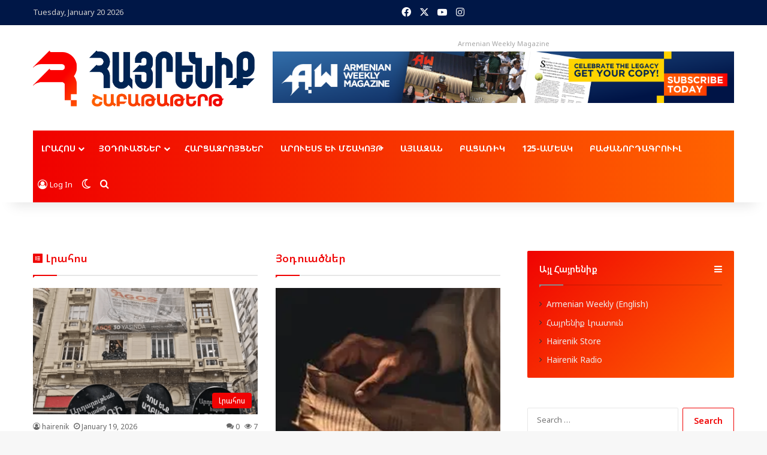

--- FILE ---
content_type: text/html; charset=UTF-8
request_url: https://hairenikweekly.com/%D5%B0%D5%A1%C2%AD%D5%B5%D5%A1%D5%BD%C2%AD%D5%BF%D5%A1%C2%AD%D5%B6%D5%AB-%D5%BF%D5%A1%C2%AD%D5%B2%D5%A1%D5%B6%C2%AD%D5%A4%D5%A1%C2%AD%D6%82%D5%B8%D6%80-%D5%BB%D5%B8%D6%82%C2%AD%D5%A9%D5%A1%C2%AD%D5%AF/
body_size: 38611
content:
<!DOCTYPE html>
<html lang="en-US" class="" data-skin="light">
<head>
	<meta charset="UTF-8" />
	<link rel="profile" href="https://gmpg.org/xfn/11" />
	
<meta http-equiv='x-dns-prefetch-control' content='on'>
<link rel='dns-prefetch' href='//cdnjs.cloudflare.com' />
<link rel='dns-prefetch' href='//ajax.googleapis.com' />
<link rel='dns-prefetch' href='//fonts.googleapis.com' />
<link rel='dns-prefetch' href='//fonts.gstatic.com' />
<link rel='dns-prefetch' href='//s.gravatar.com' />
<link rel='dns-prefetch' href='//www.google-analytics.com' />
<link rel='preload' as='script' href='https://ajax.googleapis.com/ajax/libs/webfont/1/webfont.js'>
<meta name='robots' content='index, follow, max-image-preview:large, max-snippet:-1, max-video-preview:-1' />

		<!-- Meta Tag Manager -->
		<meta property="og:image" content="https://hairenikweekly.com/wp-content/uploads/2021/12/cropped-cropped-hairenikWeekly.webp" />
		<!-- / Meta Tag Manager -->

	<!-- This site is optimized with the Yoast SEO plugin v26.8 - https://yoast.com/product/yoast-seo-wordpress/ -->
	<title>Home - Hairenik Weekly Newspaper</title>
	<meta name="description" content="Հիմնուած՝ 1899-ին, Հ․Յ․Դ․ Արեւելեան Ա․Մ․Ն․-ի պաշտօնաթերթ՝ ՀԱՅՐԵՆԻՔ-ը, աշխարհի երիցագոյն մեսրոպաշունչ լեզուով հրատարակուող թերթն է։" />
	<link rel="canonical" href="https://hairenikweekly.com/" />
	<script type="application/ld+json" class="yoast-schema-graph">{"@context":"https://schema.org","@graph":[{"@type":"WebPage","@id":"https://hairenikweekly.com/","url":"https://hairenikweekly.com/","name":"Home - Hairenik Weekly Newspaper","isPartOf":{"@id":"https://hairenikweekly.com/#website"},"about":{"@id":"https://hairenikweekly.com/#organization"},"primaryImageOfPage":{"@id":"https://hairenikweekly.com/#primaryimage"},"image":{"@id":"https://hairenikweekly.com/#primaryimage"},"thumbnailUrl":"https://i0.wp.com/hairenikweekly.com/wp-content/uploads/2025/02/HSh-mainlogo-4c-margin.png?fit=1200%2C900&ssl=1","datePublished":"2025-02-06T03:18:03+00:00","dateModified":"2025-02-22T07:31:22+00:00","description":"Հիմնուած՝ 1899-ին, Հ․Յ․Դ․ Արեւելեան Ա․Մ․Ն․-ի պաշտօնաթերթ՝ ՀԱՅՐԵՆԻՔ-ը, աշխարհի երիցագոյն մեսրոպաշունչ լեզուով հրատարակուող թերթն է։","breadcrumb":{"@id":"https://hairenikweekly.com/#breadcrumb"},"inLanguage":"en-US","potentialAction":[{"@type":"ReadAction","target":["https://hairenikweekly.com/"]}]},{"@type":"ImageObject","inLanguage":"en-US","@id":"https://hairenikweekly.com/#primaryimage","url":"https://i0.wp.com/hairenikweekly.com/wp-content/uploads/2025/02/HSh-mainlogo-4c-margin.png?fit=1200%2C900&ssl=1","contentUrl":"https://i0.wp.com/hairenikweekly.com/wp-content/uploads/2025/02/HSh-mainlogo-4c-margin.png?fit=1200%2C900&ssl=1","width":1200,"height":900},{"@type":"BreadcrumbList","@id":"https://hairenikweekly.com/#breadcrumb","itemListElement":[{"@type":"ListItem","position":1,"name":"Home"}]},{"@type":"WebSite","@id":"https://hairenikweekly.com/#website","url":"https://hairenikweekly.com/","name":"Hairenik Weekly Newspaper","description":"Published by the Hairenik Association, Inc.","publisher":{"@id":"https://hairenikweekly.com/#organization"},"potentialAction":[{"@type":"SearchAction","target":{"@type":"EntryPoint","urlTemplate":"https://hairenikweekly.com/?s={search_term_string}"},"query-input":{"@type":"PropertyValueSpecification","valueRequired":true,"valueName":"search_term_string"}}],"inLanguage":"en-US"},{"@type":"Organization","@id":"https://hairenikweekly.com/#organization","name":"hairenik","url":"https://hairenikweekly.com/","logo":{"@type":"ImageObject","inLanguage":"en-US","@id":"https://hairenikweekly.com/#/schema/logo/image/","url":"https://i0.wp.com/hairenikweekly.com/wp-content/uploads/2016/07/cropped-HairenikLogo.png?fit=512%2C512&ssl=1","contentUrl":"https://i0.wp.com/hairenikweekly.com/wp-content/uploads/2016/07/cropped-HairenikLogo.png?fit=512%2C512&ssl=1","width":512,"height":512,"caption":"hairenik"},"image":{"@id":"https://hairenikweekly.com/#/schema/logo/image/"},"sameAs":["https://www.facebook.com/hairenikweekly","https://www.instagram.com/armenianweekly/","https://www.youtube.com/channel/UCcMDNz61Ar9NGvESfjtroaA"]}]}</script>
	<meta name="google-site-verification" content="cM4-k6_8yQoXr5VY6xtp4WyKM7jrAoT2-PC5M3IoUJ0" />
	<!-- / Yoast SEO plugin. -->


<link rel='dns-prefetch' href='//secure.gravatar.com' />
<link rel='dns-prefetch' href='//www.googletagmanager.com' />
<link rel='dns-prefetch' href='//js.stripe.com' />
<link rel='dns-prefetch' href='//stats.wp.com' />
<link rel='dns-prefetch' href='//v0.wordpress.com' />
<link rel='preconnect' href='//c0.wp.com' />
<link rel='preconnect' href='//i0.wp.com' />
<link rel="alternate" type="application/rss+xml" title="Hairenik Weekly Newspaper &raquo; Feed" href="https://hairenikweekly.com/?feed=rss2" />
<link rel="alternate" type="application/rss+xml" title="Hairenik Weekly Newspaper &raquo; Comments Feed" href="https://hairenikweekly.com/?feed=comments-rss2" />
		<script type="text/javascript">
			try {
				if( 'undefined' != typeof localStorage ){
					var tieSkin = localStorage.getItem('tie-skin');
				}

									if ( tieSkin == null && window.matchMedia ){
						var tieSkin = 'light';

						if( window.matchMedia('(prefers-color-scheme: dark)').matches ) {
							var tieSkin = 'dark';
						}
					}
				
				var html = document.getElementsByTagName('html')[0].classList,
						htmlSkin = 'light';

				if( html.contains('dark-skin') ){
					htmlSkin = 'dark';
				}

				if( tieSkin != null && tieSkin != htmlSkin ){
					html.add('tie-skin-inverted');
					var tieSkinInverted = true;
				}

				if( tieSkin == 'dark' ){
					html.add('dark-skin');
				}
				else if( tieSkin == 'light' ){
					html.remove( 'dark-skin' );
				}
				
			} catch(e) { console.log( e ) }

		</script>
		
		<style type="text/css">
			:root{				
			--tie-preset-gradient-1: linear-gradient(135deg, rgba(6, 147, 227, 1) 0%, rgb(155, 81, 224) 100%);
			--tie-preset-gradient-2: linear-gradient(135deg, rgb(122, 220, 180) 0%, rgb(0, 208, 130) 100%);
			--tie-preset-gradient-3: linear-gradient(135deg, rgba(252, 185, 0, 1) 0%, rgba(255, 105, 0, 1) 100%);
			--tie-preset-gradient-4: linear-gradient(135deg, rgba(255, 105, 0, 1) 0%, rgb(207, 46, 46) 100%);
			--tie-preset-gradient-5: linear-gradient(135deg, rgb(238, 238, 238) 0%, rgb(169, 184, 195) 100%);
			--tie-preset-gradient-6: linear-gradient(135deg, rgb(74, 234, 220) 0%, rgb(151, 120, 209) 20%, rgb(207, 42, 186) 40%, rgb(238, 44, 130) 60%, rgb(251, 105, 98) 80%, rgb(254, 248, 76) 100%);
			--tie-preset-gradient-7: linear-gradient(135deg, rgb(255, 206, 236) 0%, rgb(152, 150, 240) 100%);
			--tie-preset-gradient-8: linear-gradient(135deg, rgb(254, 205, 165) 0%, rgb(254, 45, 45) 50%, rgb(107, 0, 62) 100%);
			--tie-preset-gradient-9: linear-gradient(135deg, rgb(255, 203, 112) 0%, rgb(199, 81, 192) 50%, rgb(65, 88, 208) 100%);
			--tie-preset-gradient-10: linear-gradient(135deg, rgb(255, 245, 203) 0%, rgb(182, 227, 212) 50%, rgb(51, 167, 181) 100%);
			--tie-preset-gradient-11: linear-gradient(135deg, rgb(202, 248, 128) 0%, rgb(113, 206, 126) 100%);
			--tie-preset-gradient-12: linear-gradient(135deg, rgb(2, 3, 129) 0%, rgb(40, 116, 252) 100%);
			--tie-preset-gradient-13: linear-gradient(135deg, #4D34FA, #ad34fa);
			--tie-preset-gradient-14: linear-gradient(135deg, #0057FF, #31B5FF);
			--tie-preset-gradient-15: linear-gradient(135deg, #FF007A, #FF81BD);
			--tie-preset-gradient-16: linear-gradient(135deg, #14111E, #4B4462);
			--tie-preset-gradient-17: linear-gradient(135deg, #F32758, #FFC581);

			
					--main-nav-background: #1f2024;
					--main-nav-secondry-background: rgba(0,0,0,0.2);
					--main-nav-primary-color: #0088ff;
					--main-nav-contrast-primary-color: #FFFFFF;
					--main-nav-text-color: #FFFFFF;
					--main-nav-secondry-text-color: rgba(225,255,255,0.5);
					--main-nav-main-border-color: rgba(255,255,255,0.07);
					--main-nav-secondry-border-color: rgba(255,255,255,0.04);
				--tie-buttons-color: transparent;--tie-buttons-border-width: 1px;--tie-buttons-text: #f00000;--tie-buttons-border-color: #f00000;--tie-buttons-hover-color: #be0000;--tie-buttons-hover-text: #FFFFFF;
			}
		</style>
	<link rel="alternate" title="oEmbed (JSON)" type="application/json+oembed" href="https://hairenikweekly.com/index.php?rest_route=%2Foembed%2F1.0%2Fembed&#038;url=https%3A%2F%2Fhairenikweekly.com%2F" />
<link rel="alternate" title="oEmbed (XML)" type="text/xml+oembed" href="https://hairenikweekly.com/index.php?rest_route=%2Foembed%2F1.0%2Fembed&#038;url=https%3A%2F%2Fhairenikweekly.com%2F&#038;format=xml" />
<meta name="viewport" content="width=device-width, initial-scale=1.0" /><style type="text/css" media="all">
.fa,.fas,.far,.fal,.fad,.fab{-moz-osx-font-smoothing:grayscale;-webkit-font-smoothing:antialiased;display:inline-block;font-display:block;font-style:normal;font-variant:normal;text-rendering:auto;line-height:1}.fa-lg{font-size:1.33333em;line-height:.75em;vertical-align:-.0667em}.fa-xs{font-size:.75em}.fa-sm{font-size:.875em}.fa-1x{font-size:1em}.fa-2x{font-size:2em}.fa-3x{font-size:3em}.fa-4x{font-size:4em}.fa-5x{font-size:5em}.fa-6x{font-size:6em}.fa-7x{font-size:7em}.fa-8x{font-size:8em}.fa-9x{font-size:9em}.fa-10x{font-size:10em}.fa-fw{text-align:center;width:1.25em}.fa-ul{list-style-type:none;margin-left:2.5em;padding-left:0}.fa-ul>li{position:relative}.fa-li{left:-2em;position:absolute;text-align:center;width:2em;line-height:inherit}.fa-border{border:solid .08em #eee;border-radius:.1em;padding:.2em .25em .15em}.fa-pull-left{float:left}.fa-pull-right{float:right}.fa.fa-pull-left,.fas.fa-pull-left,.far.fa-pull-left,.fal.fa-pull-left,.fab.fa-pull-left{margin-right:.3em}.fa.fa-pull-right,.fas.fa-pull-right,.far.fa-pull-right,.fal.fa-pull-right,.fab.fa-pull-right{margin-left:.3em}.fa-spin{-webkit-animation:fa-spin 2s infinite linear;animation:fa-spin 2s infinite linear}.fa-pulse{-webkit-animation:fa-spin 1s infinite steps(8);animation:fa-spin 1s infinite steps(8)}@-webkit-keyframes fa-spin{0%{-webkit-transform:rotate(0deg);transform:rotate(0deg)}100%{-webkit-transform:rotate(360deg);transform:rotate(360deg)}}@keyframes fa-spin{0%{-webkit-transform:rotate(0deg);transform:rotate(0deg)}100%{-webkit-transform:rotate(360deg);transform:rotate(360deg)}}.fa-rotate-90{-ms-filter:"progid:DXImageTransform.Microsoft.BasicImage(rotation=1)";-webkit-transform:rotate(90deg);transform:rotate(90deg)}.fa-rotate-180{-ms-filter:"progid:DXImageTransform.Microsoft.BasicImage(rotation=2)";-webkit-transform:rotate(180deg);transform:rotate(180deg)}.fa-rotate-270{-ms-filter:"progid:DXImageTransform.Microsoft.BasicImage(rotation=3)";-webkit-transform:rotate(270deg);transform:rotate(270deg)}.fa-flip-horizontal{-ms-filter:"progid:DXImageTransform.Microsoft.BasicImage(rotation=0, mirror=1)";-webkit-transform:scale(-1,1);transform:scale(-1,1)}.fa-flip-vertical{-ms-filter:"progid:DXImageTransform.Microsoft.BasicImage(rotation=2, mirror=1)";-webkit-transform:scale(1,-1);transform:scale(1,-1)}.fa-flip-both,.fa-flip-horizontal.fa-flip-vertical{-ms-filter:"progid:DXImageTransform.Microsoft.BasicImage(rotation=2, mirror=1)";-webkit-transform:scale(-1,-1);transform:scale(-1,-1)}:root .fa-rotate-90,:root .fa-rotate-180,:root .fa-rotate-270,:root .fa-flip-horizontal,:root .fa-flip-vertical,:root .fa-flip-both{-webkit-filter:none;filter:none}.fa-stack{display:inline-block;height:2em;line-height:2em;position:relative;vertical-align:middle;width:2.5em}.fa-stack-1x,.fa-stack-2x{left:0;position:absolute;text-align:center;width:100%}.fa-stack-1x{line-height:inherit}.fa-stack-2x{font-size:2em}.fa-inverse{color:#fff}.fa-500px:before{content:"\f26e"}.fa-accessible-icon:before{content:"\f368"}.fa-accusoft:before{content:"\f369"}.fa-acquisitions-incorporated:before{content:"\f6af"}.fa-ad:before{content:"\f641"}.fa-address-book:before{content:"\f2b9"}.fa-address-card:before{content:"\f2bb"}.fa-adjust:before{content:"\f042"}.fa-adn:before{content:"\f170"}.fa-adobe:before{content:"\f778"}.fa-adversal:before{content:"\f36a"}.fa-affiliatetheme:before{content:"\f36b"}.fa-air-freshener:before{content:"\f5d0"}.fa-airbnb:before{content:"\f834"}.fa-algolia:before{content:"\f36c"}.fa-align-center:before{content:"\f037"}.fa-align-justify:before{content:"\f039"}.fa-align-left:before{content:"\f036"}.fa-align-right:before{content:"\f038"}.fa-alipay:before{content:"\f642"}.fa-allergies:before{content:"\f461"}.fa-amazon:before{content:"\f270"}.fa-amazon-pay:before{content:"\f42c"}.fa-ambulance:before{content:"\f0f9"}.fa-american-sign-language-interpreting:before{content:"\f2a3"}.fa-amilia:before{content:"\f36d"}.fa-anchor:before{content:"\f13d"}.fa-android:before{content:"\f17b"}.fa-angellist:before{content:"\f209"}.fa-angle-double-down:before{content:"\f103"}.fa-angle-double-left:before{content:"\f100"}.fa-angle-double-right:before{content:"\f101"}.fa-angle-double-up:before{content:"\f102"}.fa-angle-down:before{content:"\f107"}.fa-angle-left:before{content:"\f104"}.fa-angle-right:before{content:"\f105"}.fa-angle-up:before{content:"\f106"}.fa-angry:before{content:"\f556"}.fa-angrycreative:before{content:"\f36e"}.fa-angular:before{content:"\f420"}.fa-ankh:before{content:"\f644"}.fa-app-store:before{content:"\f36f"}.fa-app-store-ios:before{content:"\f370"}.fa-apper:before{content:"\f371"}.fa-apple:before{content:"\f179"}.fa-apple-alt:before{content:"\f5d1"}.fa-apple-pay:before{content:"\f415"}.fa-archive:before{content:"\f187"}.fa-archway:before{content:"\f557"}.fa-arrow-alt-circle-down:before{content:"\f358"}.fa-arrow-alt-circle-left:before{content:"\f359"}.fa-arrow-alt-circle-right:before{content:"\f35a"}.fa-arrow-alt-circle-up:before{content:"\f35b"}.fa-arrow-circle-down:before{content:"\f0ab"}.fa-arrow-circle-left:before{content:"\f0a8"}.fa-arrow-circle-right:before{content:"\f0a9"}.fa-arrow-circle-up:before{content:"\f0aa"}.fa-arrow-down:before{content:"\f063"}.fa-arrow-left:before{content:"\f060"}.fa-arrow-right:before{content:"\f061"}.fa-arrow-up:before{content:"\f062"}.fa-arrows-alt:before{content:"\f0b2"}.fa-arrows-alt-h:before{content:"\f337"}.fa-arrows-alt-v:before{content:"\f338"}.fa-artstation:before{content:"\f77a"}.fa-assistive-listening-systems:before{content:"\f2a2"}.fa-asterisk:before{content:"\f069"}.fa-asymmetrik:before{content:"\f372"}.fa-at:before{content:"\f1fa"}.fa-atlas:before{content:"\f558"}.fa-atlassian:before{content:"\f77b"}.fa-atom:before{content:"\f5d2"}.fa-audible:before{content:"\f373"}.fa-audio-description:before{content:"\f29e"}.fa-autoprefixer:before{content:"\f41c"}.fa-avianex:before{content:"\f374"}.fa-aviato:before{content:"\f421"}.fa-award:before{content:"\f559"}.fa-aws:before{content:"\f375"}.fa-baby:before{content:"\f77c"}.fa-baby-carriage:before{content:"\f77d"}.fa-backspace:before{content:"\f55a"}.fa-backward:before{content:"\f04a"}.fa-bacon:before{content:"\f7e5"}.fa-bahai:before{content:"\f666"}.fa-balance-scale:before{content:"\f24e"}.fa-balance-scale-left:before{content:"\f515"}.fa-balance-scale-right:before{content:"\f516"}.fa-ban:before{content:"\f05e"}.fa-band-aid:before{content:"\f462"}.fa-bandcamp:before{content:"\f2d5"}.fa-barcode:before{content:"\f02a"}.fa-bars:before{content:"\f0c9"}.fa-baseball-ball:before{content:"\f433"}.fa-basketball-ball:before{content:"\f434"}.fa-bath:before{content:"\f2cd"}.fa-battery-empty:before{content:"\f244"}.fa-battery-full:before{content:"\f240"}.fa-battery-half:before{content:"\f242"}.fa-battery-quarter:before{content:"\f243"}.fa-battery-three-quarters:before{content:"\f241"}.fa-battle-net:before{content:"\f835"}.fa-bed:before{content:"\f236"}.fa-beer:before{content:"\f0fc"}.fa-behance:before{content:"\f1b4"}.fa-behance-square:before{content:"\f1b5"}.fa-bell:before{content:"\f0f3"}.fa-bell-slash:before{content:"\f1f6"}.fa-bezier-curve:before{content:"\f55b"}.fa-bible:before{content:"\f647"}.fa-bicycle:before{content:"\f206"}.fa-biking:before{content:"\f84a"}.fa-bimobject:before{content:"\f378"}.fa-binoculars:before{content:"\f1e5"}.fa-biohazard:before{content:"\f780"}.fa-birthday-cake:before{content:"\f1fd"}.fa-bitbucket:before{content:"\f171"}.fa-bitcoin:before{content:"\f379"}.fa-bity:before{content:"\f37a"}.fa-black-tie:before{content:"\f27e"}.fa-blackberry:before{content:"\f37b"}.fa-blender:before{content:"\f517"}.fa-blender-phone:before{content:"\f6b6"}.fa-blind:before{content:"\f29d"}.fa-blog:before{content:"\f781"}.fa-blogger:before{content:"\f37c"}.fa-blogger-b:before{content:"\f37d"}.fa-bluetooth:before{content:"\f293"}.fa-bluetooth-b:before{content:"\f294"}.fa-bold:before{content:"\f032"}.fa-bolt:before{content:"\f0e7"}.fa-bomb:before{content:"\f1e2"}.fa-bone:before{content:"\f5d7"}.fa-bong:before{content:"\f55c"}.fa-book:before{content:"\f02d"}.fa-book-dead:before{content:"\f6b7"}.fa-book-medical:before{content:"\f7e6"}.fa-book-open:before{content:"\f518"}.fa-book-reader:before{content:"\f5da"}.fa-bookmark:before{content:"\f02e"}.fa-bootstrap:before{content:"\f836"}.fa-border-all:before{content:"\f84c"}.fa-border-none:before{content:"\f850"}.fa-border-style:before{content:"\f853"}.fa-bowling-ball:before{content:"\f436"}.fa-box:before{content:"\f466"}.fa-box-open:before{content:"\f49e"}.fa-box-tissue:before{content:"\f95b"}.fa-boxes:before{content:"\f468"}.fa-braille:before{content:"\f2a1"}.fa-brain:before{content:"\f5dc"}.fa-bread-slice:before{content:"\f7ec"}.fa-briefcase:before{content:"\f0b1"}.fa-briefcase-medical:before{content:"\f469"}.fa-broadcast-tower:before{content:"\f519"}.fa-broom:before{content:"\f51a"}.fa-brush:before{content:"\f55d"}.fa-btc:before{content:"\f15a"}.fa-buffer:before{content:"\f837"}.fa-bug:before{content:"\f188"}.fa-building:before{content:"\f1ad"}.fa-bullhorn:before{content:"\f0a1"}.fa-bullseye:before{content:"\f140"}.fa-burn:before{content:"\f46a"}.fa-buromobelexperte:before{content:"\f37f"}.fa-bus:before{content:"\f207"}.fa-bus-alt:before{content:"\f55e"}.fa-business-time:before{content:"\f64a"}.fa-buy-n-large:before{content:"\f8a6"}.fa-buysellads:before{content:"\f20d"}.fa-calculator:before{content:"\f1ec"}.fa-calendar:before{content:"\f133"}.fa-calendar-alt:before{content:"\f073"}.fa-calendar-check:before{content:"\f274"}.fa-calendar-day:before{content:"\f783"}.fa-calendar-minus:before{content:"\f272"}.fa-calendar-plus:before{content:"\f271"}.fa-calendar-times:before{content:"\f273"}.fa-calendar-week:before{content:"\f784"}.fa-camera:before{content:"\f030"}.fa-camera-retro:before{content:"\f083"}.fa-campground:before{content:"\f6bb"}.fa-canadian-maple-leaf:before{content:"\f785"}.fa-candy-cane:before{content:"\f786"}.fa-cannabis:before{content:"\f55f"}.fa-capsules:before{content:"\f46b"}.fa-car:before{content:"\f1b9"}.fa-car-alt:before{content:"\f5de"}.fa-car-battery:before{content:"\f5df"}.fa-car-crash:before{content:"\f5e1"}.fa-car-side:before{content:"\f5e4"}.fa-caravan:before{content:"\f8ff"}.fa-caret-down:before{content:"\f0d7"}.fa-caret-left:before{content:"\f0d9"}.fa-caret-right:before{content:"\f0da"}.fa-caret-square-down:before{content:"\f150"}.fa-caret-square-left:before{content:"\f191"}.fa-caret-square-right:before{content:"\f152"}.fa-caret-square-up:before{content:"\f151"}.fa-caret-up:before{content:"\f0d8"}.fa-carrot:before{content:"\f787"}.fa-cart-arrow-down:before{content:"\f218"}.fa-cart-plus:before{content:"\f217"}.fa-cash-register:before{content:"\f788"}.fa-cat:before{content:"\f6be"}.fa-cc-amazon-pay:before{content:"\f42d"}.fa-cc-amex:before{content:"\f1f3"}.fa-cc-apple-pay:before{content:"\f416"}.fa-cc-diners-club:before{content:"\f24c"}.fa-cc-discover:before{content:"\f1f2"}.fa-cc-jcb:before{content:"\f24b"}.fa-cc-mastercard:before{content:"\f1f1"}.fa-cc-paypal:before{content:"\f1f4"}.fa-cc-stripe:before{content:"\f1f5"}.fa-cc-visa:before{content:"\f1f0"}.fa-centercode:before{content:"\f380"}.fa-centos:before{content:"\f789"}.fa-certificate:before{content:"\f0a3"}.fa-chair:before{content:"\f6c0"}.fa-chalkboard:before{content:"\f51b"}.fa-chalkboard-teacher:before{content:"\f51c"}.fa-charging-station:before{content:"\f5e7"}.fa-chart-area:before{content:"\f1fe"}.fa-chart-bar:before{content:"\f080"}.fa-chart-line:before{content:"\f201"}.fa-chart-pie:before{content:"\f200"}.fa-check:before{content:"\f00c"}.fa-check-circle:before{content:"\f058"}.fa-check-double:before{content:"\f560"}.fa-check-square:before{content:"\f14a"}.fa-cheese:before{content:"\f7ef"}.fa-chess:before{content:"\f439"}.fa-chess-bishop:before{content:"\f43a"}.fa-chess-board:before{content:"\f43c"}.fa-chess-king:before{content:"\f43f"}.fa-chess-knight:before{content:"\f441"}.fa-chess-pawn:before{content:"\f443"}.fa-chess-queen:before{content:"\f445"}.fa-chess-rook:before{content:"\f447"}.fa-chevron-circle-down:before{content:"\f13a"}.fa-chevron-circle-left:before{content:"\f137"}.fa-chevron-circle-right:before{content:"\f138"}.fa-chevron-circle-up:before{content:"\f139"}.fa-chevron-down:before{content:"\f078"}.fa-chevron-left:before{content:"\f053"}.fa-chevron-right:before{content:"\f054"}.fa-chevron-up:before{content:"\f077"}.fa-child:before{content:"\f1ae"}.fa-chrome:before{content:"\f268"}.fa-chromecast:before{content:"\f838"}.fa-church:before{content:"\f51d"}.fa-circle:before{content:"\f111"}.fa-circle-notch:before{content:"\f1ce"}.fa-city:before{content:"\f64f"}.fa-clinic-medical:before{content:"\f7f2"}.fa-clipboard:before{content:"\f328"}.fa-clipboard-check:before{content:"\f46c"}.fa-clipboard-list:before{content:"\f46d"}.fa-clock:before{content:"\f017"}.fa-clone:before{content:"\f24d"}.fa-closed-captioning:before{content:"\f20a"}.fa-cloud:before{content:"\f0c2"}.fa-cloud-download-alt:before{content:"\f381"}.fa-cloud-meatball:before{content:"\f73b"}.fa-cloud-moon:before{content:"\f6c3"}.fa-cloud-moon-rain:before{content:"\f73c"}.fa-cloud-rain:before{content:"\f73d"}.fa-cloud-showers-heavy:before{content:"\f740"}.fa-cloud-sun:before{content:"\f6c4"}.fa-cloud-sun-rain:before{content:"\f743"}.fa-cloud-upload-alt:before{content:"\f382"}.fa-cloudscale:before{content:"\f383"}.fa-cloudsmith:before{content:"\f384"}.fa-cloudversify:before{content:"\f385"}.fa-cocktail:before{content:"\f561"}.fa-code:before{content:"\f121"}.fa-code-branch:before{content:"\f126"}.fa-codepen:before{content:"\f1cb"}.fa-codiepie:before{content:"\f284"}.fa-coffee:before{content:"\f0f4"}.fa-cog:before{content:"\f013"}.fa-cogs:before{content:"\f085"}.fa-coins:before{content:"\f51e"}.fa-columns:before{content:"\f0db"}.fa-comment:before{content:"\f075"}.fa-comment-alt:before{content:"\f27a"}.fa-comment-dollar:before{content:"\f651"}.fa-comment-dots:before{content:"\f4ad"}.fa-comment-medical:before{content:"\f7f5"}.fa-comment-slash:before{content:"\f4b3"}.fa-comments:before{content:"\f086"}.fa-comments-dollar:before{content:"\f653"}.fa-compact-disc:before{content:"\f51f"}.fa-compass:before{content:"\f14e"}.fa-compress:before{content:"\f066"}.fa-compress-alt:before{content:"\f422"}.fa-compress-arrows-alt:before{content:"\f78c"}.fa-concierge-bell:before{content:"\f562"}.fa-confluence:before{content:"\f78d"}.fa-connectdevelop:before{content:"\f20e"}.fa-contao:before{content:"\f26d"}.fa-cookie:before{content:"\f563"}.fa-cookie-bite:before{content:"\f564"}.fa-copy:before{content:"\f0c5"}.fa-copyright:before{content:"\f1f9"}.fa-cotton-bureau:before{content:"\f89e"}.fa-couch:before{content:"\f4b8"}.fa-cpanel:before{content:"\f388"}.fa-creative-commons:before{content:"\f25e"}.fa-creative-commons-by:before{content:"\f4e7"}.fa-creative-commons-nc:before{content:"\f4e8"}.fa-creative-commons-nc-eu:before{content:"\f4e9"}.fa-creative-commons-nc-jp:before{content:"\f4ea"}.fa-creative-commons-nd:before{content:"\f4eb"}.fa-creative-commons-pd:before{content:"\f4ec"}.fa-creative-commons-pd-alt:before{content:"\f4ed"}.fa-creative-commons-remix:before{content:"\f4ee"}.fa-creative-commons-sa:before{content:"\f4ef"}.fa-creative-commons-sampling:before{content:"\f4f0"}.fa-creative-commons-sampling-plus:before{content:"\f4f1"}.fa-creative-commons-share:before{content:"\f4f2"}.fa-creative-commons-zero:before{content:"\f4f3"}.fa-credit-card:before{content:"\f09d"}.fa-critical-role:before{content:"\f6c9"}.fa-crop:before{content:"\f125"}.fa-crop-alt:before{content:"\f565"}.fa-cross:before{content:"\f654"}.fa-crosshairs:before{content:"\f05b"}.fa-crow:before{content:"\f520"}.fa-crown:before{content:"\f521"}.fa-crutch:before{content:"\f7f7"}.fa-css3:before{content:"\f13c"}.fa-css3-alt:before{content:"\f38b"}.fa-cube:before{content:"\f1b2"}.fa-cubes:before{content:"\f1b3"}.fa-cut:before{content:"\f0c4"}.fa-cuttlefish:before{content:"\f38c"}.fa-d-and-d:before{content:"\f38d"}.fa-d-and-d-beyond:before{content:"\f6ca"}.fa-dailymotion:before{content:"\f952"}.fa-dashcube:before{content:"\f210"}.fa-database:before{content:"\f1c0"}.fa-deaf:before{content:"\f2a4"}.fa-delicious:before{content:"\f1a5"}.fa-democrat:before{content:"\f747"}.fa-deploydog:before{content:"\f38e"}.fa-deskpro:before{content:"\f38f"}.fa-desktop:before{content:"\f108"}.fa-dev:before{content:"\f6cc"}.fa-deviantart:before{content:"\f1bd"}.fa-dharmachakra:before{content:"\f655"}.fa-dhl:before{content:"\f790"}.fa-diagnoses:before{content:"\f470"}.fa-diaspora:before{content:"\f791"}.fa-dice:before{content:"\f522"}.fa-dice-d20:before{content:"\f6cf"}.fa-dice-d6:before{content:"\f6d1"}.fa-dice-five:before{content:"\f523"}.fa-dice-four:before{content:"\f524"}.fa-dice-one:before{content:"\f525"}.fa-dice-six:before{content:"\f526"}.fa-dice-three:before{content:"\f527"}.fa-dice-two:before{content:"\f528"}.fa-digg:before{content:"\f1a6"}.fa-digital-ocean:before{content:"\f391"}.fa-digital-tachograph:before{content:"\f566"}.fa-directions:before{content:"\f5eb"}.fa-discord:before{content:"\f392"}.fa-discourse:before{content:"\f393"}.fa-disease:before{content:"\f7fa"}.fa-divide:before{content:"\f529"}.fa-dizzy:before{content:"\f567"}.fa-dna:before{content:"\f471"}.fa-dochub:before{content:"\f394"}.fa-docker:before{content:"\f395"}.fa-dog:before{content:"\f6d3"}.fa-dollar-sign:before{content:"\f155"}.fa-dolly:before{content:"\f472"}.fa-dolly-flatbed:before{content:"\f474"}.fa-donate:before{content:"\f4b9"}.fa-door-closed:before{content:"\f52a"}.fa-door-open:before{content:"\f52b"}.fa-dot-circle:before{content:"\f192"}.fa-dove:before{content:"\f4ba"}.fa-download:before{content:"\f019"}.fa-draft2digital:before{content:"\f396"}.fa-drafting-compass:before{content:"\f568"}.fa-dragon:before{content:"\f6d5"}.fa-draw-polygon:before{content:"\f5ee"}.fa-dribbble:before{content:"\f17d"}.fa-dribbble-square:before{content:"\f397"}.fa-dropbox:before{content:"\f16b"}.fa-drum:before{content:"\f569"}.fa-drum-steelpan:before{content:"\f56a"}.fa-drumstick-bite:before{content:"\f6d7"}.fa-drupal:before{content:"\f1a9"}.fa-dumbbell:before{content:"\f44b"}.fa-dumpster:before{content:"\f793"}.fa-dumpster-fire:before{content:"\f794"}.fa-dungeon:before{content:"\f6d9"}.fa-dyalog:before{content:"\f399"}.fa-earlybirds:before{content:"\f39a"}.fa-ebay:before{content:"\f4f4"}.fa-edge:before{content:"\f282"}.fa-edit:before{content:"\f044"}.fa-egg:before{content:"\f7fb"}.fa-eject:before{content:"\f052"}.fa-elementor:before{content:"\f430"}.fa-ellipsis-h:before{content:"\f141"}.fa-ellipsis-v:before{content:"\f142"}.fa-ello:before{content:"\f5f1"}.fa-ember:before{content:"\f423"}.fa-empire:before{content:"\f1d1"}.fa-envelope:before{content:"\f0e0"}.fa-envelope-open:before{content:"\f2b6"}.fa-envelope-open-text:before{content:"\f658"}.fa-envelope-square:before{content:"\f199"}.fa-envira:before{content:"\f299"}.fa-equals:before{content:"\f52c"}.fa-eraser:before{content:"\f12d"}.fa-erlang:before{content:"\f39d"}.fa-ethereum:before{content:"\f42e"}.fa-ethernet:before{content:"\f796"}.fa-etsy:before{content:"\f2d7"}.fa-euro-sign:before{content:"\f153"}.fa-evernote:before{content:"\f839"}.fa-exchange-alt:before{content:"\f362"}.fa-exclamation:before{content:"\f12a"}.fa-exclamation-circle:before{content:"\f06a"}.fa-exclamation-triangle:before{content:"\f071"}.fa-expand:before{content:"\f065"}.fa-expand-alt:before{content:"\f424"}.fa-expand-arrows-alt:before{content:"\f31e"}.fa-expeditedssl:before{content:"\f23e"}.fa-external-link-alt:before{content:"\f35d"}.fa-external-link-square-alt:before{content:"\f360"}.fa-eye:before{content:"\f06e"}.fa-eye-dropper:before{content:"\f1fb"}.fa-eye-slash:before{content:"\f070"}.fa-facebook:before{content:"\f09a"}.fa-facebook-f:before{content:"\f39e"}.fa-facebook-messenger:before{content:"\f39f"}.fa-facebook-square:before{content:"\f082"}.fa-fan:before{content:"\f863"}.fa-fantasy-flight-games:before{content:"\f6dc"}.fa-fast-backward:before{content:"\f049"}.fa-fast-forward:before{content:"\f050"}.fa-faucet:before{content:"\f905"}.fa-fax:before{content:"\f1ac"}.fa-feather:before{content:"\f52d"}.fa-feather-alt:before{content:"\f56b"}.fa-fedex:before{content:"\f797"}.fa-fedora:before{content:"\f798"}.fa-female:before{content:"\f182"}.fa-fighter-jet:before{content:"\f0fb"}.fa-figma:before{content:"\f799"}.fa-file:before{content:"\f15b"}.fa-file-alt:before{content:"\f15c"}.fa-file-archive:before{content:"\f1c6"}.fa-file-audio:before{content:"\f1c7"}.fa-file-code:before{content:"\f1c9"}.fa-file-contract:before{content:"\f56c"}.fa-file-csv:before{content:"\f6dd"}.fa-file-download:before{content:"\f56d"}.fa-file-excel:before{content:"\f1c3"}.fa-file-export:before{content:"\f56e"}.fa-file-image:before{content:"\f1c5"}.fa-file-import:before{content:"\f56f"}.fa-file-invoice:before{content:"\f570"}.fa-file-invoice-dollar:before{content:"\f571"}.fa-file-medical:before{content:"\f477"}.fa-file-medical-alt:before{content:"\f478"}.fa-file-pdf:before{content:"\f1c1"}.fa-file-powerpoint:before{content:"\f1c4"}.fa-file-prescription:before{content:"\f572"}.fa-file-signature:before{content:"\f573"}.fa-file-upload:before{content:"\f574"}.fa-file-video:before{content:"\f1c8"}.fa-file-word:before{content:"\f1c2"}.fa-fill:before{content:"\f575"}.fa-fill-drip:before{content:"\f576"}.fa-film:before{content:"\f008"}.fa-filter:before{content:"\f0b0"}.fa-fingerprint:before{content:"\f577"}.fa-fire:before{content:"\f06d"}.fa-fire-alt:before{content:"\f7e4"}.fa-fire-extinguisher:before{content:"\f134"}.fa-firefox:before{content:"\f269"}.fa-firefox-browser:before{content:"\f907"}.fa-first-aid:before{content:"\f479"}.fa-first-order:before{content:"\f2b0"}.fa-first-order-alt:before{content:"\f50a"}.fa-firstdraft:before{content:"\f3a1"}.fa-fish:before{content:"\f578"}.fa-fist-raised:before{content:"\f6de"}.fa-flag:before{content:"\f024"}.fa-flag-checkered:before{content:"\f11e"}.fa-flag-usa:before{content:"\f74d"}.fa-flask:before{content:"\f0c3"}.fa-flickr:before{content:"\f16e"}.fa-flipboard:before{content:"\f44d"}.fa-flushed:before{content:"\f579"}.fa-fly:before{content:"\f417"}.fa-folder:before{content:"\f07b"}.fa-folder-minus:before{content:"\f65d"}.fa-folder-open:before{content:"\f07c"}.fa-folder-plus:before{content:"\f65e"}.fa-font:before{content:"\f031"}.fa-font-awesome:before{content:"\f2b4"}.fa-font-awesome-alt:before{content:"\f35c"}.fa-font-awesome-flag:before{content:"\f425"}.fa-font-awesome-logo-full:before{content:"\f4e6"}.fa-fonticons:before{content:"\f280"}.fa-fonticons-fi:before{content:"\f3a2"}.fa-football-ball:before{content:"\f44e"}.fa-fort-awesome:before{content:"\f286"}.fa-fort-awesome-alt:before{content:"\f3a3"}.fa-forumbee:before{content:"\f211"}.fa-forward:before{content:"\f04e"}.fa-foursquare:before{content:"\f180"}.fa-free-code-camp:before{content:"\f2c5"}.fa-freebsd:before{content:"\f3a4"}.fa-frog:before{content:"\f52e"}.fa-frown:before{content:"\f119"}.fa-frown-open:before{content:"\f57a"}.fa-fulcrum:before{content:"\f50b"}.fa-funnel-dollar:before{content:"\f662"}.fa-futbol:before{content:"\f1e3"}.fa-galactic-republic:before{content:"\f50c"}.fa-galactic-senate:before{content:"\f50d"}.fa-gamepad:before{content:"\f11b"}.fa-gas-pump:before{content:"\f52f"}.fa-gavel:before{content:"\f0e3"}.fa-gem:before{content:"\f3a5"}.fa-genderless:before{content:"\f22d"}.fa-get-pocket:before{content:"\f265"}.fa-gg:before{content:"\f260"}.fa-gg-circle:before{content:"\f261"}.fa-ghost:before{content:"\f6e2"}.fa-gift:before{content:"\f06b"}.fa-gifts:before{content:"\f79c"}.fa-git:before{content:"\f1d3"}.fa-git-alt:before{content:"\f841"}.fa-git-square:before{content:"\f1d2"}.fa-github:before{content:"\f09b"}.fa-github-alt:before{content:"\f113"}.fa-github-square:before{content:"\f092"}.fa-gitkraken:before{content:"\f3a6"}.fa-gitlab:before{content:"\f296"}.fa-gitter:before{content:"\f426"}.fa-glass-cheers:before{content:"\f79f"}.fa-glass-martini:before{content:"\f000"}.fa-glass-martini-alt:before{content:"\f57b"}.fa-glass-whiskey:before{content:"\f7a0"}.fa-glasses:before{content:"\f530"}.fa-glide:before{content:"\f2a5"}.fa-glide-g:before{content:"\f2a6"}.fa-globe:before{content:"\f0ac"}.fa-globe-africa:before{content:"\f57c"}.fa-globe-americas:before{content:"\f57d"}.fa-globe-asia:before{content:"\f57e"}.fa-globe-europe:before{content:"\f7a2"}.fa-gofore:before{content:"\f3a7"}.fa-golf-ball:before{content:"\f450"}.fa-goodreads:before{content:"\f3a8"}.fa-goodreads-g:before{content:"\f3a9"}.fa-google:before{content:"\f1a0"}.fa-google-drive:before{content:"\f3aa"}.fa-google-play:before{content:"\f3ab"}.fa-google-plus:before{content:"\f2b3"}.fa-google-plus-g:before{content:"\f0d5"}.fa-google-plus-square:before{content:"\f0d4"}.fa-google-wallet:before{content:"\f1ee"}.fa-gopuram:before{content:"\f664"}.fa-graduation-cap:before{content:"\f19d"}.fa-gratipay:before{content:"\f184"}.fa-grav:before{content:"\f2d6"}.fa-greater-than:before{content:"\f531"}.fa-greater-than-equal:before{content:"\f532"}.fa-grimace:before{content:"\f57f"}.fa-grin:before{content:"\f580"}.fa-grin-alt:before{content:"\f581"}.fa-grin-beam:before{content:"\f582"}.fa-grin-beam-sweat:before{content:"\f583"}.fa-grin-hearts:before{content:"\f584"}.fa-grin-squint:before{content:"\f585"}.fa-grin-squint-tears:before{content:"\f586"}.fa-grin-stars:before{content:"\f587"}.fa-grin-tears:before{content:"\f588"}.fa-grin-tongue:before{content:"\f589"}.fa-grin-tongue-squint:before{content:"\f58a"}.fa-grin-tongue-wink:before{content:"\f58b"}.fa-grin-wink:before{content:"\f58c"}.fa-grip-horizontal:before{content:"\f58d"}.fa-grip-lines:before{content:"\f7a4"}.fa-grip-lines-vertical:before{content:"\f7a5"}.fa-grip-vertical:before{content:"\f58e"}.fa-gripfire:before{content:"\f3ac"}.fa-grunt:before{content:"\f3ad"}.fa-guitar:before{content:"\f7a6"}.fa-gulp:before{content:"\f3ae"}.fa-h-square:before{content:"\f0fd"}.fa-hacker-news:before{content:"\f1d4"}.fa-hacker-news-square:before{content:"\f3af"}.fa-hackerrank:before{content:"\f5f7"}.fa-hamburger:before{content:"\f805"}.fa-hammer:before{content:"\f6e3"}.fa-hamsa:before{content:"\f665"}.fa-hand-holding:before{content:"\f4bd"}.fa-hand-holding-heart:before{content:"\f4be"}.fa-hand-holding-medical:before{content:"\f95c"}.fa-hand-holding-usd:before{content:"\f4c0"}.fa-hand-holding-water:before{content:"\f4c1"}.fa-hand-lizard:before{content:"\f258"}.fa-hand-middle-finger:before{content:"\f806"}.fa-hand-paper:before{content:"\f256"}.fa-hand-peace:before{content:"\f25b"}.fa-hand-point-down:before{content:"\f0a7"}.fa-hand-point-left:before{content:"\f0a5"}.fa-hand-point-right:before{content:"\f0a4"}.fa-hand-point-up:before{content:"\f0a6"}.fa-hand-pointer:before{content:"\f25a"}.fa-hand-rock:before{content:"\f255"}.fa-hand-scissors:before{content:"\f257"}.fa-hand-sparkles:before{content:"\f95d"}.fa-hand-spock:before{content:"\f259"}.fa-hands:before{content:"\f4c2"}.fa-hands-helping:before{content:"\f4c4"}.fa-hands-wash:before{content:"\f95e"}.fa-handshake:before{content:"\f2b5"}.fa-handshake-alt-slash:before{content:"\f95f"}.fa-handshake-slash:before{content:"\f960"}.fa-hanukiah:before{content:"\f6e6"}.fa-hard-hat:before{content:"\f807"}.fa-hashtag:before{content:"\f292"}.fa-hat-cowboy:before{content:"\f8c0"}.fa-hat-cowboy-side:before{content:"\f8c1"}.fa-hat-wizard:before{content:"\f6e8"}.fa-hdd:before{content:"\f0a0"}.fa-head-side-cough:before{content:"\f961"}.fa-head-side-cough-slash:before{content:"\f962"}.fa-head-side-mask:before{content:"\f963"}.fa-head-side-virus:before{content:"\f964"}.fa-heading:before{content:"\f1dc"}.fa-headphones:before{content:"\f025"}.fa-headphones-alt:before{content:"\f58f"}.fa-headset:before{content:"\f590"}.fa-heart:before{content:"\f004"}.fa-heart-broken:before{content:"\f7a9"}.fa-heartbeat:before{content:"\f21e"}.fa-helicopter:before{content:"\f533"}.fa-highlighter:before{content:"\f591"}.fa-hiking:before{content:"\f6ec"}.fa-hippo:before{content:"\f6ed"}.fa-hips:before{content:"\f452"}.fa-hire-a-helper:before{content:"\f3b0"}.fa-history:before{content:"\f1da"}.fa-hockey-puck:before{content:"\f453"}.fa-holly-berry:before{content:"\f7aa"}.fa-home:before{content:"\f015"}.fa-hooli:before{content:"\f427"}.fa-hornbill:before{content:"\f592"}.fa-horse:before{content:"\f6f0"}.fa-horse-head:before{content:"\f7ab"}.fa-hospital:before{content:"\f0f8"}.fa-hospital-alt:before{content:"\f47d"}.fa-hospital-symbol:before{content:"\f47e"}.fa-hospital-user:before{content:"\f80d"}.fa-hot-tub:before{content:"\f593"}.fa-hotdog:before{content:"\f80f"}.fa-hotel:before{content:"\f594"}.fa-hotjar:before{content:"\f3b1"}.fa-hourglass:before{content:"\f254"}.fa-hourglass-end:before{content:"\f253"}.fa-hourglass-half:before{content:"\f252"}.fa-hourglass-start:before{content:"\f251"}.fa-house-damage:before{content:"\f6f1"}.fa-house-user:before{content:"\f965"}.fa-houzz:before{content:"\f27c"}.fa-hryvnia:before{content:"\f6f2"}.fa-html5:before{content:"\f13b"}.fa-hubspot:before{content:"\f3b2"}.fa-i-cursor:before{content:"\f246"}.fa-ice-cream:before{content:"\f810"}.fa-icicles:before{content:"\f7ad"}.fa-icons:before{content:"\f86d"}.fa-id-badge:before{content:"\f2c1"}.fa-id-card:before{content:"\f2c2"}.fa-id-card-alt:before{content:"\f47f"}.fa-ideal:before{content:"\f913"}.fa-igloo:before{content:"\f7ae"}.fa-image:before{content:"\f03e"}.fa-images:before{content:"\f302"}.fa-imdb:before{content:"\f2d8"}.fa-inbox:before{content:"\f01c"}.fa-indent:before{content:"\f03c"}.fa-industry:before{content:"\f275"}.fa-infinity:before{content:"\f534"}.fa-info:before{content:"\f129"}.fa-info-circle:before{content:"\f05a"}.fa-instagram:before{content:"\f16d"}.fa-instagram-square:before{content:"\f955"}.fa-intercom:before{content:"\f7af"}.fa-internet-explorer:before{content:"\f26b"}.fa-invision:before{content:"\f7b0"}.fa-ioxhost:before{content:"\f208"}.fa-italic:before{content:"\f033"}.fa-itch-io:before{content:"\f83a"}.fa-itunes:before{content:"\f3b4"}.fa-itunes-note:before{content:"\f3b5"}.fa-java:before{content:"\f4e4"}.fa-jedi:before{content:"\f669"}.fa-jedi-order:before{content:"\f50e"}.fa-jenkins:before{content:"\f3b6"}.fa-jira:before{content:"\f7b1"}.fa-joget:before{content:"\f3b7"}.fa-joint:before{content:"\f595"}.fa-joomla:before{content:"\f1aa"}.fa-journal-whills:before{content:"\f66a"}.fa-js:before{content:"\f3b8"}.fa-js-square:before{content:"\f3b9"}.fa-jsfiddle:before{content:"\f1cc"}.fa-kaaba:before{content:"\f66b"}.fa-kaggle:before{content:"\f5fa"}.fa-key:before{content:"\f084"}.fa-keybase:before{content:"\f4f5"}.fa-keyboard:before{content:"\f11c"}.fa-keycdn:before{content:"\f3ba"}.fa-khanda:before{content:"\f66d"}.fa-kickstarter:before{content:"\f3bb"}.fa-kickstarter-k:before{content:"\f3bc"}.fa-kiss:before{content:"\f596"}.fa-kiss-beam:before{content:"\f597"}.fa-kiss-wink-heart:before{content:"\f598"}.fa-kiwi-bird:before{content:"\f535"}.fa-korvue:before{content:"\f42f"}.fa-landmark:before{content:"\f66f"}.fa-language:before{content:"\f1ab"}.fa-laptop:before{content:"\f109"}.fa-laptop-code:before{content:"\f5fc"}.fa-laptop-house:before{content:"\f966"}.fa-laptop-medical:before{content:"\f812"}.fa-laravel:before{content:"\f3bd"}.fa-lastfm:before{content:"\f202"}.fa-lastfm-square:before{content:"\f203"}.fa-laugh:before{content:"\f599"}.fa-laugh-beam:before{content:"\f59a"}.fa-laugh-squint:before{content:"\f59b"}.fa-laugh-wink:before{content:"\f59c"}.fa-layer-group:before{content:"\f5fd"}.fa-leaf:before{content:"\f06c"}.fa-leanpub:before{content:"\f212"}.fa-lemon:before{content:"\f094"}.fa-less:before{content:"\f41d"}.fa-less-than:before{content:"\f536"}.fa-less-than-equal:before{content:"\f537"}.fa-level-down-alt:before{content:"\f3be"}.fa-level-up-alt:before{content:"\f3bf"}.fa-life-ring:before{content:"\f1cd"}.fa-lightbulb:before{content:"\f0eb"}.fa-line:before{content:"\f3c0"}.fa-link:before{content:"\f0c1"}.fa-linkedin:before{content:"\f08c"}.fa-linkedin-in:before{content:"\f0e1"}.fa-linode:before{content:"\f2b8"}.fa-linux:before{content:"\f17c"}.fa-lira-sign:before{content:"\f195"}.fa-list:before{content:"\f03a"}.fa-list-alt:before{content:"\f022"}.fa-list-ol:before{content:"\f0cb"}.fa-list-ul:before{content:"\f0ca"}.fa-location-arrow:before{content:"\f124"}.fa-lock:before{content:"\f023"}.fa-lock-open:before{content:"\f3c1"}.fa-long-arrow-alt-down:before{content:"\f309"}.fa-long-arrow-alt-left:before{content:"\f30a"}.fa-long-arrow-alt-right:before{content:"\f30b"}.fa-long-arrow-alt-up:before{content:"\f30c"}.fa-low-vision:before{content:"\f2a8"}.fa-luggage-cart:before{content:"\f59d"}.fa-lungs:before{content:"\f604"}.fa-lungs-virus:before{content:"\f967"}.fa-lyft:before{content:"\f3c3"}.fa-magento:before{content:"\f3c4"}.fa-magic:before{content:"\f0d0"}.fa-magnet:before{content:"\f076"}.fa-mail-bulk:before{content:"\f674"}.fa-mailchimp:before{content:"\f59e"}.fa-male:before{content:"\f183"}.fa-mandalorian:before{content:"\f50f"}.fa-map:before{content:"\f279"}.fa-map-marked:before{content:"\f59f"}.fa-map-marked-alt:before{content:"\f5a0"}.fa-map-marker:before{content:"\f041"}.fa-map-marker-alt:before{content:"\f3c5"}.fa-map-pin:before{content:"\f276"}.fa-map-signs:before{content:"\f277"}.fa-markdown:before{content:"\f60f"}.fa-marker:before{content:"\f5a1"}.fa-mars:before{content:"\f222"}.fa-mars-double:before{content:"\f227"}.fa-mars-stroke:before{content:"\f229"}.fa-mars-stroke-h:before{content:"\f22b"}.fa-mars-stroke-v:before{content:"\f22a"}.fa-mask:before{content:"\f6fa"}.fa-mastodon:before{content:"\f4f6"}.fa-maxcdn:before{content:"\f136"}.fa-mdb:before{content:"\f8ca"}.fa-medal:before{content:"\f5a2"}.fa-medapps:before{content:"\f3c6"}.fa-medium:before{content:"\f23a"}.fa-medium-m:before{content:"\f3c7"}.fa-medkit:before{content:"\f0fa"}.fa-medrt:before{content:"\f3c8"}.fa-meetup:before{content:"\f2e0"}.fa-megaport:before{content:"\f5a3"}.fa-meh:before{content:"\f11a"}.fa-meh-blank:before{content:"\f5a4"}.fa-meh-rolling-eyes:before{content:"\f5a5"}.fa-memory:before{content:"\f538"}.fa-mendeley:before{content:"\f7b3"}.fa-menorah:before{content:"\f676"}.fa-mercury:before{content:"\f223"}.fa-meteor:before{content:"\f753"}.fa-microblog:before{content:"\f91a"}.fa-microchip:before{content:"\f2db"}.fa-microphone:before{content:"\f130"}.fa-microphone-alt:before{content:"\f3c9"}.fa-microphone-alt-slash:before{content:"\f539"}.fa-microphone-slash:before{content:"\f131"}.fa-microscope:before{content:"\f610"}.fa-microsoft:before{content:"\f3ca"}.fa-minus:before{content:"\f068"}.fa-minus-circle:before{content:"\f056"}.fa-minus-square:before{content:"\f146"}.fa-mitten:before{content:"\f7b5"}.fa-mix:before{content:"\f3cb"}.fa-mixcloud:before{content:"\f289"}.fa-mixer:before{content:"\f956"}.fa-mizuni:before{content:"\f3cc"}.fa-mobile:before{content:"\f10b"}.fa-mobile-alt:before{content:"\f3cd"}.fa-modx:before{content:"\f285"}.fa-monero:before{content:"\f3d0"}.fa-money-bill:before{content:"\f0d6"}.fa-money-bill-alt:before{content:"\f3d1"}.fa-money-bill-wave:before{content:"\f53a"}.fa-money-bill-wave-alt:before{content:"\f53b"}.fa-money-check:before{content:"\f53c"}.fa-money-check-alt:before{content:"\f53d"}.fa-monument:before{content:"\f5a6"}.fa-moon:before{content:"\f186"}.fa-mortar-pestle:before{content:"\f5a7"}.fa-mosque:before{content:"\f678"}.fa-motorcycle:before{content:"\f21c"}.fa-mountain:before{content:"\f6fc"}.fa-mouse:before{content:"\f8cc"}.fa-mouse-pointer:before{content:"\f245"}.fa-mug-hot:before{content:"\f7b6"}.fa-music:before{content:"\f001"}.fa-napster:before{content:"\f3d2"}.fa-neos:before{content:"\f612"}.fa-network-wired:before{content:"\f6ff"}.fa-neuter:before{content:"\f22c"}.fa-newspaper:before{content:"\f1ea"}.fa-nimblr:before{content:"\f5a8"}.fa-node:before{content:"\f419"}.fa-node-js:before{content:"\f3d3"}.fa-not-equal:before{content:"\f53e"}.fa-notes-medical:before{content:"\f481"}.fa-npm:before{content:"\f3d4"}.fa-ns8:before{content:"\f3d5"}.fa-nutritionix:before{content:"\f3d6"}.fa-object-group:before{content:"\f247"}.fa-object-ungroup:before{content:"\f248"}.fa-odnoklassniki:before{content:"\f263"}.fa-odnoklassniki-square:before{content:"\f264"}.fa-oil-can:before{content:"\f613"}.fa-old-republic:before{content:"\f510"}.fa-om:before{content:"\f679"}.fa-opencart:before{content:"\f23d"}.fa-openid:before{content:"\f19b"}.fa-opera:before{content:"\f26a"}.fa-optin-monster:before{content:"\f23c"}.fa-orcid:before{content:"\f8d2"}.fa-osi:before{content:"\f41a"}.fa-otter:before{content:"\f700"}.fa-outdent:before{content:"\f03b"}.fa-page4:before{content:"\f3d7"}.fa-pagelines:before{content:"\f18c"}.fa-pager:before{content:"\f815"}.fa-paint-brush:before{content:"\f1fc"}.fa-paint-roller:before{content:"\f5aa"}.fa-palette:before{content:"\f53f"}.fa-palfed:before{content:"\f3d8"}.fa-pallet:before{content:"\f482"}.fa-paper-plane:before{content:"\f1d8"}.fa-paperclip:before{content:"\f0c6"}.fa-parachute-box:before{content:"\f4cd"}.fa-paragraph:before{content:"\f1dd"}.fa-parking:before{content:"\f540"}.fa-passport:before{content:"\f5ab"}.fa-pastafarianism:before{content:"\f67b"}.fa-paste:before{content:"\f0ea"}.fa-patreon:before{content:"\f3d9"}.fa-pause:before{content:"\f04c"}.fa-pause-circle:before{content:"\f28b"}.fa-paw:before{content:"\f1b0"}.fa-paypal:before{content:"\f1ed"}.fa-peace:before{content:"\f67c"}.fa-pen:before{content:"\f304"}.fa-pen-alt:before{content:"\f305"}.fa-pen-fancy:before{content:"\f5ac"}.fa-pen-nib:before{content:"\f5ad"}.fa-pen-square:before{content:"\f14b"}.fa-pencil-alt:before{content:"\f303"}.fa-pencil-ruler:before{content:"\f5ae"}.fa-penny-arcade:before{content:"\f704"}.fa-people-arrows:before{content:"\f968"}.fa-people-carry:before{content:"\f4ce"}.fa-pepper-hot:before{content:"\f816"}.fa-percent:before{content:"\f295"}.fa-percentage:before{content:"\f541"}.fa-periscope:before{content:"\f3da"}.fa-person-booth:before{content:"\f756"}.fa-phabricator:before{content:"\f3db"}.fa-phoenix-framework:before{content:"\f3dc"}.fa-phoenix-squadron:before{content:"\f511"}.fa-phone:before{content:"\f095"}.fa-phone-alt:before{content:"\f879"}.fa-phone-slash:before{content:"\f3dd"}.fa-phone-square:before{content:"\f098"}.fa-phone-square-alt:before{content:"\f87b"}.fa-phone-volume:before{content:"\f2a0"}.fa-photo-video:before{content:"\f87c"}.fa-php:before{content:"\f457"}.fa-pied-piper:before{content:"\f2ae"}.fa-pied-piper-alt:before{content:"\f1a8"}.fa-pied-piper-hat:before{content:"\f4e5"}.fa-pied-piper-pp:before{content:"\f1a7"}.fa-pied-piper-square:before{content:"\f91e"}.fa-piggy-bank:before{content:"\f4d3"}.fa-pills:before{content:"\f484"}.fa-pinterest:before{content:"\f0d2"}.fa-pinterest-p:before{content:"\f231"}.fa-pinterest-square:before{content:"\f0d3"}.fa-pizza-slice:before{content:"\f818"}.fa-place-of-worship:before{content:"\f67f"}.fa-plane:before{content:"\f072"}.fa-plane-arrival:before{content:"\f5af"}.fa-plane-departure:before{content:"\f5b0"}.fa-plane-slash:before{content:"\f969"}.fa-play:before{content:"\f04b"}.fa-play-circle:before{content:"\f144"}.fa-playstation:before{content:"\f3df"}.fa-plug:before{content:"\f1e6"}.fa-plus:before{content:"\f067"}.fa-plus-circle:before{content:"\f055"}.fa-plus-square:before{content:"\f0fe"}.fa-podcast:before{content:"\f2ce"}.fa-poll:before{content:"\f681"}.fa-poll-h:before{content:"\f682"}.fa-poo:before{content:"\f2fe"}.fa-poo-storm:before{content:"\f75a"}.fa-poop:before{content:"\f619"}.fa-portrait:before{content:"\f3e0"}.fa-pound-sign:before{content:"\f154"}.fa-power-off:before{content:"\f011"}.fa-pray:before{content:"\f683"}.fa-praying-hands:before{content:"\f684"}.fa-prescription:before{content:"\f5b1"}.fa-prescription-bottle:before{content:"\f485"}.fa-prescription-bottle-alt:before{content:"\f486"}.fa-print:before{content:"\f02f"}.fa-procedures:before{content:"\f487"}.fa-product-hunt:before{content:"\f288"}.fa-project-diagram:before{content:"\f542"}.fa-pump-medical:before{content:"\f96a"}.fa-pump-soap:before{content:"\f96b"}.fa-pushed:before{content:"\f3e1"}.fa-puzzle-piece:before{content:"\f12e"}.fa-python:before{content:"\f3e2"}.fa-qq:before{content:"\f1d6"}.fa-qrcode:before{content:"\f029"}.fa-question:before{content:"\f128"}.fa-question-circle:before{content:"\f059"}.fa-quidditch:before{content:"\f458"}.fa-quinscape:before{content:"\f459"}.fa-quora:before{content:"\f2c4"}.fa-quote-left:before{content:"\f10d"}.fa-quote-right:before{content:"\f10e"}.fa-quran:before{content:"\f687"}.fa-r-project:before{content:"\f4f7"}.fa-radiation:before{content:"\f7b9"}.fa-radiation-alt:before{content:"\f7ba"}.fa-rainbow:before{content:"\f75b"}.fa-random:before{content:"\f074"}.fa-raspberry-pi:before{content:"\f7bb"}.fa-ravelry:before{content:"\f2d9"}.fa-react:before{content:"\f41b"}.fa-reacteurope:before{content:"\f75d"}.fa-readme:before{content:"\f4d5"}.fa-rebel:before{content:"\f1d0"}.fa-receipt:before{content:"\f543"}.fa-record-vinyl:before{content:"\f8d9"}.fa-recycle:before{content:"\f1b8"}.fa-red-river:before{content:"\f3e3"}.fa-reddit:before{content:"\f1a1"}.fa-reddit-alien:before{content:"\f281"}.fa-reddit-square:before{content:"\f1a2"}.fa-redhat:before{content:"\f7bc"}.fa-redo:before{content:"\f01e"}.fa-redo-alt:before{content:"\f2f9"}.fa-registered:before{content:"\f25d"}.fa-remove-format:before{content:"\f87d"}.fa-renren:before{content:"\f18b"}.fa-reply:before{content:"\f3e5"}.fa-reply-all:before{content:"\f122"}.fa-replyd:before{content:"\f3e6"}.fa-republican:before{content:"\f75e"}.fa-researchgate:before{content:"\f4f8"}.fa-resolving:before{content:"\f3e7"}.fa-restroom:before{content:"\f7bd"}.fa-retweet:before{content:"\f079"}.fa-rev:before{content:"\f5b2"}.fa-ribbon:before{content:"\f4d6"}.fa-ring:before{content:"\f70b"}.fa-road:before{content:"\f018"}.fa-robot:before{content:"\f544"}.fa-rocket:before{content:"\f135"}.fa-rocketchat:before{content:"\f3e8"}.fa-rockrms:before{content:"\f3e9"}.fa-route:before{content:"\f4d7"}.fa-rss:before{content:"\f09e"}.fa-rss-square:before{content:"\f143"}.fa-ruble-sign:before{content:"\f158"}.fa-ruler:before{content:"\f545"}.fa-ruler-combined:before{content:"\f546"}.fa-ruler-horizontal:before{content:"\f547"}.fa-ruler-vertical:before{content:"\f548"}.fa-running:before{content:"\f70c"}.fa-rupee-sign:before{content:"\f156"}.fa-sad-cry:before{content:"\f5b3"}.fa-sad-tear:before{content:"\f5b4"}.fa-safari:before{content:"\f267"}.fa-salesforce:before{content:"\f83b"}.fa-sass:before{content:"\f41e"}.fa-satellite:before{content:"\f7bf"}.fa-satellite-dish:before{content:"\f7c0"}.fa-save:before{content:"\f0c7"}.fa-schlix:before{content:"\f3ea"}.fa-school:before{content:"\f549"}.fa-screwdriver:before{content:"\f54a"}.fa-scribd:before{content:"\f28a"}.fa-scroll:before{content:"\f70e"}.fa-sd-card:before{content:"\f7c2"}.fa-search:before{content:"\f002"}.fa-search-dollar:before{content:"\f688"}.fa-search-location:before{content:"\f689"}.fa-search-minus:before{content:"\f010"}.fa-search-plus:before{content:"\f00e"}.fa-searchengin:before{content:"\f3eb"}.fa-seedling:before{content:"\f4d8"}.fa-sellcast:before{content:"\f2da"}.fa-sellsy:before{content:"\f213"}.fa-server:before{content:"\f233"}.fa-servicestack:before{content:"\f3ec"}.fa-shapes:before{content:"\f61f"}.fa-share:before{content:"\f064"}.fa-share-alt:before{content:"\f1e0"}.fa-share-alt-square:before{content:"\f1e1"}.fa-share-square:before{content:"\f14d"}.fa-shekel-sign:before{content:"\f20b"}.fa-shield-alt:before{content:"\f3ed"}.fa-shield-virus:before{content:"\f96c"}.fa-ship:before{content:"\f21a"}.fa-shipping-fast:before{content:"\f48b"}.fa-shirtsinbulk:before{content:"\f214"}.fa-shoe-prints:before{content:"\f54b"}.fa-shopify:before{content:"\f957"}.fa-shopping-bag:before{content:"\f290"}.fa-shopping-basket:before{content:"\f291"}.fa-shopping-cart:before{content:"\f07a"}.fa-shopware:before{content:"\f5b5"}.fa-shower:before{content:"\f2cc"}.fa-shuttle-van:before{content:"\f5b6"}.fa-sign:before{content:"\f4d9"}.fa-sign-in-alt:before{content:"\f2f6"}.fa-sign-language:before{content:"\f2a7"}.fa-sign-out-alt:before{content:"\f2f5"}.fa-signal:before{content:"\f012"}.fa-signature:before{content:"\f5b7"}.fa-sim-card:before{content:"\f7c4"}.fa-simplybuilt:before{content:"\f215"}.fa-sistrix:before{content:"\f3ee"}.fa-sitemap:before{content:"\f0e8"}.fa-sith:before{content:"\f512"}.fa-skating:before{content:"\f7c5"}.fa-sketch:before{content:"\f7c6"}.fa-skiing:before{content:"\f7c9"}.fa-skiing-nordic:before{content:"\f7ca"}.fa-skull:before{content:"\f54c"}.fa-skull-crossbones:before{content:"\f714"}.fa-skyatlas:before{content:"\f216"}.fa-skype:before{content:"\f17e"}.fa-slack:before{content:"\f198"}.fa-slack-hash:before{content:"\f3ef"}.fa-slash:before{content:"\f715"}.fa-sleigh:before{content:"\f7cc"}.fa-sliders-h:before{content:"\f1de"}.fa-slideshare:before{content:"\f1e7"}.fa-smile:before{content:"\f118"}.fa-smile-beam:before{content:"\f5b8"}.fa-smile-wink:before{content:"\f4da"}.fa-smog:before{content:"\f75f"}.fa-smoking:before{content:"\f48d"}.fa-smoking-ban:before{content:"\f54d"}.fa-sms:before{content:"\f7cd"}.fa-snapchat:before{content:"\f2ab"}.fa-snapchat-ghost:before{content:"\f2ac"}.fa-snapchat-square:before{content:"\f2ad"}.fa-snowboarding:before{content:"\f7ce"}.fa-snowflake:before{content:"\f2dc"}.fa-snowman:before{content:"\f7d0"}.fa-snowplow:before{content:"\f7d2"}.fa-soap:before{content:"\f96e"}.fa-socks:before{content:"\f696"}.fa-solar-panel:before{content:"\f5ba"}.fa-sort:before{content:"\f0dc"}.fa-sort-alpha-down:before{content:"\f15d"}.fa-sort-alpha-down-alt:before{content:"\f881"}.fa-sort-alpha-up:before{content:"\f15e"}.fa-sort-alpha-up-alt:before{content:"\f882"}.fa-sort-amount-down:before{content:"\f160"}.fa-sort-amount-down-alt:before{content:"\f884"}.fa-sort-amount-up:before{content:"\f161"}.fa-sort-amount-up-alt:before{content:"\f885"}.fa-sort-down:before{content:"\f0dd"}.fa-sort-numeric-down:before{content:"\f162"}.fa-sort-numeric-down-alt:before{content:"\f886"}.fa-sort-numeric-up:before{content:"\f163"}.fa-sort-numeric-up-alt:before{content:"\f887"}.fa-sort-up:before{content:"\f0de"}.fa-soundcloud:before{content:"\f1be"}.fa-sourcetree:before{content:"\f7d3"}.fa-spa:before{content:"\f5bb"}.fa-space-shuttle:before{content:"\f197"}.fa-speakap:before{content:"\f3f3"}.fa-speaker-deck:before{content:"\f83c"}.fa-spell-check:before{content:"\f891"}.fa-spider:before{content:"\f717"}.fa-spinner:before{content:"\f110"}.fa-splotch:before{content:"\f5bc"}.fa-spotify:before{content:"\f1bc"}.fa-spray-can:before{content:"\f5bd"}.fa-square:before{content:"\f0c8"}.fa-square-full:before{content:"\f45c"}.fa-square-root-alt:before{content:"\f698"}.fa-squarespace:before{content:"\f5be"}.fa-stack-exchange:before{content:"\f18d"}.fa-stack-overflow:before{content:"\f16c"}.fa-stackpath:before{content:"\f842"}.fa-stamp:before{content:"\f5bf"}.fa-star:before{content:"\f005"}.fa-star-and-crescent:before{content:"\f699"}.fa-star-half:before{content:"\f089"}.fa-star-half-alt:before{content:"\f5c0"}.fa-star-of-david:before{content:"\f69a"}.fa-star-of-life:before{content:"\f621"}.fa-staylinked:before{content:"\f3f5"}.fa-steam:before{content:"\f1b6"}.fa-steam-square:before{content:"\f1b7"}.fa-steam-symbol:before{content:"\f3f6"}.fa-step-backward:before{content:"\f048"}.fa-step-forward:before{content:"\f051"}.fa-stethoscope:before{content:"\f0f1"}.fa-sticker-mule:before{content:"\f3f7"}.fa-sticky-note:before{content:"\f249"}.fa-stop:before{content:"\f04d"}.fa-stop-circle:before{content:"\f28d"}.fa-stopwatch:before{content:"\f2f2"}.fa-stopwatch-20:before{content:"\f96f"}.fa-store:before{content:"\f54e"}.fa-store-alt:before{content:"\f54f"}.fa-store-alt-slash:before{content:"\f970"}.fa-store-slash:before{content:"\f971"}.fa-strava:before{content:"\f428"}.fa-stream:before{content:"\f550"}.fa-street-view:before{content:"\f21d"}.fa-strikethrough:before{content:"\f0cc"}.fa-stripe:before{content:"\f429"}.fa-stripe-s:before{content:"\f42a"}.fa-stroopwafel:before{content:"\f551"}.fa-studiovinari:before{content:"\f3f8"}.fa-stumbleupon:before{content:"\f1a4"}.fa-stumbleupon-circle:before{content:"\f1a3"}.fa-subscript:before{content:"\f12c"}.fa-subway:before{content:"\f239"}.fa-suitcase:before{content:"\f0f2"}.fa-suitcase-rolling:before{content:"\f5c1"}.fa-sun:before{content:"\f185"}.fa-superpowers:before{content:"\f2dd"}.fa-superscript:before{content:"\f12b"}.fa-supple:before{content:"\f3f9"}.fa-surprise:before{content:"\f5c2"}.fa-suse:before{content:"\f7d6"}.fa-swatchbook:before{content:"\f5c3"}.fa-swift:before{content:"\f8e1"}.fa-swimmer:before{content:"\f5c4"}.fa-swimming-pool:before{content:"\f5c5"}.fa-symfony:before{content:"\f83d"}.fa-synagogue:before{content:"\f69b"}.fa-sync:before{content:"\f021"}.fa-sync-alt:before{content:"\f2f1"}.fa-syringe:before{content:"\f48e"}.fa-table:before{content:"\f0ce"}.fa-table-tennis:before{content:"\f45d"}.fa-tablet:before{content:"\f10a"}.fa-tablet-alt:before{content:"\f3fa"}.fa-tablets:before{content:"\f490"}.fa-tachometer-alt:before{content:"\f3fd"}.fa-tag:before{content:"\f02b"}.fa-tags:before{content:"\f02c"}.fa-tape:before{content:"\f4db"}.fa-tasks:before{content:"\f0ae"}.fa-taxi:before{content:"\f1ba"}.fa-teamspeak:before{content:"\f4f9"}.fa-teeth:before{content:"\f62e"}.fa-teeth-open:before{content:"\f62f"}.fa-telegram:before{content:"\f2c6"}.fa-telegram-plane:before{content:"\f3fe"}.fa-temperature-high:before{content:"\f769"}.fa-temperature-low:before{content:"\f76b"}.fa-tencent-weibo:before{content:"\f1d5"}.fa-tenge:before{content:"\f7d7"}.fa-terminal:before{content:"\f120"}.fa-text-height:before{content:"\f034"}.fa-text-width:before{content:"\f035"}.fa-th:before{content:"\f00a"}.fa-th-large:before{content:"\f009"}.fa-th-list:before{content:"\f00b"}.fa-the-red-yeti:before{content:"\f69d"}.fa-theater-masks:before{content:"\f630"}.fa-themeco:before{content:"\f5c6"}.fa-themeisle:before{content:"\f2b2"}.fa-thermometer:before{content:"\f491"}.fa-thermometer-empty:before{content:"\f2cb"}.fa-thermometer-full:before{content:"\f2c7"}.fa-thermometer-half:before{content:"\f2c9"}.fa-thermometer-quarter:before{content:"\f2ca"}.fa-thermometer-three-quarters:before{content:"\f2c8"}.fa-think-peaks:before{content:"\f731"}.fa-thumbs-down:before{content:"\f165"}.fa-thumbs-up:before{content:"\f164"}.fa-thumbtack:before{content:"\f08d"}.fa-ticket-alt:before{content:"\f3ff"}.fa-times:before{content:"\f00d"}.fa-times-circle:before{content:"\f057"}.fa-tint:before{content:"\f043"}.fa-tint-slash:before{content:"\f5c7"}.fa-tired:before{content:"\f5c8"}.fa-toggle-off:before{content:"\f204"}.fa-toggle-on:before{content:"\f205"}.fa-toilet:before{content:"\f7d8"}.fa-toilet-paper:before{content:"\f71e"}.fa-toilet-paper-slash:before{content:"\f972"}.fa-toolbox:before{content:"\f552"}.fa-tools:before{content:"\f7d9"}.fa-tooth:before{content:"\f5c9"}.fa-torah:before{content:"\f6a0"}.fa-torii-gate:before{content:"\f6a1"}.fa-tractor:before{content:"\f722"}.fa-trade-federation:before{content:"\f513"}.fa-trademark:before{content:"\f25c"}.fa-traffic-light:before{content:"\f637"}.fa-trailer:before{content:"\f941"}.fa-train:before{content:"\f238"}.fa-tram:before{content:"\f7da"}.fa-transgender:before{content:"\f224"}.fa-transgender-alt:before{content:"\f225"}.fa-trash:before{content:"\f1f8"}.fa-trash-alt:before{content:"\f2ed"}.fa-trash-restore:before{content:"\f829"}.fa-trash-restore-alt:before{content:"\f82a"}.fa-tree:before{content:"\f1bb"}.fa-trello:before{content:"\f181"}.fa-tripadvisor:before{content:"\f262"}.fa-trophy:before{content:"\f091"}.fa-truck:before{content:"\f0d1"}.fa-truck-loading:before{content:"\f4de"}.fa-truck-monster:before{content:"\f63b"}.fa-truck-moving:before{content:"\f4df"}.fa-truck-pickup:before{content:"\f63c"}.fa-tshirt:before{content:"\f553"}.fa-tty:before{content:"\f1e4"}.fa-tumblr:before{content:"\f173"}.fa-tumblr-square:before{content:"\f174"}.fa-tv:before{content:"\f26c"}.fa-twitch:before{content:"\f1e8"}.fa-twitter:before{content:"\f099"}.fa-twitter-square:before{content:"\f081"}.fa-typo3:before{content:"\f42b"}.fa-uber:before{content:"\f402"}.fa-ubuntu:before{content:"\f7df"}.fa-uikit:before{content:"\f403"}.fa-umbraco:before{content:"\f8e8"}.fa-umbrella:before{content:"\f0e9"}.fa-umbrella-beach:before{content:"\f5ca"}.fa-underline:before{content:"\f0cd"}.fa-undo:before{content:"\f0e2"}.fa-undo-alt:before{content:"\f2ea"}.fa-uniregistry:before{content:"\f404"}.fa-unity:before{content:"\f949"}.fa-universal-access:before{content:"\f29a"}.fa-university:before{content:"\f19c"}.fa-unlink:before{content:"\f127"}.fa-unlock:before{content:"\f09c"}.fa-unlock-alt:before{content:"\f13e"}.fa-untappd:before{content:"\f405"}.fa-upload:before{content:"\f093"}.fa-ups:before{content:"\f7e0"}.fa-usb:before{content:"\f287"}.fa-user:before{content:"\f007"}.fa-user-alt:before{content:"\f406"}.fa-user-alt-slash:before{content:"\f4fa"}.fa-user-astronaut:before{content:"\f4fb"}.fa-user-check:before{content:"\f4fc"}.fa-user-circle:before{content:"\f2bd"}.fa-user-clock:before{content:"\f4fd"}.fa-user-cog:before{content:"\f4fe"}.fa-user-edit:before{content:"\f4ff"}.fa-user-friends:before{content:"\f500"}.fa-user-graduate:before{content:"\f501"}.fa-user-injured:before{content:"\f728"}.fa-user-lock:before{content:"\f502"}.fa-user-md:before{content:"\f0f0"}.fa-user-minus:before{content:"\f503"}.fa-user-ninja:before{content:"\f504"}.fa-user-nurse:before{content:"\f82f"}.fa-user-plus:before{content:"\f234"}.fa-user-secret:before{content:"\f21b"}.fa-user-shield:before{content:"\f505"}.fa-user-slash:before{content:"\f506"}.fa-user-tag:before{content:"\f507"}.fa-user-tie:before{content:"\f508"}.fa-user-times:before{content:"\f235"}.fa-users:before{content:"\f0c0"}.fa-users-cog:before{content:"\f509"}.fa-usps:before{content:"\f7e1"}.fa-ussunnah:before{content:"\f407"}.fa-utensil-spoon:before{content:"\f2e5"}.fa-utensils:before{content:"\f2e7"}.fa-vaadin:before{content:"\f408"}.fa-vector-square:before{content:"\f5cb"}.fa-venus:before{content:"\f221"}.fa-venus-double:before{content:"\f226"}.fa-venus-mars:before{content:"\f228"}.fa-viacoin:before{content:"\f237"}.fa-viadeo:before{content:"\f2a9"}.fa-viadeo-square:before{content:"\f2aa"}.fa-vial:before{content:"\f492"}.fa-vials:before{content:"\f493"}.fa-viber:before{content:"\f409"}.fa-video:before{content:"\f03d"}.fa-video-slash:before{content:"\f4e2"}.fa-vihara:before{content:"\f6a7"}.fa-vimeo:before{content:"\f40a"}.fa-vimeo-square:before{content:"\f194"}.fa-vimeo-v:before{content:"\f27d"}.fa-vine:before{content:"\f1ca"}.fa-virus:before{content:"\f974"}.fa-virus-slash:before{content:"\f975"}.fa-viruses:before{content:"\f976"}.fa-vk:before{content:"\f189"}.fa-vnv:before{content:"\f40b"}.fa-voicemail:before{content:"\f897"}.fa-volleyball-ball:before{content:"\f45f"}.fa-volume-down:before{content:"\f027"}.fa-volume-mute:before{content:"\f6a9"}.fa-volume-off:before{content:"\f026"}.fa-volume-up:before{content:"\f028"}.fa-vote-yea:before{content:"\f772"}.fa-vr-cardboard:before{content:"\f729"}.fa-vuejs:before{content:"\f41f"}.fa-walking:before{content:"\f554"}.fa-wallet:before{content:"\f555"}.fa-warehouse:before{content:"\f494"}.fa-water:before{content:"\f773"}.fa-wave-square:before{content:"\f83e"}.fa-waze:before{content:"\f83f"}.fa-weebly:before{content:"\f5cc"}.fa-weibo:before{content:"\f18a"}.fa-weight:before{content:"\f496"}.fa-weight-hanging:before{content:"\f5cd"}.fa-weixin:before{content:"\f1d7"}.fa-whatsapp:before{content:"\f232"}.fa-whatsapp-square:before{content:"\f40c"}.fa-wheelchair:before{content:"\f193"}.fa-whmcs:before{content:"\f40d"}.fa-wifi:before{content:"\f1eb"}.fa-wikipedia-w:before{content:"\f266"}.fa-wind:before{content:"\f72e"}.fa-window-close:before{content:"\f410"}.fa-window-maximize:before{content:"\f2d0"}.fa-window-minimize:before{content:"\f2d1"}.fa-window-restore:before{content:"\f2d2"}.fa-windows:before{content:"\f17a"}.fa-wine-bottle:before{content:"\f72f"}.fa-wine-glass:before{content:"\f4e3"}.fa-wine-glass-alt:before{content:"\f5ce"}.fa-wix:before{content:"\f5cf"}.fa-wizards-of-the-coast:before{content:"\f730"}.fa-wolf-pack-battalion:before{content:"\f514"}.fa-won-sign:before{content:"\f159"}.fa-wordpress:before{content:"\f19a"}.fa-wordpress-simple:before{content:"\f411"}.fa-wpbeginner:before{content:"\f297"}.fa-wpexplorer:before{content:"\f2de"}.fa-wpforms:before{content:"\f298"}.fa-wpressr:before{content:"\f3e4"}.fa-wrench:before{content:"\f0ad"}.fa-x-ray:before{content:"\f497"}.fa-xbox:before{content:"\f412"}.fa-xing:before{content:"\f168"}.fa-xing-square:before{content:"\f169"}.fa-y-combinator:before{content:"\f23b"}.fa-yahoo:before{content:"\f19e"}.fa-yammer:before{content:"\f840"}.fa-yandex:before{content:"\f413"}.fa-yandex-international:before{content:"\f414"}.fa-yarn:before{content:"\f7e3"}.fa-yelp:before{content:"\f1e9"}.fa-yen-sign:before{content:"\f157"}.fa-yin-yang:before{content:"\f6ad"}.fa-yoast:before{content:"\f2b1"}.fa-youtube:before{content:"\f167"}.fa-youtube-square:before{content:"\f431"}.fa-zhihu:before{content:"\f63f"}.sr-only{border:0;clip:rect(0,0,0,0);height:1px;margin:-1px;overflow:hidden;padding:0;position:absolute;width:1px}.sr-only-focusable:active,.sr-only-focusable:focus{clip:auto;height:auto;margin:0;overflow:visible;position:static;width:auto}@font-face{font-family:'Font Awesome 5 Brands';font-display:block;font-style:normal;font-weight:400;font-display:block;src:url(https://hairenikweekly.com/wp-content/themes/jannah/assets/css/../fonts/fontawesome/fa-brands-400.eot);src:url(https://hairenikweekly.com/wp-content/themes/jannah/assets/css/../fonts/fontawesome/fa-brands-400.eot#1768670728) format("embedded-opentype"),url(https://hairenikweekly.com/wp-content/themes/jannah/assets/css/../fonts/fontawesome/fa-brands-400.woff2) format("woff2"),url(https://hairenikweekly.com/wp-content/themes/jannah/assets/css/../fonts/fontawesome/fa-brands-400.woff) format("woff"),url(https://hairenikweekly.com/wp-content/themes/jannah/assets/css/../fonts/fontawesome/fa-brands-400.ttf) format("truetype"),url(https://hairenikweekly.com/wp-content/themes/jannah/assets/css/../fonts/fontawesome/fa-brands-400.svg#fontawesome) format("svg")}.fab{font-family:'Font Awesome 5 Brands';font-weight:400}@font-face{font-family:'Font Awesome 5 Free';font-display:block;font-style:normal;font-weight:400;font-display:block;src:url(https://hairenikweekly.com/wp-content/themes/jannah/assets/css/../fonts/fontawesome/fa-regular-400.eot);src:url(https://hairenikweekly.com/wp-content/themes/jannah/assets/css/../fonts/fontawesome/fa-regular-400.eot#1768670728) format("embedded-opentype"),url(https://hairenikweekly.com/wp-content/themes/jannah/assets/css/../fonts/fontawesome/fa-regular-400.woff2) format("woff2"),url(https://hairenikweekly.com/wp-content/themes/jannah/assets/css/../fonts/fontawesome/fa-regular-400.woff) format("woff"),url(https://hairenikweekly.com/wp-content/themes/jannah/assets/css/../fonts/fontawesome/fa-regular-400.ttf) format("truetype"),url(https://hairenikweekly.com/wp-content/themes/jannah/assets/css/../fonts/fontawesome/fa-regular-400.svg#fontawesome) format("svg")}.far{font-family:'Font Awesome 5 Free';font-weight:400}@font-face{font-family:'Font Awesome 5 Free';font-display:block;font-style:normal;font-weight:900;font-display:block;src:url(https://hairenikweekly.com/wp-content/themes/jannah/assets/css/../fonts/fontawesome/fa-solid-900.eot);src:url(https://hairenikweekly.com/wp-content/themes/jannah/assets/css/../fonts/fontawesome/fa-solid-900.eot#1768670728) format("embedded-opentype"),url(https://hairenikweekly.com/wp-content/themes/jannah/assets/css/../fonts/fontawesome/fa-solid-900.woff2) format("woff2"),url(https://hairenikweekly.com/wp-content/themes/jannah/assets/css/../fonts/fontawesome/fa-solid-900.woff) format("woff"),url(https://hairenikweekly.com/wp-content/themes/jannah/assets/css/../fonts/fontawesome/fa-solid-900.ttf) format("truetype"),url(https://hairenikweekly.com/wp-content/themes/jannah/assets/css/../fonts/fontawesome/fa-solid-900.svg#fontawesome) format("svg")}.fa,.fas{font-family:'Font Awesome 5 Free';font-weight:900}
</style>
<style id='wp-img-auto-sizes-contain-inline-css' type='text/css'>
img:is([sizes=auto i],[sizes^="auto," i]){contain-intrinsic-size:3000px 1500px}
/*# sourceURL=wp-img-auto-sizes-contain-inline-css */
</style>
<link rel='stylesheet' id='wpo_min-header-0-css' href='https://hairenikweekly.com/wp-content/cache/wpo-minify/1768670728/assets/wpo-minify-header-e8697255.min.css' type='text/css' media='all' />
<script type="text/javascript" src="https://c0.wp.com/c/6.9/wp-includes/js/jquery/jquery.min.js" id="jquery-core-js"></script>
<script type="text/javascript" src="https://c0.wp.com/c/6.9/wp-includes/js/jquery/jquery-migrate.min.js" id="jquery-migrate-js"></script>
<script type="text/javascript" src="https://hairenikweekly.com/wp-content/cache/wpo-minify/1768670728/assets/wpo-minify-header-19cf1cce.min.js" id="wpo_min-header-2-js"></script>

<!-- Google tag (gtag.js) snippet added by Site Kit -->
<!-- Google Analytics snippet added by Site Kit -->
<script type="text/javascript" src="https://www.googletagmanager.com/gtag/js?id=G-D2277S0XW8" id="google_gtagjs-js" async></script>
<script type="text/javascript" id="google_gtagjs-js-after">
/* <![CDATA[ */
window.dataLayer = window.dataLayer || [];function gtag(){dataLayer.push(arguments);}
gtag("set","linker",{"domains":["hairenikweekly.com"]});
gtag("js", new Date());
gtag("set", "developer_id.dZTNiMT", true);
gtag("config", "G-D2277S0XW8");
//# sourceURL=google_gtagjs-js-after
/* ]]> */
</script>
<script type="text/javascript" src="https://js.stripe.com/v3/" id="stripe-js"></script>
<link rel="https://api.w.org/" href="https://hairenikweekly.com/index.php?rest_route=/" /><link rel="alternate" title="JSON" type="application/json" href="https://hairenikweekly.com/index.php?rest_route=/wp/v2/pages/62964" /><link rel="EditURI" type="application/rsd+xml" title="RSD" href="https://hairenikweekly.com/xmlrpc.php?rsd" />
<link rel='shortlink' href='https://wp.me/P4gaXH-gny' />
<meta name="generator" content="Site Kit by Google 1.170.0" /><meta name="google-site-verification" content="cM4-k6_8yQoXr5VY6xtp4WyKM7jrAoT2-PC5M3IoUJ0" /><script type='text/javascript'>
/* <![CDATA[ */
var taqyeem = {"ajaxurl":"https://hairenikweekly.com/wp-admin/admin-ajax.php" , "your_rating":"Your Rating:"};
/* ]]> */
</script>

	<style>img#wpstats{display:none}</style>
		<meta http-equiv="X-UA-Compatible" content="IE=edge">

<!-- Jetpack Open Graph Tags -->
<meta property="og:type" content="website" />
<meta property="og:title" content="Hairenik Weekly Newspaper" />
<meta property="og:description" content="Published by the Hairenik Association, Inc." />
<meta property="og:url" content="https://hairenikweekly.com/" />
<meta property="og:site_name" content="Hairenik Weekly Newspaper" />
<meta property="og:image" content="https://i0.wp.com/hairenikweekly.com/wp-content/uploads/2025/02/HSh-mainlogo-4c-margin.png?fit=1200%2C900&#038;ssl=1" />
<meta property="og:image:width" content="1200" />
<meta property="og:image:height" content="900" />
<meta property="og:image:alt" content="" />
<meta property="og:locale" content="en_US" />
<meta name="twitter:text:title" content="Home" />
<meta name="twitter:image" content="https://i0.wp.com/hairenikweekly.com/wp-content/uploads/2025/02/HSh-mainlogo-4c-margin.png?fit=1200%2C900&#038;ssl=1&#038;w=640" />
<meta name="twitter:card" content="summary_large_image" />

<!-- End Jetpack Open Graph Tags -->
<link rel="icon" href="https://i0.wp.com/hairenikweekly.com/wp-content/uploads/2025/02/cropped-HSh-logomark-KO-CR.png?fit=32%2C32&#038;ssl=1" sizes="32x32" />
<link rel="icon" href="https://i0.wp.com/hairenikweekly.com/wp-content/uploads/2025/02/cropped-HSh-logomark-KO-CR.png?fit=192%2C192&#038;ssl=1" sizes="192x192" />
<link rel="apple-touch-icon" href="https://i0.wp.com/hairenikweekly.com/wp-content/uploads/2025/02/cropped-HSh-logomark-KO-CR.png?fit=180%2C180&#038;ssl=1" />
<meta name="msapplication-TileImage" content="https://i0.wp.com/hairenikweekly.com/wp-content/uploads/2025/02/cropped-HSh-logomark-KO-CR.png?fit=270%2C270&#038;ssl=1" />
		<style type="text/css" id="wp-custom-css">
			
.menu-text {
	display: none !important;
}

#leaky-paywall-quick-register-form .form-field input {
    background-color: #FFFFFF;
}
#leaky-paywall-quick-register.inline #leaky-paywall-quick-register-form input[type="submit"] {
        background-color: red;
    }
}

		</style>
		<style id='global-styles-inline-css' type='text/css'>
:root{--wp--preset--aspect-ratio--square: 1;--wp--preset--aspect-ratio--4-3: 4/3;--wp--preset--aspect-ratio--3-4: 3/4;--wp--preset--aspect-ratio--3-2: 3/2;--wp--preset--aspect-ratio--2-3: 2/3;--wp--preset--aspect-ratio--16-9: 16/9;--wp--preset--aspect-ratio--9-16: 9/16;--wp--preset--color--black: #000000;--wp--preset--color--cyan-bluish-gray: #abb8c3;--wp--preset--color--white: #ffffff;--wp--preset--color--pale-pink: #f78da7;--wp--preset--color--vivid-red: #cf2e2e;--wp--preset--color--luminous-vivid-orange: #ff6900;--wp--preset--color--luminous-vivid-amber: #fcb900;--wp--preset--color--light-green-cyan: #7bdcb5;--wp--preset--color--vivid-green-cyan: #00d084;--wp--preset--color--pale-cyan-blue: #8ed1fc;--wp--preset--color--vivid-cyan-blue: #0693e3;--wp--preset--color--vivid-purple: #9b51e0;--wp--preset--color--global-color: #002453;--wp--preset--gradient--vivid-cyan-blue-to-vivid-purple: linear-gradient(135deg,rgb(6,147,227) 0%,rgb(155,81,224) 100%);--wp--preset--gradient--light-green-cyan-to-vivid-green-cyan: linear-gradient(135deg,rgb(122,220,180) 0%,rgb(0,208,130) 100%);--wp--preset--gradient--luminous-vivid-amber-to-luminous-vivid-orange: linear-gradient(135deg,rgb(252,185,0) 0%,rgb(255,105,0) 100%);--wp--preset--gradient--luminous-vivid-orange-to-vivid-red: linear-gradient(135deg,rgb(255,105,0) 0%,rgb(207,46,46) 100%);--wp--preset--gradient--very-light-gray-to-cyan-bluish-gray: linear-gradient(135deg,rgb(238,238,238) 0%,rgb(169,184,195) 100%);--wp--preset--gradient--cool-to-warm-spectrum: linear-gradient(135deg,rgb(74,234,220) 0%,rgb(151,120,209) 20%,rgb(207,42,186) 40%,rgb(238,44,130) 60%,rgb(251,105,98) 80%,rgb(254,248,76) 100%);--wp--preset--gradient--blush-light-purple: linear-gradient(135deg,rgb(255,206,236) 0%,rgb(152,150,240) 100%);--wp--preset--gradient--blush-bordeaux: linear-gradient(135deg,rgb(254,205,165) 0%,rgb(254,45,45) 50%,rgb(107,0,62) 100%);--wp--preset--gradient--luminous-dusk: linear-gradient(135deg,rgb(255,203,112) 0%,rgb(199,81,192) 50%,rgb(65,88,208) 100%);--wp--preset--gradient--pale-ocean: linear-gradient(135deg,rgb(255,245,203) 0%,rgb(182,227,212) 50%,rgb(51,167,181) 100%);--wp--preset--gradient--electric-grass: linear-gradient(135deg,rgb(202,248,128) 0%,rgb(113,206,126) 100%);--wp--preset--gradient--midnight: linear-gradient(135deg,rgb(2,3,129) 0%,rgb(40,116,252) 100%);--wp--preset--font-size--small: 13px;--wp--preset--font-size--medium: 20px;--wp--preset--font-size--large: 36px;--wp--preset--font-size--x-large: 42px;--wp--preset--spacing--20: 0.44rem;--wp--preset--spacing--30: 0.67rem;--wp--preset--spacing--40: 1rem;--wp--preset--spacing--50: 1.5rem;--wp--preset--spacing--60: 2.25rem;--wp--preset--spacing--70: 3.38rem;--wp--preset--spacing--80: 5.06rem;--wp--preset--shadow--natural: 6px 6px 9px rgba(0, 0, 0, 0.2);--wp--preset--shadow--deep: 12px 12px 50px rgba(0, 0, 0, 0.4);--wp--preset--shadow--sharp: 6px 6px 0px rgba(0, 0, 0, 0.2);--wp--preset--shadow--outlined: 6px 6px 0px -3px rgb(255, 255, 255), 6px 6px rgb(0, 0, 0);--wp--preset--shadow--crisp: 6px 6px 0px rgb(0, 0, 0);}:where(.is-layout-flex){gap: 0.5em;}:where(.is-layout-grid){gap: 0.5em;}body .is-layout-flex{display: flex;}.is-layout-flex{flex-wrap: wrap;align-items: center;}.is-layout-flex > :is(*, div){margin: 0;}body .is-layout-grid{display: grid;}.is-layout-grid > :is(*, div){margin: 0;}:where(.wp-block-columns.is-layout-flex){gap: 2em;}:where(.wp-block-columns.is-layout-grid){gap: 2em;}:where(.wp-block-post-template.is-layout-flex){gap: 1.25em;}:where(.wp-block-post-template.is-layout-grid){gap: 1.25em;}.has-black-color{color: var(--wp--preset--color--black) !important;}.has-cyan-bluish-gray-color{color: var(--wp--preset--color--cyan-bluish-gray) !important;}.has-white-color{color: var(--wp--preset--color--white) !important;}.has-pale-pink-color{color: var(--wp--preset--color--pale-pink) !important;}.has-vivid-red-color{color: var(--wp--preset--color--vivid-red) !important;}.has-luminous-vivid-orange-color{color: var(--wp--preset--color--luminous-vivid-orange) !important;}.has-luminous-vivid-amber-color{color: var(--wp--preset--color--luminous-vivid-amber) !important;}.has-light-green-cyan-color{color: var(--wp--preset--color--light-green-cyan) !important;}.has-vivid-green-cyan-color{color: var(--wp--preset--color--vivid-green-cyan) !important;}.has-pale-cyan-blue-color{color: var(--wp--preset--color--pale-cyan-blue) !important;}.has-vivid-cyan-blue-color{color: var(--wp--preset--color--vivid-cyan-blue) !important;}.has-vivid-purple-color{color: var(--wp--preset--color--vivid-purple) !important;}.has-black-background-color{background-color: var(--wp--preset--color--black) !important;}.has-cyan-bluish-gray-background-color{background-color: var(--wp--preset--color--cyan-bluish-gray) !important;}.has-white-background-color{background-color: var(--wp--preset--color--white) !important;}.has-pale-pink-background-color{background-color: var(--wp--preset--color--pale-pink) !important;}.has-vivid-red-background-color{background-color: var(--wp--preset--color--vivid-red) !important;}.has-luminous-vivid-orange-background-color{background-color: var(--wp--preset--color--luminous-vivid-orange) !important;}.has-luminous-vivid-amber-background-color{background-color: var(--wp--preset--color--luminous-vivid-amber) !important;}.has-light-green-cyan-background-color{background-color: var(--wp--preset--color--light-green-cyan) !important;}.has-vivid-green-cyan-background-color{background-color: var(--wp--preset--color--vivid-green-cyan) !important;}.has-pale-cyan-blue-background-color{background-color: var(--wp--preset--color--pale-cyan-blue) !important;}.has-vivid-cyan-blue-background-color{background-color: var(--wp--preset--color--vivid-cyan-blue) !important;}.has-vivid-purple-background-color{background-color: var(--wp--preset--color--vivid-purple) !important;}.has-black-border-color{border-color: var(--wp--preset--color--black) !important;}.has-cyan-bluish-gray-border-color{border-color: var(--wp--preset--color--cyan-bluish-gray) !important;}.has-white-border-color{border-color: var(--wp--preset--color--white) !important;}.has-pale-pink-border-color{border-color: var(--wp--preset--color--pale-pink) !important;}.has-vivid-red-border-color{border-color: var(--wp--preset--color--vivid-red) !important;}.has-luminous-vivid-orange-border-color{border-color: var(--wp--preset--color--luminous-vivid-orange) !important;}.has-luminous-vivid-amber-border-color{border-color: var(--wp--preset--color--luminous-vivid-amber) !important;}.has-light-green-cyan-border-color{border-color: var(--wp--preset--color--light-green-cyan) !important;}.has-vivid-green-cyan-border-color{border-color: var(--wp--preset--color--vivid-green-cyan) !important;}.has-pale-cyan-blue-border-color{border-color: var(--wp--preset--color--pale-cyan-blue) !important;}.has-vivid-cyan-blue-border-color{border-color: var(--wp--preset--color--vivid-cyan-blue) !important;}.has-vivid-purple-border-color{border-color: var(--wp--preset--color--vivid-purple) !important;}.has-vivid-cyan-blue-to-vivid-purple-gradient-background{background: var(--wp--preset--gradient--vivid-cyan-blue-to-vivid-purple) !important;}.has-light-green-cyan-to-vivid-green-cyan-gradient-background{background: var(--wp--preset--gradient--light-green-cyan-to-vivid-green-cyan) !important;}.has-luminous-vivid-amber-to-luminous-vivid-orange-gradient-background{background: var(--wp--preset--gradient--luminous-vivid-amber-to-luminous-vivid-orange) !important;}.has-luminous-vivid-orange-to-vivid-red-gradient-background{background: var(--wp--preset--gradient--luminous-vivid-orange-to-vivid-red) !important;}.has-very-light-gray-to-cyan-bluish-gray-gradient-background{background: var(--wp--preset--gradient--very-light-gray-to-cyan-bluish-gray) !important;}.has-cool-to-warm-spectrum-gradient-background{background: var(--wp--preset--gradient--cool-to-warm-spectrum) !important;}.has-blush-light-purple-gradient-background{background: var(--wp--preset--gradient--blush-light-purple) !important;}.has-blush-bordeaux-gradient-background{background: var(--wp--preset--gradient--blush-bordeaux) !important;}.has-luminous-dusk-gradient-background{background: var(--wp--preset--gradient--luminous-dusk) !important;}.has-pale-ocean-gradient-background{background: var(--wp--preset--gradient--pale-ocean) !important;}.has-electric-grass-gradient-background{background: var(--wp--preset--gradient--electric-grass) !important;}.has-midnight-gradient-background{background: var(--wp--preset--gradient--midnight) !important;}.has-small-font-size{font-size: var(--wp--preset--font-size--small) !important;}.has-medium-font-size{font-size: var(--wp--preset--font-size--medium) !important;}.has-large-font-size{font-size: var(--wp--preset--font-size--large) !important;}.has-x-large-font-size{font-size: var(--wp--preset--font-size--x-large) !important;}
/*# sourceURL=global-styles-inline-css */
</style>
</head>

<body id="tie-body" class="home wp-singular page-template-default page page-id-62964 wp-custom-logo wp-theme-jannah wp-child-theme-jannah-child tie-no-js metaslider-plugin block-head-1 magazine2 is-thumb-overlay-disabled is-desktop is-header-layout-3 has-header-ad has-builder hide_share_post_bottom">



<div class="background-overlay">

	<div id="tie-container" class="site tie-container">

		
		<div id="tie-wrapper">
			
<header id="theme-header" class="theme-header header-layout-3 main-nav-dark main-nav-default-dark main-nav-below main-nav-boxed has-stream-item top-nav-active top-nav-dark top-nav-default-dark top-nav-above has-shadow has-normal-width-logo has-custom-sticky-logo mobile-header-default mobile-components-row">
	
<nav id="top-nav"  class="has-date-components top-nav header-nav" aria-label="Secondary Navigation">
	<div class="container">
		<div class="topbar-wrapper">

			
					<div class="topbar-today-date">
						Tuesday, January 20 2026					</div>
					
			<div class="tie-alignleft">
							</div><!-- .tie-alignleft /-->

			<div class="tie-alignright">
				<ul class="components"> <li class="social-icons-item"><a class="social-link facebook-social-icon" rel="external noopener nofollow" target="_blank" href="https://www.facebook.com/hairenikweekly"><span class="tie-social-icon tie-icon-facebook"></span><span class="screen-reader-text">Facebook</span></a></li><li class="social-icons-item"><a class="social-link twitter-social-icon" rel="external noopener nofollow" target="_blank" href="https://x.com/HairenikMedia"><span class="tie-social-icon tie-icon-twitter"></span><span class="screen-reader-text">X</span></a></li><li class="social-icons-item"><a class="social-link youtube-social-icon" rel="external noopener nofollow" target="_blank" href="https://www.youtube.com/@hairenik"><span class="tie-social-icon tie-icon-youtube"></span><span class="screen-reader-text">YouTube</span></a></li><li class="social-icons-item"><a class="social-link instagram-social-icon" rel="external noopener nofollow" target="_blank" href="https://www.instagram.com/hairenik_"><span class="tie-social-icon tie-icon-instagram"></span><span class="screen-reader-text">Instagram</span></a></li> </ul><!-- Components -->			</div><!-- .tie-alignright /-->

		</div><!-- .topbar-wrapper /-->
	</div><!-- .container /-->
</nav><!-- #top-nav /-->

<div class="container header-container">
	<div class="tie-row logo-row">

		
		<div class="logo-wrapper">
			<div class="tie-col-md-4 logo-container clearfix">
				
		<div id="logo" class="image-logo" style="margin-top: 42px;">

			
			<a title="Hairenik Weekly" href="https://hairenikweekly.com/">
				
				<picture id="tie-logo-default" class="tie-logo-default tie-logo-picture">
					<source class="tie-logo-source-default tie-logo-source" srcset="https://hairenikweekly.com/wp-content/uploads/2025/02/HSh-logo-horiz-w.png" media="(max-width:991px)">
					<source class="tie-logo-source-default tie-logo-source" srcset="https://hairenikweekly.com/wp-content/uploads/2025/02/HSh-logo-horiz-4c-2.png">
					<img class="tie-logo-img-default tie-logo-img" src="https://hairenikweekly.com/wp-content/uploads/2025/02/HSh-logo-horiz-4c-2.png" alt="Hairenik Weekly" width="300" height="100" style="max-height:100px; width: auto;" />
				</picture>
			
					<picture id="tie-logo-inverted" class="tie-logo-inverted tie-logo-picture">
						<source class="tie-logo-source-inverted tie-logo-source" srcset="https://hairenikweekly.com/wp-content/uploads/2025/02/HSh-logo-horiz-w.png" media="(max-width:991px)">
						<source class="tie-logo-source-inverted tie-logo-source" id="tie-logo-inverted-source" srcset="https://hairenikweekly.com/wp-content/uploads/2025/02/HSh-logo-horiz-reverse-1.png">
						<img class="tie-logo-img-inverted tie-logo-img" loading="lazy" id="tie-logo-inverted-img" src="https://hairenikweekly.com/wp-content/uploads/2025/02/HSh-logo-horiz-reverse-1.png" alt="Hairenik Weekly" width="300" height="100" style="max-height:100px; width: auto;" />
					</picture>
				<h1 class="h1-off">Hairenik Weekly</h1>			</a>

			
		</div><!-- #logo /-->

		<div id="mobile-header-components-area_2" class="mobile-header-components"><ul class="components"><li class="mobile-component_menu custom-menu-link"><a href="#" id="mobile-menu-icon" class="menu-text-wrapper"><span class="tie-mobile-menu-icon nav-icon is-layout-4"></span><span class="menu-text">Մենյու</span></a></li> <li class="mobile-component_search custom-menu-link">
				<a href="#" class="tie-search-trigger-mobile">
					<span class="tie-icon-search tie-search-icon" aria-hidden="true"></span>
					<span class="screen-reader-text">Որոնել</span>
				</a>
			</li> <li class="mobile-component_skin custom-menu-link">
				<a href="#" class="change-skin" title="Switch skin">
					<span class="tie-icon-moon change-skin-icon" aria-hidden="true"></span>
					<span class="screen-reader-text">Switch skin</span>
				</a>
			</li> <li class="mobile-component_login custom-menu-link">
				<a href="#" class="lgoin-btn tie-popup-trigger">
					<span class="tie-icon-author" aria-hidden="true"></span>
					<span class="screen-reader-text">Log In</span>
				</a>
			</li></ul></div>			</div><!-- .tie-col /-->
		</div><!-- .logo-wrapper /-->

		<div class="tie-col-md-8 stream-item stream-item-top-wrapper"><div class="stream-item-top"><span class="stream-title">Armenian Weekly Magazine</span>
					<a href="https://armenianweekly.com/subscribe/" title="Armenian Weekly Magazine" target="_blank" rel="nofollow noopener">
						<img src="https://hairenikweekly.com/wp-content/uploads/2025/11/AW-Mag-Promo-banner.png" alt="Armenian Weekly Magazine" width="728" height="91" />
					</a>
				</div></div><!-- .tie-col /-->
	</div><!-- .tie-row /-->
</div><!-- .container /-->

<div class="main-nav-wrapper">
	<nav id="main-nav" data-skin="search-in-main-nav" class="main-nav header-nav live-search-parent menu-style-solid-bg menu-style-side-arrow"  aria-label="Primary Navigation">
		<div class="container">

			<div class="main-menu-wrapper">

				
				<div id="menu-components-wrap">

					
		<div id="sticky-logo" class="image-logo">

			
			<a title="Hairenik Weekly" href="https://hairenikweekly.com/">
				
				<picture class="tie-logo-default tie-logo-picture">
					<source class="tie-logo-source-default tie-logo-source" srcset="https://hairenikweekly.com/wp-content/uploads/2025/02/HSh-logomark-W.png">
					<img class="tie-logo-img-default tie-logo-img" src="https://hairenikweekly.com/wp-content/uploads/2025/02/HSh-logomark-W.png" alt="Hairenik Weekly" style="max-height:49px; width: auto;" />
				</picture>
						</a>

			
		</div><!-- #Sticky-logo /-->

		<div class="flex-placeholder"></div>
		
					<div class="main-menu main-menu-wrap">
						<div id="main-nav-menu" class="main-menu header-menu"><ul id="menu-main" class="menu"><li id="menu-item-10852" class="menu-item menu-item-type-taxonomy menu-item-object-category menu-item-has-children menu-item-10852"><a href="https://hairenikweekly.com/?cat=94">Լրահոս</a>
<ul class="sub-menu menu-sub-content">
	<li id="menu-item-10853" class="menu-item menu-item-type-taxonomy menu-item-object-category menu-item-10853"><a href="https://hairenikweekly.com/?cat=90">Ամերիկահայ</a></li>
	<li id="menu-item-10854" class="menu-item menu-item-type-taxonomy menu-item-object-category menu-item-10854"><a href="https://hairenikweekly.com/?cat=93">Արտերկիր</a></li>
	<li id="menu-item-10855" class="menu-item menu-item-type-taxonomy menu-item-object-category menu-item-10855"><a href="https://hairenikweekly.com/?cat=91">Հայաստան</a></li>
</ul>
</li>
<li id="menu-item-10856" class="menu-item menu-item-type-taxonomy menu-item-object-category menu-item-has-children menu-item-10856"><a href="https://hairenikweekly.com/?cat=88">Յօդուածներ</a>
<ul class="sub-menu menu-sub-content">
	<li id="menu-item-10857" class="menu-item menu-item-type-taxonomy menu-item-object-category menu-item-10857"><a href="https://hairenikweekly.com/?cat=95">Խմբագրական</a></li>
	<li id="menu-item-10858" class="menu-item menu-item-type-taxonomy menu-item-object-category menu-item-10858"><a href="https://hairenikweekly.com/?cat=97">Ազգային</a></li>
	<li id="menu-item-10859" class="menu-item menu-item-type-taxonomy menu-item-object-category menu-item-10859"><a href="https://hairenikweekly.com/?cat=96">Հայրենի Աշխարհ</a></li>
	<li id="menu-item-10860" class="menu-item menu-item-type-taxonomy menu-item-object-category menu-item-10860"><a href="https://hairenikweekly.com/?cat=99">Կիզակէտ</a></li>
	<li id="menu-item-10861" class="menu-item menu-item-type-taxonomy menu-item-object-category menu-item-10861"><a href="https://hairenikweekly.com/?cat=100">Գրական</a></li>
</ul>
</li>
<li id="menu-item-10862" class="menu-item menu-item-type-taxonomy menu-item-object-category menu-item-10862"><a href="https://hairenikweekly.com/?cat=98">Հարցազրոյցներ</a></li>
<li id="menu-item-10863" class="menu-item menu-item-type-taxonomy menu-item-object-category menu-item-10863"><a href="https://hairenikweekly.com/?cat=92">Արուեստ Եւ Մշակոյթ</a></li>
<li id="menu-item-10864" class="menu-item menu-item-type-taxonomy menu-item-object-category menu-item-10864"><a href="https://hairenikweekly.com/?cat=101">Այլազան</a></li>
<li id="menu-item-10865" class="menu-item menu-item-type-taxonomy menu-item-object-category menu-item-10865"><a href="https://hairenikweekly.com/?cat=108">Բացառիկ</a></li>
<li id="menu-item-59005" class="menu-item menu-item-type-taxonomy menu-item-object-category menu-item-59005"><a href="https://hairenikweekly.com/?cat=383">125-Ամեակ</a></li>
<li id="menu-item-64723" class="menu-item menu-item-type-post_type menu-item-object-page menu-item-64723"><a href="https://hairenikweekly.com/?page_id=64662">Բաժանորդագրուիլ</a></li>
</ul></div>					</div><!-- .main-menu /-->

					<ul class="components">
	
		<li class="has-title popup-login-icon menu-item custom-menu-link">
			<a href="#" class="lgoin-btn tie-popup-trigger">
				<span class="tie-icon-author" aria-hidden="true"></span>
				<span class="login-title">Log In</span>			</a>
		</li>

				<li class="skin-icon menu-item custom-menu-link">
		<a href="#" class="change-skin" title="Switch skin">
			<span class="tie-icon-moon change-skin-icon" aria-hidden="true"></span>
			<span class="screen-reader-text">Switch skin</span>
		</a>
	</li>
				<li class="search-compact-icon menu-item custom-menu-link">
				<a href="#" class="tie-search-trigger">
					<span class="tie-icon-search tie-search-icon" aria-hidden="true"></span>
					<span class="screen-reader-text">Որոնել</span>
				</a>
			</li>
			</ul><!-- Components -->
				</div><!-- #menu-components-wrap /-->
			</div><!-- .main-menu-wrapper /-->
		</div><!-- .container /-->

			</nav><!-- #main-nav /-->
</div><!-- .main-nav-wrapper /-->

</header>

		<script type="text/javascript">
			try{if("undefined"!=typeof localStorage){var header,mnIsDark=!1,tnIsDark=!1;(header=document.getElementById("theme-header"))&&((header=header.classList).contains("main-nav-default-dark")&&(mnIsDark=!0),header.contains("top-nav-default-dark")&&(tnIsDark=!0),"dark"==tieSkin?(header.add("main-nav-dark","top-nav-dark"),header.remove("main-nav-light","top-nav-light")):"light"==tieSkin&&(mnIsDark||(header.remove("main-nav-dark"),header.add("main-nav-light")),tnIsDark||(header.remove("top-nav-dark"),header.add("top-nav-light"))))}}catch(a){console.log(a)}
		</script>
		

<div id="tiepost-62964-section-3286" class="section-wrapper container-full without-background">
	<div class="section-item is-first-section full-width" style="" >

		
				<div class="container">
					<div class="tie-row main-content-row">
						<div class="main-content tie-col-md-12">			<section id="tie-block_1354" class="slider-area mag-box">

				
<style>#tie-block_1354{.tie-grid-slider{.slide{display: none;grid-template-columns: var(--tie-slider-template-columns);grid-gap: var(--tie-slider-grid-gap,4px);height: var(--tie-slider-height,380px);@media (min-width: 992px) {.full-width &{height: var(--tie-slider-height-full-width,470px);}}@media (max-width: 767px) {grid-template-columns: var(--tie-slider-template-columns-mobile,var(--tie-slider-template-columns) );height: var(--tie-slider-height-mobile,250px);}}.tie-slick-slider{&:not(.slick-initialized){.tie-slider-nav+.slide,.slide:first-child{display: grid;}}&.slick-initialized{.slide{display: grid;}}}.grid-item{position: relative;overflow: hidden;background-repeat: no-repeat;background-position: center top;background-size: cover;height: 100%;}.thumb-overlay,.thumb-content{padding: 20px 20px 15px;@media (max-width: 767px) {padding: 10px;}}.thumb-title{font-size: 20px;@media (max-width: 767px) {font-size: 16px;white-space: normal;display: block;display: -webkit-box;-webkit-line-clamp: 2;-webkit-box-orient: vertical;overflow: hidden;text-overflow: ellipsis;line-height: 1.4;max-height: 2.8em;}}.has-builder .has-sidebar & .thumb-desc{display: none;}@media (max-width: 767px) {.thumb-meta{display: none;}}}.tie-slider-14{--tie-slider-template-columns: repeat(4,1fr);--tie-slider-template-columns-mobile: repeat(2,1fr);--tie-slider-height-mobile: 700px;.grid-item{&:nth-child(1){grid-area: 1 / 1 / 3 / 3; .thumb-desc{opacity: 1;max-height: 100px;margin-top: 5px;}@media (min-width: 768px) {.thumb-title{font-size: 28px;}}}}}}</style>

<style>#tie-main-slider-14-block_1354 .slide-bg,#tie-main-slider-14-block_1354 .slide{ background-position: center center; }</style>

				<div class="slider-area-inner">

					<div id="tie-main-slider-14-block_1354" class="tie-main-slider main-slider tie-slider-14 tie-grid-slider tie-slick-slider-wrapper" data-slider-id="14"  data-autoplay="true" data-speed="4000">

						
						<div class="main-slider-inner">

							
								<div class="containerblock_1354">
									<div class="tie-slick-slider">

										<ul class="tie-slider-nav"></ul><div class="slide"><div style="background-image: url(https://i0.wp.com/hairenikweekly.com/wp-content/uploads/2026/01/collage-nareh-3.jpeg?resize=780%2C470&amp;ssl=1)" class="grid-item slide-id-69556 tie-slide-1 tie-standard">
					<a href="https://hairenikweekly.com/?p=69556" class="all-over-thumb-link" aria-label="«Յատկապէս սփիւռքահայ աշակերտին համար, նման գիրքերու&hellip;"></a>
					<div class="thumb-overlay"><span class="post-cat-wrap"><a class="post-cat tie-cat-98" href="https://hairenikweekly.com/?cat=98">Հարցազրոյցներ</a></span><div class="thumb-content"><div class="thumb-meta"><span class="date meta-item tie-icon">January 20, 2026</span></div>
				<h2 class="thumb-title"><a href="https://hairenikweekly.com/?p=69556">«Յատկապէս սփիւռքահայ աշակերտին համար, նման գիրքերու&hellip;</a></h2>
			<div class="thumb-desc">&nbsp; «Նարէն ագարակ կ՚այցելէ»-ն մանկական պատկերազարդ գիրք մըն է, մինչեւ 10 տարեկաններու&hellip;</div><!-- .thumb-desc --></div> <!-- .thumb-content /-->
					</div><!-- .thumb-overlay /-->
				</div><!-- .slide || .grid-item /-->
			<div style="background-image: url(https://i0.wp.com/hairenikweekly.com/wp-content/uploads/2026/01/chvkjkj.jpg?resize=299%2C168&amp;ssl=1)" class="grid-item slide-id-69537 tie-slide-2 tie-standard">
					<a href="https://hairenikweekly.com/?p=69537" class="all-over-thumb-link" aria-label="Հայաստանի Թշնամիներուն Կողմէ Աջակցութիւն Վայելող Կառավարութիւնը&hellip;"></a>
					<div class="thumb-overlay"><span class="post-cat-wrap"><a class="post-cat tie-cat-88" href="https://hairenikweekly.com/?cat=88">Յօդուածներ</a></span><div class="thumb-content"><div class="thumb-meta"><span class="date meta-item tie-icon">January 19, 2026</span></div>
				<h2 class="thumb-title"><a href="https://hairenikweekly.com/?p=69537">Հայաստանի Թշնամիներուն Կողմէ Աջակցութիւն Վայելող Կառավարութիւնը&hellip;</a></h2>
			<div class="thumb-desc">Դոկտ. Արա Նազարեան (անգլերէնէ թարգմանուած) 2020 թուականի ներկայ իշխանութեան կողմէ, կազմակերպուած արցախեան&hellip;</div><!-- .thumb-desc --></div> <!-- .thumb-content /-->
					</div><!-- .thumb-overlay /-->
				</div><!-- .slide || .grid-item /-->
			<div style="background-image: url(https://i0.wp.com/hairenikweekly.com/wp-content/uploads/2026/01/Mid-Winter-concert-202.jpg?resize=600%2C450&amp;ssl=1)" class="grid-item slide-id-69516 tie-slide-3 tie-standard">
					<a href="https://hairenikweekly.com/?p=69516" class="all-over-thumb-link" aria-label="Մասաչուսէց․- Արլինկթընի Ֆիլհարմոնիք Նուագախումբը Պիտի Ներկայացնէ&hellip;"></a>
					<div class="thumb-overlay"><span class="post-cat-wrap"><a class="post-cat tie-cat-94" href="https://hairenikweekly.com/?cat=94">Լրահոս</a></span><div class="thumb-content"><div class="thumb-meta"><span class="date meta-item tie-icon">January 17, 2026</span></div>
				<h2 class="thumb-title"><a href="https://hairenikweekly.com/?p=69516">Մասաչուսէց․- Արլինկթընի Ֆիլհարմոնիք Նուագախումբը Պիտի Ներկայացնէ&hellip;</a></h2>
			<div class="thumb-desc">&nbsp; Կիրակի, 8 Փետրուար, ժամը 3:00-ին, Արլինկթընի ֆիլհարմոնիք նուագախումբը, տեղւոյն երկրորդական վարժարանի&hellip;</div><!-- .thumb-desc --></div> <!-- .thumb-content /-->
					</div><!-- .thumb-overlay /-->
				</div><!-- .slide || .grid-item /-->
			<div style="background-image: url(https://i0.wp.com/hairenikweekly.com/wp-content/uploads/2026/01/hok1.jpg?resize=640%2C420&amp;ssl=1)" class="grid-item slide-id-69486 tie-slide-4 tie-standard">
					<a href="https://hairenikweekly.com/?p=69486" class="all-over-thumb-link" aria-label="ՀՈԳԵՒՈՐ ԿԵԱՆՔԻ ՎԵՐԱՆՈՐՈԳՄԱՆ ՀՐԱՄԱՅԱԿԱՆԸ"></a>
					<div class="thumb-overlay"><span class="post-cat-wrap"><a class="post-cat tie-cat-89" href="https://hairenikweekly.com/?cat=89">Գլխաւոր</a></span><div class="thumb-content"><div class="thumb-meta"><span class="date meta-item tie-icon">January 16, 2026</span></div>
				<h2 class="thumb-title"><a href="https://hairenikweekly.com/?p=69486">ՀՈԳԵՒՈՐ ԿԵԱՆՔԻ ՎԵՐԱՆՈՐՈԳՄԱՆ ՀՐԱՄԱՅԱԿԱՆԸ</a></h2>
			<div class="thumb-desc">«Հայրենիք» – Պոսթըն Խմբագրական Վերջին տարիներու ընթացքին, Մեծի Տանն Կիլիկիոյ հայրապետական յատուկ&hellip;</div><!-- .thumb-desc --></div> <!-- .thumb-content /-->
					</div><!-- .thumb-overlay /-->
				</div><!-- .slide || .grid-item /-->
			<div style="background-image: url(https://i0.wp.com/hairenikweekly.com/wp-content/uploads/2026/01/%D4%B1%D5%86%D5%86%D5%86.jpg?resize=576%2C302&amp;ssl=1)" class="grid-item slide-id-69475 tie-slide-5 tie-standard">
					<a href="https://hairenikweekly.com/?p=69475" class="all-over-thumb-link" aria-label="Հայ Դատի Կոչը՝ Ապահովելու Բոլոր Հայ&hellip;"></a>
					<div class="thumb-overlay"><span class="post-cat-wrap"><a class="post-cat tie-cat-94" href="https://hairenikweekly.com/?cat=94">Լրահոս</a></span><div class="thumb-content"><div class="thumb-meta"><span class="date meta-item tie-icon">January 16, 2026</span></div>
				<h2 class="thumb-title"><a href="https://hairenikweekly.com/?p=69475">Հայ Դատի Կոչը՝ Ապահովելու Բոլոր Հայ&hellip;</a></h2>
			<div class="thumb-desc">ՈՒԱՇԻՆԿԹԸՆ․- Հայ Դատի յանձնախումբը յայտարարեց, թէ Չորեքշաբթի, 14 Յունուարին տեղի ունեցած գերիներու&hellip;</div><!-- .thumb-desc --></div> <!-- .thumb-content /-->
					</div><!-- .thumb-overlay /-->
				</div><!-- .slide || .grid-item /-->
			</div> <!-- .slide --><div class="slide"><div style="background-image: url(https://i0.wp.com/hairenikweekly.com/wp-content/uploads/2026/01/vez-1.jpeg?resize=780%2C470&amp;ssl=1)" class="grid-item slide-id-69460 tie-slide-6 tie-standard">
					<a href="https://hairenikweekly.com/?p=69460" class="all-over-thumb-link" aria-label="ՎԵՆԵԶՈՒԵԼԱՅԻ ՀԱՅ ԳԱՂՈՒԹԸ ՆՇԵՑ ՍՈՒՐԲ ԾՆՆԴԵԱՆ&hellip;"></a>
					<div class="thumb-overlay"><span class="post-cat-wrap"><a class="post-cat tie-cat-94" href="https://hairenikweekly.com/?cat=94">Լրահոս</a></span><div class="thumb-content"><div class="thumb-meta"><span class="date meta-item tie-icon">January 15, 2026</span></div>
				<h2 class="thumb-title"><a href="https://hairenikweekly.com/?p=69460">ՎԵՆԵԶՈՒԵԼԱՅԻ ՀԱՅ ԳԱՂՈՒԹԸ ՆՇԵՑ ՍՈՒՐԲ ԾՆՆԴԵԱՆ&hellip;</a></h2>
			<div class="thumb-desc">&nbsp; Կիրակի, 11 Յունուարին, Վենեզուելայի մայրաքաղաք Քարաքասի Սուրբ Գրիգոր Լուսաւորիչ եկեղեցւոյ մէջ,&hellip;</div><!-- .thumb-desc --></div> <!-- .thumb-content /-->
					</div><!-- .thumb-overlay /-->
				</div><!-- .slide || .grid-item /-->
			<div style="background-image: url(https://i0.wp.com/hairenikweekly.com/wp-content/uploads/2026/01/fdhgd.png?resize=780%2C470&amp;ssl=1)" class="grid-item slide-id-69446 tie-slide-1 tie-standard">
					<a href="https://hairenikweekly.com/?p=69446" class="all-over-thumb-link" aria-label="Պաքու չորս հայ բանտարկեալներ, իսկ Երեւան&hellip;"></a>
					<div class="thumb-overlay"><span class="post-cat-wrap"><a class="post-cat tie-cat-89" href="https://hairenikweekly.com/?cat=89">Գլխաւոր</a></span><div class="thumb-content"><div class="thumb-meta"><span class="date meta-item tie-icon">January 15, 2026</span></div>
				<h2 class="thumb-title"><a href="https://hairenikweekly.com/?p=69446">Պաքու չորս հայ բանտարկեալներ, իսկ Երեւան&hellip;</a></h2>
			<div class="thumb-desc">&nbsp; Ազգային անվտանգութեան ծառայութիւնը յայտնեց, թէ հայ բանտարկեալներ՝ Գէորգ Սուջեանը, Դաւիթ Դաւթեանը,&hellip;</div><!-- .thumb-desc --></div> <!-- .thumb-content /-->
					</div><!-- .thumb-overlay /-->
				</div><!-- .slide || .grid-item /-->
			<div style="background-image: url(https://i0.wp.com/hairenikweekly.com/wp-content/uploads/2026/01/ZAO.jpg?resize=356%2C142&amp;ssl=1)" class="grid-item slide-id-69426 tie-slide-2 tie-standard">
					<a href="https://hairenikweekly.com/?p=69426" class="all-over-thumb-link" aria-label="ՎԵՐՅԻՇԵԼՈՎ…"></a>
					<div class="thumb-overlay"><span class="post-cat-wrap"><a class="post-cat tie-cat-89" href="https://hairenikweekly.com/?cat=89">Գլխաւոր</a></span><div class="thumb-content"><div class="thumb-meta"><span class="date meta-item tie-icon">January 12, 2026</span></div>
				<h2 class="thumb-title"><a href="https://hairenikweekly.com/?p=69426">ՎԵՐՅԻՇԵԼՈՎ…</a></h2>
			<div class="thumb-desc">&nbsp; Գէորգ Պետիկեան Այդ երեկոն, տարիներու հեռաւորութենէն ե՛ւ կարօտով, ե՛ւ լուսաւոր զգացումով&hellip;</div><!-- .thumb-desc --></div> <!-- .thumb-content /-->
					</div><!-- .thumb-overlay /-->
				</div><!-- .slide || .grid-item /-->
			<div style="background-image: url(https://i0.wp.com/hairenikweekly.com/wp-content/uploads/2026/01/DSEW.jpg?resize=300%2C168&amp;ssl=1)" class="grid-item slide-id-69382 tie-slide-3 tie-standard">
					<a href="https://hairenikweekly.com/?p=69382" class="all-over-thumb-link" aria-label="ՀԱԼԷՊԻ ՄԷՋ ՎՆԱՍՈՒԱԾ ԵՆ ՀԱՅԱԲՆԱԿ ՇՐՋԱՆՆԵՐ"></a>
					<div class="thumb-overlay"><span class="post-cat-wrap"><a class="post-cat tie-cat-94" href="https://hairenikweekly.com/?cat=94">Լրահոս</a></span><div class="thumb-content"><div class="thumb-meta"><span class="date meta-item tie-icon">January 9, 2026</span></div>
				<h2 class="thumb-title"><a href="https://hairenikweekly.com/?p=69382">ՀԱԼԷՊԻ ՄԷՋ ՎՆԱՍՈՒԱԾ ԵՆ ՀԱՅԱԲՆԱԿ ՇՐՋԱՆՆԵՐ</a></h2>
			<div class="thumb-desc">&nbsp; ՀԱԼԷՊ («Գանձասար»).- Յունուար 6-էն ի վեր, Հալէպի մէջ բախումներ սկսած են&hellip;</div><!-- .thumb-desc --></div> <!-- .thumb-content /-->
					</div><!-- .thumb-overlay /-->
				</div><!-- .slide || .grid-item /-->
			<div style="background-image: url(https://i0.wp.com/hairenikweekly.com/wp-content/uploads/2025/12/baku-prisoners-capt.jpg?resize=780%2C470&amp;ssl=1)" class="grid-item slide-id-69150 tie-slide-4 tie-standard">
					<a href="https://hairenikweekly.com/?p=69150" class="all-over-thumb-link" aria-label="Առեւտուր՝ Ցորեն, Վառելանիւթ Եւ ․․․Բանտարկեալ"></a>
					<div class="thumb-overlay"><span class="post-cat-wrap"><a class="post-cat tie-cat-95" href="https://hairenikweekly.com/?cat=95">Խմբագրական</a></span><div class="thumb-content"><div class="thumb-meta"><span class="date meta-item tie-icon">January 7, 2026</span></div>
				<h2 class="thumb-title"><a href="https://hairenikweekly.com/?p=69150">Առեւտուր՝ Ցորեն, Վառելանիւթ Եւ ․․․Բանտարկեալ</a></h2>
			<div class="thumb-desc">«Հայրենիք» – Պոսթըն Խմբագրական Վերջին օրերուն պատահածները իսկապէս գլխապտոյտ կը պատճառեն եւ&hellip;</div><!-- .thumb-desc --></div> <!-- .thumb-content /-->
					</div><!-- .thumb-overlay /-->
				</div><!-- .slide || .grid-item /-->
			</div> <!-- .slide -->
									</div><!-- .tie-slick-slider /-->
								</div><!-- container /-->

							
						</div><!-- .main-slider-inner  /-->
					</div><!-- .main-slider /-->

					</div><!-- .slider-area-inner -->		</section><!-- .slider-area -->

			
		
			
			
			
						</div><!-- .main-content /-->
					</div><!-- .main-content-row /-->
				</div><!-- .container /-->	</div><!-- .section-item /-->
</div><!-- .tiepost-62964-section-3286 /-->

	
<div id="tiepost-62964-section-749" class="section-wrapper container normal-width without-background">
	<div class="section-item sidebar-right has-sidebar" style="" >

		
				<div class="container-normal">
					<div class="tie-row main-content-row">
						<div class="main-content tie-col-md-8 tie-col-xs-12" role="main">

				<div id="tie-block_3151" class="mag-box tie-col-sm-6 half-box has-first-big-post has-custom-color first-half-box">
				
					<div class="container-wrapper">

						
		<div class="mag-box-title the-global-title">
			<h3>
				<span class="fab fa-elementor"></span> Լրահոս			</h3>

			</div><!-- .mag-box-title /-->
						<div class="mag-box-container clearfix">

							<ul class="posts-items posts-list-container">	<li class="post-item  tie-standard">

		
			<a aria-label="Նշուեցաւ Հրանդ Տինքի Նահատակութեան 19-րդ Տարելիցը" href="https://hairenikweekly.com/?p=69545" class="post-thumb"><span class="post-cat-wrap"><span class="post-cat tie-cat-94">Լրահոս</span></span><img width="390" height="220" src="https://i0.wp.com/hairenikweekly.com/wp-content/uploads/2026/01/hjvkj.png?resize=390%2C220&amp;ssl=1" class="attachment-jannah-image-large size-jannah-image-large wp-post-image" alt="" decoding="async" srcset="https://i0.wp.com/hairenikweekly.com/wp-content/uploads/2026/01/hjvkj.png?resize=390%2C220&amp;ssl=1 390w, https://i0.wp.com/hairenikweekly.com/wp-content/uploads/2026/01/hjvkj.png?zoom=2&amp;resize=390%2C220&amp;ssl=1 780w, https://i0.wp.com/hairenikweekly.com/wp-content/uploads/2026/01/hjvkj.png?zoom=3&amp;resize=390%2C220&amp;ssl=1 1170w" sizes="(max-width: 390px) 100vw, 390px" /></a>
		<div class="post-details">

			<div class="post-meta clearfix"><span class="author-meta single-author no-avatars"><span class="meta-item meta-author-wrapper meta-author-3"><span class="meta-author"><a href="https://hairenikweekly.com/?author=3" class="author-name tie-icon" title="hairenik">hairenik</a></span></span></span><span class="date meta-item tie-icon">January 19, 2026</span><div class="tie-alignright"><span class="meta-comment tie-icon meta-item fa-before">0</span><span class="meta-views meta-item "><span class="tie-icon-fire" aria-hidden="true"></span> 7 </span></div></div><!-- .post-meta -->
						<h2 class="post-title"><a href="https://hairenikweekly.com/?p=69545">Նշուեցաւ Հրանդ Տինքի Նահատակութեան 19-րդ Տարելիցը</a></h2>
			
								<p class="post-excerpt">&nbsp; ՊՈԼԻՍ.- Յունուար 19-ին  ոգեկոչուեցաւ 19 տարի առաջ «Ակօս» շաբաթաթերթի խմբագրատան առջեւ սպաննուած լրագրող ու հրապարակախօս Հրանդ Տինքի նահատակութեան 19-րդ&hellip;</p>
					<a class="more-link button" href="https://hairenikweekly.com/?p=69545">Կարդալ աւելին »</a>		</div><!-- .post-details /-->
	</li><!-- .first-post -->


	<li class="post-item  tie-standard">
		
			<a aria-label="Մասաչուսէց․- Արլինկթընի Ֆիլհարմոնիք Նուագախումբը Պիտի Ներկայացնէ Հայկական Գործեր" href="https://hairenikweekly.com/?p=69516" class="post-thumb"><img width="220" height="150" src="https://i0.wp.com/hairenikweekly.com/wp-content/uploads/2026/01/Mid-Winter-concert-202.jpg?resize=220%2C150&amp;ssl=1" class="attachment-jannah-image-small size-jannah-image-small tie-small-image wp-post-image" alt="" decoding="async" srcset="https://i0.wp.com/hairenikweekly.com/wp-content/uploads/2026/01/Mid-Winter-concert-202.jpg?resize=220%2C150&amp;ssl=1 220w, https://i0.wp.com/hairenikweekly.com/wp-content/uploads/2026/01/Mid-Winter-concert-202.jpg?zoom=2&amp;resize=220%2C150&amp;ssl=1 440w" sizes="(max-width: 220px) 100vw, 220px" /></a>
		<div class="post-details">
			<div class="post-meta clearfix"><span class="date meta-item tie-icon">January 17, 2026</span></div><!-- .post-meta -->
						<h2 class="post-title"><a href="https://hairenikweekly.com/?p=69516">Մասաչուսէց․- Արլինկթընի Ֆիլհարմոնիք Նուագախումբը Պիտի Ներկայացնէ Հայկական Գործեր</a></h2>
			
		</div><!-- .post-details /-->
	</li>

	<li class="post-item  tie-standard">
		
			<a aria-label="Ընդդիմութիւնը Կ՛արծարծէ  Փաշինեանի Զօրակցող Ֆիտանի Կատարած Յայտարարութիւնը" href="https://hairenikweekly.com/?p=69520" class="post-thumb"><img width="220" height="150" src="https://i0.wp.com/hairenikweekly.com/wp-content/uploads/2026/01/mkb.jpg?resize=220%2C150&amp;ssl=1" class="attachment-jannah-image-small size-jannah-image-small tie-small-image wp-post-image" alt="" decoding="async" /></a>
		<div class="post-details">
			<div class="post-meta clearfix"><span class="date meta-item tie-icon">January 17, 2026</span></div><!-- .post-meta -->
						<h2 class="post-title"><a href="https://hairenikweekly.com/?p=69520">Ընդդիմութիւնը Կ՛արծարծէ  Փաշինեանի Զօրակցող Ֆիտանի Կատարած Յայտարարութիւնը</a></h2>
			
		</div><!-- .post-details /-->
	</li>

	<li class="post-item  tie-standard">
		
			<a aria-label="Ա․Մ․Ն․ ԱՐԵՒԵԼԵԱՆ ԹԵՄԻ ԾՈՒԽԵՐԸ ՆՇԵՑԻՆ ՍՈՒՐԲ ԾՆՈՒՆԴԸ" href="https://hairenikweekly.com/?p=69495" class="post-thumb"><img width="220" height="150" src="https://i0.wp.com/hairenikweekly.com/wp-content/uploads/2026/01/lousavoric.jpg?resize=220%2C150&amp;ssl=1" class="attachment-jannah-image-small size-jannah-image-small tie-small-image wp-post-image" alt="" decoding="async" srcset="https://i0.wp.com/hairenikweekly.com/wp-content/uploads/2026/01/lousavoric.jpg?resize=220%2C150&amp;ssl=1 220w, https://i0.wp.com/hairenikweekly.com/wp-content/uploads/2026/01/lousavoric.jpg?zoom=2&amp;resize=220%2C150&amp;ssl=1 440w, https://i0.wp.com/hairenikweekly.com/wp-content/uploads/2026/01/lousavoric.jpg?zoom=3&amp;resize=220%2C150&amp;ssl=1 660w" sizes="(max-width: 220px) 100vw, 220px" /></a>
		<div class="post-details">
			<div class="post-meta clearfix"><span class="date meta-item tie-icon">January 16, 2026</span></div><!-- .post-meta -->
						<h2 class="post-title"><a href="https://hairenikweekly.com/?p=69495">Ա․Մ․Ն․ ԱՐԵՒԵԼԵԱՆ ԹԵՄԻ ԾՈՒԽԵՐԸ ՆՇԵՑԻՆ ՍՈՒՐԲ ԾՆՈՒՆԴԸ</a></h2>
			
		</div><!-- .post-details /-->
	</li>
</ul><div class="clearfix"></div>
						</div><!-- .mag-box-container /-->


						
					</div><!-- .container-wrapper /-->

				
			</div><!-- .mag-box /-->

			

				<div id="tie-block_2283" class="mag-box tie-col-sm-6 half-box has-first-big-post has-custom-color second-half-box">
				
					<div class="container-wrapper">

						
		<div class="mag-box-title the-global-title">
			<h3>
				Յօդուածներ			</h3>

			</div><!-- .mag-box-title /-->
						<div class="mag-box-container clearfix">

							<ul class="posts-items posts-list-container">	<li class="post-item  tie-standard">

		
			<a aria-label="ՆԱՄԱԿ՝  ԱՐԱԲ ԴՐԱՑԻԷՍ" href="https://hairenikweekly.com/?p=69559" class="post-thumb"><span class="post-cat-wrap"><span class="post-cat tie-cat-88">Յօդուածներ</span></span><img width="225" height="220" src="https://i0.wp.com/hairenikweekly.com/wp-content/uploads/2026/01/nklj.j.jpg?resize=225%2C220&amp;ssl=1" class="attachment-jannah-image-large size-jannah-image-large wp-post-image" alt="" decoding="async" /></a>
		<div class="post-details">

			<div class="post-meta clearfix"><span class="author-meta single-author no-avatars"><span class="meta-item meta-author-wrapper meta-author-3"><span class="meta-author"><a href="https://hairenikweekly.com/?author=3" class="author-name tie-icon" title="hairenik">hairenik</a></span></span></span><span class="date meta-item tie-icon">January 20, 2026</span><div class="tie-alignright"><span class="meta-comment tie-icon meta-item fa-before">0</span><span class="meta-views meta-item "><span class="tie-icon-fire" aria-hidden="true"></span> 0 </span></div></div><!-- .post-meta -->
						<h2 class="post-title"><a href="https://hairenikweekly.com/?p=69559">ՆԱՄԱԿ՝  ԱՐԱԲ ԴՐԱՑԻԷՍ</a></h2>
			
								<p class="post-excerpt">Գէորգ Պետիկեան &#8230;Յարգելիս: Լաւ եմ: Աստուծոյ կամքով կը յուսամ աւելին: Կանգնած եմ կեանքիս հին եւ նոր էջերու միջեւ: Հոս պատմութիւնը&hellip;</p>
					<a class="more-link button" href="https://hairenikweekly.com/?p=69559">Կարդալ աւելին »</a>		</div><!-- .post-details /-->
	</li><!-- .first-post -->


	<li class="post-item  tie-standard">
		
			<a aria-label="Հայաստանի Թշնամիներուն Կողմէ Աջակցութիւն Վայելող Կառավարութիւնը Ինքնիշխան Չէ" href="https://hairenikweekly.com/?p=69537" class="post-thumb"><img width="220" height="150" src="https://i0.wp.com/hairenikweekly.com/wp-content/uploads/2026/01/chvkjkj.jpg?resize=220%2C150&amp;ssl=1" class="attachment-jannah-image-small size-jannah-image-small tie-small-image wp-post-image" alt="" decoding="async" /></a>
		<div class="post-details">
			<div class="post-meta clearfix"><span class="date meta-item tie-icon">January 19, 2026</span></div><!-- .post-meta -->
						<h2 class="post-title"><a href="https://hairenikweekly.com/?p=69537">Հայաստանի Թշնամիներուն Կողմէ Աջակցութիւն Վայելող Կառավարութիւնը Ինքնիշխան Չէ</a></h2>
			
		</div><!-- .post-details /-->
	</li>

	<li class="post-item  tie-standard">
		
			<a aria-label="ՅՈՒՇԴ ․․․ ԵՐԲԷՔ ՉԻ՛ ՄԱՀԱՆԱՐ" href="https://hairenikweekly.com/?p=69507" class="post-thumb"><img width="220" height="150" src="https://i0.wp.com/hairenikweekly.com/wp-content/uploads/2026/01/NIOH.png?resize=220%2C150&amp;ssl=1" class="attachment-jannah-image-small size-jannah-image-small tie-small-image wp-post-image" alt="" decoding="async" srcset="https://i0.wp.com/hairenikweekly.com/wp-content/uploads/2026/01/NIOH.png?resize=220%2C150&amp;ssl=1 220w, https://i0.wp.com/hairenikweekly.com/wp-content/uploads/2026/01/NIOH.png?zoom=2&amp;resize=220%2C150&amp;ssl=1 440w, https://i0.wp.com/hairenikweekly.com/wp-content/uploads/2026/01/NIOH.png?zoom=3&amp;resize=220%2C150&amp;ssl=1 660w" sizes="(max-width: 220px) 100vw, 220px" /></a>
		<div class="post-details">
			<div class="post-meta clearfix"><span class="date meta-item tie-icon">January 16, 2026</span></div><!-- .post-meta -->
						<h2 class="post-title"><a href="https://hairenikweekly.com/?p=69507">ՅՈՒՇԴ ․․․ ԵՐԲԷՔ ՉԻ՛ ՄԱՀԱՆԱՐ</a></h2>
			
		</div><!-- .post-details /-->
	</li>

	<li class="post-item  tie-standard">
		
			<a aria-label="Իր Ազգային փոքրամասնութիւններուն Դէմ Թուրքիոյ Շարունակական Պատերազմի Ժամանակագրութիւնը (1941-2007)" href="https://hairenikweekly.com/?p=69456" class="post-thumb"><img width="220" height="150" src="https://i0.wp.com/hairenikweekly.com/wp-content/uploads/2026/01/SADSDAQ.jpg?resize=220%2C150&amp;ssl=1" class="attachment-jannah-image-small size-jannah-image-small tie-small-image wp-post-image" alt="" decoding="async" srcset="https://i0.wp.com/hairenikweekly.com/wp-content/uploads/2026/01/SADSDAQ.jpg?resize=220%2C150&amp;ssl=1 220w, https://i0.wp.com/hairenikweekly.com/wp-content/uploads/2026/01/SADSDAQ.jpg?zoom=2&amp;resize=220%2C150&amp;ssl=1 440w, https://i0.wp.com/hairenikweekly.com/wp-content/uploads/2026/01/SADSDAQ.jpg?zoom=3&amp;resize=220%2C150&amp;ssl=1 660w" sizes="(max-width: 220px) 100vw, 220px" /></a>
		<div class="post-details">
			<div class="post-meta clearfix"><span class="date meta-item tie-icon">January 15, 2026</span></div><!-- .post-meta -->
						<h2 class="post-title"><a href="https://hairenikweekly.com/?p=69456">Իր Ազգային փոքրամասնութիւններուն Դէմ Թուրքիոյ Շարունակական Պատերազմի Ժամանակագրութիւնը (1941-2007)</a></h2>
			
		</div><!-- .post-details /-->
	</li>
</ul><div class="clearfix"></div>
						</div><!-- .mag-box-container /-->


						
					</div><!-- .container-wrapper /-->

				
			</div><!-- .mag-box /-->

			<div class="clearfix half-box-clearfix"></div>

				<div id="tie-block_1160" class="mag-box wide-post-box top-news-box media-overlay has-custom-color" data-current="1">
				
					<div class="container-wrapper">

						
		<div class="mag-box-title the-global-title">
			<h3>
				<span class="fas fa-star"></span> Ազգային			</h3>

			
					<div class="tie-alignright">
						<div class="mag-box-options">
							<ul class="mag-box-filter-links is-flex-tabs"><li><a href="#" class="block-ajax-term block-all-term active">Բոլորը</a></li><li><a href="#" data-id="97" class="block-ajax-term" >Ազգային</a></li><li><a href="#" data-id="90" class="block-ajax-term" >Ամերիկահայ</a></li><li><a href="#" data-id="91" class="block-ajax-term" >Հայաստան</a></li></ul>
					<ul class="slider-arrow-nav">
						<li>
							<a class="block-pagination prev-posts pagination-disabled" href="#">
								<span class="tie-icon-angle-left" aria-hidden="true"></span>
								<span class="screen-reader-text">Նախորդ էջ</span>
							</a>
						</li>
						<li>
							<a class="block-pagination next-posts" href="#">
								<span class="tie-icon-angle-right" aria-hidden="true"></span>
								<span class="screen-reader-text">Յաջորդ էջը</span>
							</a>
						</li>
					</ul>
				
						</div><!-- .mag-box-options /-->
					</div><!-- .tie-alignright /-->
				</div><!-- .mag-box-title /-->
						<div class="mag-box-container clearfix">

							<ul class="posts-items posts-list-container">
<li class="post-item  post-69426 post type-post status-publish format-standard has-post-thumbnail category-azkayin category-top-story category-hotvadzner tie-standard">

	
			<a aria-label="ՎԵՐՅԻՇԵԼՈՎ…" href="https://hairenikweekly.com/?p=69426" class="post-thumb"><span class="post-cat-wrap"><span class="post-cat tie-cat-89">Գլխաւոր</span></span><img width="356" height="142" src="https://i0.wp.com/hairenikweekly.com/wp-content/uploads/2026/01/ZAO.jpg?resize=356%2C142&amp;ssl=1" class="attachment-jannah-image-large size-jannah-image-large wp-post-image" alt="" decoding="async" srcset="https://i0.wp.com/hairenikweekly.com/wp-content/uploads/2026/01/ZAO.jpg?w=356&amp;ssl=1 356w, https://i0.wp.com/hairenikweekly.com/wp-content/uploads/2026/01/ZAO.jpg?resize=300%2C120&amp;ssl=1 300w" sizes="(max-width: 356px) 100vw, 356px" /></a>
	<div class="post-details">

		<div class="post-meta clearfix"><span class="author-meta single-author no-avatars"><span class="meta-item meta-author-wrapper meta-author-3"><span class="meta-author"><a href="https://hairenikweekly.com/?author=3" class="author-name tie-icon" title="hairenik">hairenik</a></span></span></span><span class="date meta-item tie-icon">January 12, 2026</span><div class="tie-alignright"><span class="meta-comment tie-icon meta-item fa-before">0</span><span class="meta-views meta-item "><span class="tie-icon-fire" aria-hidden="true"></span> 38 </span></div></div><!-- .post-meta -->
				<h2 class="post-title"><a href="https://hairenikweekly.com/?p=69426">ՎԵՐՅԻՇԵԼՈՎ…</a></h2>
		
						<p class="post-excerpt">&nbsp; Գէորգ Պետիկեան Այդ երեկոն, տարիներու հեռաւորութենէն ե՛ւ կարօտով, ե՛ւ լուսաւոր զգացումով կը յիշեմ: Որոշած էի ծննդավայր Հալէպիս փողոցներով անցնիլ:&hellip;</p>
				<a class="more-link button" href="https://hairenikweekly.com/?p=69426">Կարդալ աւելին »</a>	</div>
</li>

<li class="post-item  post-69258 post type-post status-publish format-standard has-post-thumbnail category-azkayin category-specials category-hotvadzner tie-standard">

	
			<a aria-label="Ինչո՞ւ Հայ Մնալ" href="https://hairenikweekly.com/?p=69258" class="post-thumb"><span class="post-cat-wrap"><span class="post-cat tie-cat-88">Յօդուածներ</span></span><img width="390" height="220" src="https://i0.wp.com/hairenikweekly.com/wp-content/uploads/2026/01/2-tootig5.jpg?resize=390%2C220&amp;ssl=1" class="attachment-jannah-image-large size-jannah-image-large wp-post-image" alt="" decoding="async" srcset="https://i0.wp.com/hairenikweekly.com/wp-content/uploads/2026/01/2-tootig5.jpg?w=686&amp;ssl=1 686w, https://i0.wp.com/hairenikweekly.com/wp-content/uploads/2026/01/2-tootig5.jpg?resize=300%2C169&amp;ssl=1 300w, https://i0.wp.com/hairenikweekly.com/wp-content/uploads/2026/01/2-tootig5.jpg?resize=390%2C220&amp;ssl=1 390w" sizes="(max-width: 390px) 100vw, 390px" /></a>
	<div class="post-details">

		<div class="post-meta clearfix"><span class="author-meta single-author no-avatars"><span class="meta-item meta-author-wrapper meta-author-3"><span class="meta-author"><a href="https://hairenikweekly.com/?author=3" class="author-name tie-icon" title="hairenik">hairenik</a></span></span></span><span class="date meta-item tie-icon">January 7, 2026</span><div class="tie-alignright"><span class="meta-comment tie-icon meta-item fa-before">0</span><span class="meta-views meta-item "><span class="tie-icon-fire" aria-hidden="true"></span> 83 </span></div></div><!-- .post-meta -->
				<h2 class="post-title"><a href="https://hairenikweekly.com/?p=69258">Ինչո՞ւ Հայ Մնալ</a></h2>
		
						<p class="post-excerpt">&nbsp; &nbsp; Վեր. Դոկտ. Վահան Յ. Թութիկեան / Տիթրոյթ — Միշիկըն «Հայրենիք» – Բացառիկ Դեկտեմբեր 2025 Գաղտնիք մը չէ այլեւս,&hellip;</p>
				<a class="more-link button" href="https://hairenikweekly.com/?p=69258">Կարդալ աւելին »</a>	</div>
</li>

<li class="post-item  post-69244 post type-post status-publish format-standard has-post-thumbnail category-azkayin category-specials category-top-story tie-standard">

	
			<a aria-label="Նոր Աշխարհակարգը Եւ Սփիւռքի Ապագան  Ղեկավարումէ Դէպի Քուանթային Առաջնորդութիւն" href="https://hairenikweekly.com/?p=69244" class="post-thumb"><span class="post-cat-wrap"><span class="post-cat tie-cat-108">Բացառիկ</span></span><img width="390" height="220" src="https://i0.wp.com/hairenikweekly.com/wp-content/uploads/2026/01/4-mourad1.jpg?resize=390%2C220&amp;ssl=1" class="attachment-jannah-image-large size-jannah-image-large wp-post-image" alt="" decoding="async" /></a>
	<div class="post-details">

		<div class="post-meta clearfix"><span class="author-meta single-author no-avatars"><span class="meta-item meta-author-wrapper meta-author-3"><span class="meta-author"><a href="https://hairenikweekly.com/?author=3" class="author-name tie-icon" title="hairenik">hairenik</a></span></span></span><span class="date meta-item tie-icon">January 2, 2026</span><div class="tie-alignright"><span class="meta-comment tie-icon meta-item fa-before">0</span><span class="meta-views meta-item "><span class="tie-icon-fire" aria-hidden="true"></span> 194 </span></div></div><!-- .post-meta -->
				<h2 class="post-title"><a href="https://hairenikweekly.com/?p=69244">Նոր Աշխարհակարգը Եւ Սփիւռքի Ապագան Ղեկավարումէ Դէպի Քուանթային Առաջնորդութիւն</a></h2>
		
						<p class="post-excerpt">&nbsp; Մուրատ Մանուկեան / Պոսթըն &#8211; Մասաչուսէց «Հայրենիք» – Բացառիկ Դեկտեմբեր 2025   Ծանօթագրութիւն. Այս յօդուածին մէջ արծարծուած նիւթը՝ քուանթային&hellip;</p>
				<a class="more-link button" href="https://hairenikweekly.com/?p=69244">Կարդալ աւելին »</a>	</div>
</li>
</ul><div class="clearfix"></div>
						</div><!-- .mag-box-container /-->


						
					</div><!-- .container-wrapper /-->

				
			</div><!-- .mag-box /-->

			
					<script>var js_tie_block_1160 = {"icon":"fas fa-star","order":"latest","asc_or_desc":"DESC","id":["97","90","91"],"number":"3","pagi":"next-prev","title_length":"10","excerpt":"true","excerpt_length":"20","more":"true","post_meta":"true","media_overlay":"true","read_more":"true","filters":"true","breaking_effect":"reveal","sub_style":"default","style":"default","read_more_text":""};</script>

					

				<div id="tie-block_3483" class="mag-box block-custom-content content-only has-custom-color">
				
					<div class="container-wrapper">

						
		<div class="mag-box-title the-global-title">
			<h3>
				<a href="https://www.youtube.com/playlist?list=PLPL-Hwq_ijnnCUwiOTzt1CM8CqkrJ7nQ0"><span class="fab fa-youtube"></span> Հայրենիք Լրատուն</a>			</h3>

			</div><!-- .mag-box-title /-->
						<div class="mag-box-container clearfix">

							
										<div class="entry clearfix"><p><iframe title="YouTube video player" src="https://www.youtube.com/embed/videoseries?si=YIDGvE3MU4_I116N&amp;list=PLPL-Hwq_ijnnCUwiOTzt1CM8CqkrJ7nQ0" width="560" height="315" frameborder="0" allowfullscreen="allowfullscreen"></iframe></p>
</div>
									
						</div><!-- .mag-box-container /-->


						
					</div><!-- .container-wrapper /-->

				
			</div><!-- .mag-box /-->

			
		</div><!-- .main-content /-->
			
					<aside class="sidebar tie-col-md-4 tie-col-xs-12 normal-side is-sticky" aria-label="Primary Sidebar">
						<div class="theiaStickySidebar">
							<style scoped type="text/css">
				#nav_menu-11,
				#nav_menu-11 .post-meta,
				#nav_menu-11 .widget-title-icon,
				#nav_menu-11 .widget-title .the-subtitle,
				#nav_menu-11 .subscribe-widget-content h3{
					color: #ffffff;
				}
			
				#nav_menu-11 a:not(:hover):not(.button),
				#nav_menu-11 a.post-title:not(:hover),
				#nav_menu-11 .post-title a:not(:hover){
					color: #eeeeee;
				}
			
				#nav_menu-11 a:hover:not(.button),
				#nav_menu-11 a.post-title:hover,
				#nav_menu-11 .post-title a:hover{
					color: #eeeeee;
				}
			
				#nav_menu-11{
					background-color: #F00000 !important;
					border: none;
				}

				#nav_menu-11.widget-content-only{
					padding: 20px;
				}
			
					.magazine2 #nav_menu-11{
						padding: 20px;
					}
				
				#nav_menu-11{
					
				background: #F00000;
				background: -webkit-linear-gradient(135deg, #FF6400, #F00000 );
				background:    -moz-linear-gradient(135deg, #FF6400, #F00000 );
				background:      -o-linear-gradient(135deg, #FF6400, #F00000 );
				background:         linear-gradient(135deg, #F00000, #FF6400 );
			
				}
			</style><div id="nav_menu-11" class="container-wrapper widget widget_nav_menu"><div class="widget-title the-global-title"><div class="the-subtitle">Այլ Հայրենիք<span class="widget-title-icon tie-icon"></span></div></div><div class="menu-more-hairenik-container"><ul id="menu-more-hairenik" class="menu"><li id="menu-item-15153" class="menu-item menu-item-type-custom menu-item-object-custom menu-item-15153"><a href="https://armenianweekly.com">Armenian Weekly (English)</a></li>
<li id="menu-item-62972" class="menu-item menu-item-type-custom menu-item-object-custom menu-item-62972"><a href="https://www.youtube.com/@hairenik">Հայրենիք Լրատուն</a></li>
<li id="menu-item-19529" class="menu-item menu-item-type-custom menu-item-object-custom menu-item-19529"><a href="https://hairenik.com">Hairenik Store</a></li>
<li id="menu-item-17594" class="menu-item menu-item-type-custom menu-item-object-custom menu-item-17594"><a href="https://hairenik.com/radio">Hairenik Radio</a></li>
</ul></div><div class="clearfix"></div></div><!-- .widget /--><div id="search-4" class="container-wrapper widget widget_search"><form role="search" method="get" class="search-form" action="https://hairenikweekly.com/">
				<label>
					<span class="screen-reader-text">Search for:</span>
					<input type="search" class="search-field" placeholder="Search &hellip;" value="" name="s" />
				</label>
				<input type="submit" class="search-submit" value="Search" />
			</form><div class="clearfix"></div></div><!-- .widget /--><div id="stream-item-widget-3" class="widget stream-item-widget widget-content-only"><div class="stream-item-widget-content"><a title="Advertisement" href="https://www.youtube.com/@hairenik" rel="nofollow noopener" target="_blank" class="stream-title">Advertisement</a><a href="https://www.youtube.com/@hairenik" target="_blank" rel="nofollow noopener"><img class="widget-stream-image" src="https://hairenikweekly.com/wp-content/uploads/2025/02/HM-Ad-Sample-for-HW-400x300-1.png" width="420" height="300" alt=""></a></div></div><style scoped type="text/css">
				#widget_tabs-3,
				#widget_tabs-3 .post-meta,
				#widget_tabs-3 .widget-title-icon,
				#widget_tabs-3 .widget-title .the-subtitle,
				#widget_tabs-3 .subscribe-widget-content h3{
					color: #aaaaaa;
				}
			
				#widget_tabs-3 a:not(:hover):not(.button),
				#widget_tabs-3 a.post-title:not(:hover),
				#widget_tabs-3 .post-title a:not(:hover){
					color: #999999;
				}
			
				#widget_tabs-3 a:hover:not(.button),
				#widget_tabs-3 a.post-title:hover,
				#widget_tabs-3 .post-title a:hover{
					color: #ff5000;
				}
			</style>
			<div id="widget_tabs-3" class="container-wrapper tabs-container-wrapper tabs-container-1">
				<div class="widget tabs-widget">
					<div class="widget-container">
						<div class="tabs-widget">
							<div class="tabs-wrapper">

								<ul class="tabs">
									<li><a href="#widget_tabs-3-recent">Նորութիւններ</a></li>								</ul><!-- ul.tabs-menu /-->

								
											<div id="widget_tabs-3-recent" class="tab-content tab-content-recent">
												<ul class="tab-content-elements">
													
<li class="widget-single-post-item widget-post-list tie-standard">
			<div class="post-widget-thumbnail">
			
			<a aria-label="«Յատկապէս սփիւռքահայ աշակերտին համար, նման գիրքերու գոյութիւնը կարեւոր է», Կը յայտնէ Ալին Պաղտասարեան" href="https://hairenikweekly.com/?p=69556" class="post-thumb"><img width="220" height="150" src="https://i0.wp.com/hairenikweekly.com/wp-content/uploads/2026/01/collage-nareh-3.jpeg?resize=220%2C150&amp;ssl=1" class="attachment-jannah-image-small size-jannah-image-small tie-small-image wp-post-image" alt="" decoding="async" srcset="https://i0.wp.com/hairenikweekly.com/wp-content/uploads/2026/01/collage-nareh-3.jpeg?resize=220%2C150&amp;ssl=1 220w, https://i0.wp.com/hairenikweekly.com/wp-content/uploads/2026/01/collage-nareh-3.jpeg?zoom=2&amp;resize=220%2C150&amp;ssl=1 440w, https://i0.wp.com/hairenikweekly.com/wp-content/uploads/2026/01/collage-nareh-3.jpeg?zoom=3&amp;resize=220%2C150&amp;ssl=1 660w" sizes="(max-width: 220px) 100vw, 220px" /></a>		</div><!-- post-alignleft /-->
	
	<div class="post-widget-body ">
		<a class="post-title the-subtitle" href="https://hairenikweekly.com/?p=69556">«Յատկապէս սփիւռքահայ աշակերտին համար, նման գիրքերու գոյութիւնը կարեւոր է», Կը յայտնէ Ալին Պաղտասարեան</a>
		<div class="post-meta">
			<span class="date meta-item tie-icon">January 20, 2026</span>		</div>
	</div>
</li>

<li class="widget-single-post-item widget-post-list tie-standard">
			<div class="post-widget-thumbnail">
			
			<a aria-label="ՆԱՄԱԿ՝  ԱՐԱԲ ԴՐԱՑԻԷՍ" href="https://hairenikweekly.com/?p=69559" class="post-thumb"><img width="220" height="150" src="https://i0.wp.com/hairenikweekly.com/wp-content/uploads/2026/01/nklj.j.jpg?resize=220%2C150&amp;ssl=1" class="attachment-jannah-image-small size-jannah-image-small tie-small-image wp-post-image" alt="" decoding="async" /></a>		</div><!-- post-alignleft /-->
	
	<div class="post-widget-body ">
		<a class="post-title the-subtitle" href="https://hairenikweekly.com/?p=69559">ՆԱՄԱԿ՝  ԱՐԱԲ ԴՐԱՑԻԷՍ</a>
		<div class="post-meta">
			<span class="date meta-item tie-icon">January 20, 2026</span>		</div>
	</div>
</li>

<li class="widget-single-post-item widget-post-list tie-standard">
			<div class="post-widget-thumbnail">
			
			<a aria-label="Նշուեցաւ Հրանդ Տինքի Նահատակութեան 19-րդ Տարելիցը" href="https://hairenikweekly.com/?p=69545" class="post-thumb"><img width="220" height="150" src="https://i0.wp.com/hairenikweekly.com/wp-content/uploads/2026/01/hjvkj.png?resize=220%2C150&amp;ssl=1" class="attachment-jannah-image-small size-jannah-image-small tie-small-image wp-post-image" alt="" decoding="async" srcset="https://i0.wp.com/hairenikweekly.com/wp-content/uploads/2026/01/hjvkj.png?resize=220%2C150&amp;ssl=1 220w, https://i0.wp.com/hairenikweekly.com/wp-content/uploads/2026/01/hjvkj.png?zoom=2&amp;resize=220%2C150&amp;ssl=1 440w, https://i0.wp.com/hairenikweekly.com/wp-content/uploads/2026/01/hjvkj.png?zoom=3&amp;resize=220%2C150&amp;ssl=1 660w" sizes="(max-width: 220px) 100vw, 220px" /></a>		</div><!-- post-alignleft /-->
	
	<div class="post-widget-body ">
		<a class="post-title the-subtitle" href="https://hairenikweekly.com/?p=69545">Նշուեցաւ Հրանդ Տինքի Նահատակութեան 19-րդ Տարելիցը</a>
		<div class="post-meta">
			<span class="date meta-item tie-icon">January 19, 2026</span>		</div>
	</div>
</li>

<li class="widget-single-post-item widget-post-list tie-standard">
			<div class="post-widget-thumbnail">
			
			<a aria-label="Հայաստանի Թշնամիներուն Կողմէ Աջակցութիւն Վայելող Կառավարութիւնը Ինքնիշխան Չէ" href="https://hairenikweekly.com/?p=69537" class="post-thumb"><img width="220" height="150" src="https://i0.wp.com/hairenikweekly.com/wp-content/uploads/2026/01/chvkjkj.jpg?resize=220%2C150&amp;ssl=1" class="attachment-jannah-image-small size-jannah-image-small tie-small-image wp-post-image" alt="" decoding="async" /></a>		</div><!-- post-alignleft /-->
	
	<div class="post-widget-body ">
		<a class="post-title the-subtitle" href="https://hairenikweekly.com/?p=69537">Հայաստանի Թշնամիներուն Կողմէ Աջակցութիւն Վայելող Կառավարութիւնը Ինքնիշխան Չէ</a>
		<div class="post-meta">
			<span class="date meta-item tie-icon">January 19, 2026</span>		</div>
	</div>
</li>

<li class="widget-single-post-item widget-post-list tie-standard">
			<div class="post-widget-thumbnail">
			
			<a aria-label="Մասաչուսէց․- Արլինկթընի Ֆիլհարմոնիք Նուագախումբը Պիտի Ներկայացնէ Հայկական Գործեր" href="https://hairenikweekly.com/?p=69516" class="post-thumb"><img width="220" height="150" src="https://i0.wp.com/hairenikweekly.com/wp-content/uploads/2026/01/Mid-Winter-concert-202.jpg?resize=220%2C150&amp;ssl=1" class="attachment-jannah-image-small size-jannah-image-small tie-small-image wp-post-image" alt="" decoding="async" srcset="https://i0.wp.com/hairenikweekly.com/wp-content/uploads/2026/01/Mid-Winter-concert-202.jpg?resize=220%2C150&amp;ssl=1 220w, https://i0.wp.com/hairenikweekly.com/wp-content/uploads/2026/01/Mid-Winter-concert-202.jpg?zoom=2&amp;resize=220%2C150&amp;ssl=1 440w" sizes="(max-width: 220px) 100vw, 220px" /></a>		</div><!-- post-alignleft /-->
	
	<div class="post-widget-body ">
		<a class="post-title the-subtitle" href="https://hairenikweekly.com/?p=69516">Մասաչուսէց․- Արլինկթընի Ֆիլհարմոնիք Նուագախումբը Պիտի Ներկայացնէ Հայկական Գործեր</a>
		<div class="post-meta">
			<span class="date meta-item tie-icon">January 17, 2026</span>		</div>
	</div>
</li>
												</ul>
											</div><!-- .tab-content#recent-posts-tab /-->

										
							</div><!-- .tabs-wrapper-animated /-->
						</div><!-- .tabs-widget /-->
					</div><!-- .widget-container /-->
				</div><!-- .tabs-widget /-->
			</div><!-- .container-wrapper /-->
									</div><!-- .theiaStickySidebar /-->
					</aside><!-- .sidebar /-->
				
			
					</div><!-- .main-content-row -->
				</div><!-- .container /-->
				</div><!-- .section-item /-->
</div><!-- .tiepost-62964-section-749 /-->

	
<div id="tiepost-62964-section-8509" class="section-wrapper container-full without-background">
	<div class="section-item full-width" style="" >

		
				<div class="container">
					<div class="tie-row main-content-row">
						<div class="main-content tie-col-md-12">

				<div id="tie-block_3032" class="mag-box stream-item-mag stream-item box-dark-skin dark-skin content-only media-overlay">
				
					<div class="container-wrapper">
						<a href="https://www.youtube.com/@hairenik" title="Hairenik Media" target="_blank"><img src="https://hairenikweekly.com/wp-content/uploads/2025/02/HM-Ad-Sample-for-HW.png" alt="Hairenik Media" width="729" height="91"></a>					</div><!-- .container-wrapper /-->
				
			</div><!-- .mag-box /-->

						<section id="tie-block_2157" class="slider-area mag-box">

				
		<div class="mag-box-title the-global-title">
			<h3>
				<span class="fas fa-angle-double-right"></span> Յօդուածներ			</h3>

			</div><!-- .mag-box-title /-->
<style>#tie-main-slider-50-block_2157 .slide-bg,#tie-main-slider-50-block_2157 .slide{ background-position: center center; }</style>

				<div class="slider-area-inner">

					<div id="tie-main-slider-50-block_2157" class="tie-main-slider main-slider wide-slider-with-navfor-wrapper wide-slider-wrapper slider-vertical-navigation tie-slick-slider-wrapper" data-slider-id="50"  data-autoplay="true" data-speed="3000">

						
						<div class="main-slider-inner">

							
								<div class="container slider-main-container">
									<div class="tie-slick-slider">
										<ul class="tie-slider-nav"></ul>

										<div style="background-image: url(https://i0.wp.com/hairenikweekly.com/wp-content/uploads/2026/01/nklj.j.jpg?fit=225%2C225&amp;ssl=1)" class="slide slide-id-69559 tie-slide-1 tie-standard">
					<a href="https://hairenikweekly.com/?p=69559" class="all-over-thumb-link" aria-label="ՆԱՄԱԿ՝ ԱՐԱԲ ԴՐԱՑԻԷՍ"></a>
					<div class="thumb-overlay"><div class="container"><span class="post-cat-wrap"><a class="post-cat tie-cat-88" href="https://hairenikweekly.com/?cat=88">Յօդուածներ</a></span><div class="thumb-content"><div class="thumb-meta"><span class="date meta-item tie-icon">January 20, 2026</span></div>
				<h2 class="thumb-title"><a href="https://hairenikweekly.com/?p=69559">ՆԱՄԱԿ՝ ԱՐԱԲ ԴՐԱՑԻԷՍ</a></h2>
			</div> <!-- .thumb-content /--></div><!-- .container -->
					</div><!-- .thumb-overlay /-->
				</div><!-- .slide || .grid-item /-->
			<div style="background-image: url(https://i0.wp.com/hairenikweekly.com/wp-content/uploads/2026/01/chvkjkj.jpg?fit=299%2C168&amp;ssl=1)" class="slide slide-id-69537 tie-slide-2 tie-standard">
					<a href="https://hairenikweekly.com/?p=69537" class="all-over-thumb-link" aria-label="Հայաստանի Թշնամիներուն Կողմէ Աջակցութիւն Վայելող Կառավարութիւնը Ինքնիշխան Չէ"></a>
					<div class="thumb-overlay"><div class="container"><span class="post-cat-wrap"><a class="post-cat tie-cat-88" href="https://hairenikweekly.com/?cat=88">Յօդուածներ</a></span><div class="thumb-content"><div class="thumb-meta"><span class="date meta-item tie-icon">January 19, 2026</span></div>
				<h2 class="thumb-title"><a href="https://hairenikweekly.com/?p=69537">Հայաստանի Թշնամիներուն Կողմէ Աջակցութիւն Վայելող Կառավարութիւնը Ինքնիշխան Չէ</a></h2>
			</div> <!-- .thumb-content /--></div><!-- .container -->
					</div><!-- .thumb-overlay /-->
				</div><!-- .slide || .grid-item /-->
			<div style="background-image: url(https://i0.wp.com/hairenikweekly.com/wp-content/uploads/2026/01/NIOH.png?fit=2560%2C1440&amp;ssl=1)" class="slide slide-id-69507 tie-slide-3 tie-standard">
					<a href="https://hairenikweekly.com/?p=69507" class="all-over-thumb-link" aria-label="ՅՈՒՇԴ ․․․ ԵՐԲԷՔ ՉԻ՛ ՄԱՀԱՆԱՐ"></a>
					<div class="thumb-overlay"><div class="container"><span class="post-cat-wrap"><a class="post-cat tie-cat-88" href="https://hairenikweekly.com/?cat=88">Յօդուածներ</a></span><div class="thumb-content"><div class="thumb-meta"><span class="date meta-item tie-icon">January 16, 2026</span></div>
				<h2 class="thumb-title"><a href="https://hairenikweekly.com/?p=69507">ՅՈՒՇԴ ․․․ ԵՐԲԷՔ ՉԻ՛ ՄԱՀԱՆԱՐ</a></h2>
			</div> <!-- .thumb-content /--></div><!-- .container -->
					</div><!-- .thumb-overlay /-->
				</div><!-- .slide || .grid-item /-->
			<div style="background-image: url(https://i0.wp.com/hairenikweekly.com/wp-content/uploads/2026/01/SADSDAQ.jpg?fit=780%2C520&amp;ssl=1)" class="slide slide-id-69456 tie-slide-4 tie-standard">
					<a href="https://hairenikweekly.com/?p=69456" class="all-over-thumb-link" aria-label="Իր Ազգային փոքրամասնութիւններուն Դէմ Թուրքիոյ Շարունակական Պատերազմի Ժամանակագրութիւնը&hellip;"></a>
					<div class="thumb-overlay"><div class="container"><span class="post-cat-wrap"><a class="post-cat tie-cat-88" href="https://hairenikweekly.com/?cat=88">Յօդուածներ</a></span><div class="thumb-content"><div class="thumb-meta"><span class="date meta-item tie-icon">January 15, 2026</span></div>
				<h2 class="thumb-title"><a href="https://hairenikweekly.com/?p=69456">Իր Ազգային փոքրամասնութիւններուն Դէմ Թուրքիոյ Շարունակական Պատերազմի Ժամանակագրութիւնը&hellip;</a></h2>
			</div> <!-- .thumb-content /--></div><!-- .container -->
					</div><!-- .thumb-overlay /-->
				</div><!-- .slide || .grid-item /-->
			
									</div><!-- .tie-slick-slider /-->
								</div><!-- .slider-main-container /-->

							
						</div><!-- .main-slider-inner  /-->
					</div><!-- .main-slider /-->

											<div class="wide-slider-nav-wrapper vertical-slider-nav ">
							<ul class="tie-slider-nav"></ul>

							<div class="container">
								<div class="tie-row">
									<div class="tie-col-md-12">
										<div class="tie-slick-slider">

											
													<div class="slide tie-slide-5">
														<div class="slide-overlay">

															<div class="thumb-meta"><span class="date meta-item tie-icon">January 20, 2026</span></div>
															<h3 class="thumb-title">ՆԱՄԱԿ՝ ԱՐԱԲ ԴՐԱՑԻԷՍ</h3>

														</div>
													</div><!-- slide /-->

													
													<div class="slide tie-slide-6">
														<div class="slide-overlay">

															<div class="thumb-meta"><span class="date meta-item tie-icon">January 19, 2026</span></div>
															<h3 class="thumb-title">Հայաստանի Թշնամիներուն Կողմէ Աջակցութիւն Վայելող Կառավարութիւնը Ինքնիշխան Չէ</h3>

														</div>
													</div><!-- slide /-->

													
													<div class="slide tie-slide-1">
														<div class="slide-overlay">

															<div class="thumb-meta"><span class="date meta-item tie-icon">January 16, 2026</span></div>
															<h3 class="thumb-title">ՅՈՒՇԴ ․․․ ԵՐԲԷՔ ՉԻ՛ ՄԱՀԱՆԱՐ</h3>

														</div>
													</div><!-- slide /-->

													
													<div class="slide tie-slide-2">
														<div class="slide-overlay">

															<div class="thumb-meta"><span class="date meta-item tie-icon">January 15, 2026</span></div>
															<h3 class="thumb-title">Իր Ազգային փոքրամասնութիւններուն Դէմ Թուրքիոյ Շարունակական Պատերազմի Ժամանակագրութիւնը&hellip;</h3>

														</div>
													</div><!-- slide /-->

													
										</div><!-- .wide_slider_nav /-->
									</div><!-- .tie-col /-->
								</div><!-- .tie-row /-->
							</div><!-- .container /-->
						</div><!-- #wide-slider-nav-wrapper /-->
						</div><!-- .slider-area-inner -->		</section><!-- .slider-area -->

			
		
			
			
			
						</div><!-- .main-content /-->
					</div><!-- .main-content-row /-->
				</div><!-- .container /-->	</div><!-- .section-item /-->
</div><!-- .tiepost-62964-section-8509 /-->

	
<div id="tiepost-62964-section-6559" class="section-wrapper container normal-width without-background">
	<div class="section-item sidebar-right has-sidebar" style="" >

		
				<div class="container-normal">
					<div class="tie-row main-content-row">
						<div class="main-content tie-col-md-8 tie-col-xs-12" role="main">

				<div id="tie-block_611" class="mag-box big-posts-box has-custom-color">
				
					<div class="container-wrapper">

						
		<div class="mag-box-title the-global-title">
			<h3>
				Գրական			</h3>

			</div><!-- .mag-box-title /-->
						<div class="mag-box-container clearfix">

							<ul class="posts-items posts-list-container">
<li class="post-item  post-69415 post type-post status-publish format-standard has-post-thumbnail category-qragan category-hotvadzner tie-standard">

	
			<a aria-label="ԿԱՅԱՆԸ ՄՈՒԹ Է&#8230;" href="https://hairenikweekly.com/?p=69415" class="post-thumb"><span class="post-cat-wrap"><span class="post-cat tie-cat-88">Յօդուածներ</span></span><img width="259" height="194" src="https://i0.wp.com/hairenikweekly.com/wp-content/uploads/2026/01/dsw11.jpg?resize=259%2C194&amp;ssl=1" class="attachment-jannah-image-large size-jannah-image-large wp-post-image" alt="" decoding="async" /></a>
	<div class="post-details">

		<div class="post-meta clearfix"><span class="author-meta single-author no-avatars"><span class="meta-item meta-author-wrapper meta-author-3"><span class="meta-author"><a href="https://hairenikweekly.com/?author=3" class="author-name tie-icon" title="hairenik">hairenik</a></span></span></span><span class="date meta-item tie-icon">January 11, 2026</span><div class="tie-alignright"><span class="meta-comment tie-icon meta-item fa-before">0</span><span class="meta-views meta-item "><span class="tie-icon-fire" aria-hidden="true"></span> 19 </span></div></div><!-- .post-meta -->
				<h2 class="post-title"><a href="https://hairenikweekly.com/?p=69415">ԿԱՅԱՆԸ ՄՈՒԹ Է&#8230;</a></h2>
		
						<p class="post-excerpt">ՀՐԱՆԴ ՄԱՐԳԱՐԵԱՆ  Մշուշը ծածկեր է արահետն կեանքի։ Չկայ ո՛չ իսկ ջահ կամ լամպ մը դալուկ Կամ կանխազգուշացնող ազդազարդող լոյս&#8230; Մոլորուածութեան&hellip;</p>
				<a class="more-link button" href="https://hairenikweekly.com/?p=69415">Կարդալ աւելին »</a>	</div>
</li>

<li class="post-item  post-69181 post type-post status-publish format-standard has-post-thumbnail category-qragan category-hotvadzner tie-standard">

	
			<a aria-label="Նոր Տարիին" href="https://hairenikweekly.com/?p=69181" class="post-thumb"><span class="post-cat-wrap"><span class="post-cat tie-cat-88">Յօդուածներ</span></span><img width="260" height="194" src="https://i0.wp.com/hairenikweekly.com/wp-content/uploads/2025/12/bklj.jpg?resize=260%2C194&amp;ssl=1" class="attachment-jannah-image-large size-jannah-image-large wp-post-image" alt="" decoding="async" /></a>
	<div class="post-details">

		<div class="post-meta clearfix"><span class="author-meta single-author no-avatars"><span class="meta-item meta-author-wrapper meta-author-3"><span class="meta-author"><a href="https://hairenikweekly.com/?author=3" class="author-name tie-icon" title="hairenik">hairenik</a></span></span></span><span class="date meta-item tie-icon">December 30, 2025</span><div class="tie-alignright"><span class="meta-comment tie-icon meta-item fa-before">0</span><span class="meta-views meta-item "><span class="tie-icon-fire" aria-hidden="true"></span> 18 </span></div></div><!-- .post-meta -->
				<h2 class="post-title"><a href="https://hairenikweekly.com/?p=69181">Նոր Տարիին</a></h2>
		
						<p class="post-excerpt">ՎԵՀԱՆՈՅՇ ԹԵՔԵԱՆ Տարին հինցաւ գնաց, օրերու կաղութիւնն ալ գնա՞ց: Տառապեալներու, զրկեալներու, զոհերու կողքին ցնծութեան տօն ունի աշխարհը այսօր: Աշխարհի վիճակը&hellip;</p>
				<a class="more-link button" href="https://hairenikweekly.com/?p=69181">Կարդալ աւելին »</a>	</div>
</li>

<li class="post-item  post-69106 post type-post status-publish format-standard has-post-thumbnail category-qragan category-hotvadzner tie-standard">

	
			<a aria-label="ՇՈՒԿԱՆ․․․" href="https://hairenikweekly.com/?p=69106" class="post-thumb"><span class="post-cat-wrap"><span class="post-cat tie-cat-100">Գրական</span></span><img width="390" height="220" src="https://i0.wp.com/hairenikweekly.com/wp-content/uploads/2025/12/000dd.jpg?resize=390%2C220&amp;ssl=1" class="attachment-jannah-image-large size-jannah-image-large wp-post-image" alt="" decoding="async" srcset="https://i0.wp.com/hairenikweekly.com/wp-content/uploads/2025/12/000dd.jpg?resize=390%2C220&amp;ssl=1 390w, https://i0.wp.com/hairenikweekly.com/wp-content/uploads/2025/12/000dd.jpg?zoom=2&amp;resize=390%2C220&amp;ssl=1 780w, https://i0.wp.com/hairenikweekly.com/wp-content/uploads/2025/12/000dd.jpg?zoom=3&amp;resize=390%2C220&amp;ssl=1 1170w" sizes="(max-width: 390px) 100vw, 390px" /></a>
	<div class="post-details">

		<div class="post-meta clearfix"><span class="author-meta single-author no-avatars"><span class="meta-item meta-author-wrapper meta-author-3"><span class="meta-author"><a href="https://hairenikweekly.com/?author=3" class="author-name tie-icon" title="hairenik">hairenik</a></span></span></span><span class="date meta-item tie-icon">December 28, 2025</span><div class="tie-alignright"><span class="meta-comment tie-icon meta-item fa-before">0</span><span class="meta-views meta-item "><span class="tie-icon-fire" aria-hidden="true"></span> 72 </span></div></div><!-- .post-meta -->
				<h2 class="post-title"><a href="https://hairenikweekly.com/?p=69106">ՇՈՒԿԱՆ․․․</a></h2>
		
						<p class="post-excerpt">Շուրջս․․․ շուկայ է, շուկայ է հսկայ․․․ Ամէն ինչ ծախու է Թէ&#8217; իր, թէ՛` ան-իր թէ՛ գոյ, թէ՛՝ ան-գոյ․․․ «Բարի լոյս»-ը&hellip;</p>
				<a class="more-link button" href="https://hairenikweekly.com/?p=69106">Կարդալ աւելին »</a>	</div>
</li>

<li class="post-item  post-68055 post type-post status-publish format-standard has-post-thumbnail category-top-story category-qragan tie-standard">

	
			<a aria-label="ՀԱՒԱՏՈՅ ՀԱՆԳԱՆԱԿ" href="https://hairenikweekly.com/?p=68055" class="post-thumb"><span class="post-cat-wrap"><span class="post-cat tie-cat-100">Գրական</span></span><img width="275" height="183" src="https://i0.wp.com/hairenikweekly.com/wp-content/uploads/2025/11/%D5%BE%D5%BE%D5%A4%D5%A4%D5%BD%D5%A1%D6%84%D6%84.jpg?resize=275%2C183&amp;ssl=1" class="attachment-jannah-image-large size-jannah-image-large wp-post-image" alt="" decoding="async" /></a>
	<div class="post-details">

		<div class="post-meta clearfix"><span class="author-meta single-author no-avatars"><span class="meta-item meta-author-wrapper meta-author-3"><span class="meta-author"><a href="https://hairenikweekly.com/?author=3" class="author-name tie-icon" title="hairenik">hairenik</a></span></span></span><span class="date meta-item tie-icon">November 16, 2025</span><div class="tie-alignright"><span class="meta-comment tie-icon meta-item fa-before">0</span><span class="meta-views meta-item "><span class="tie-icon-fire" aria-hidden="true"></span> 88 </span></div></div><!-- .post-meta -->
				<h2 class="post-title"><a href="https://hairenikweekly.com/?p=68055">ՀԱՒԱՏՈՅ ՀԱՆԳԱՆԱԿ</a></h2>
		
						<p class="post-excerpt">&nbsp;                                      &hellip;</p>
				<a class="more-link button" href="https://hairenikweekly.com/?p=68055">Կարդալ աւելին »</a>	</div>
</li>
</ul><div class="clearfix"></div>
						</div><!-- .mag-box-container /-->


						
					</div><!-- .container-wrapper /-->

				
			</div><!-- .mag-box /-->

			

				<div id="tie-block_2223" class="mag-box stream-item-mag stream-item content-only">
				
					<div class="container-wrapper">
						<a href="https://www.youtube.com/@hairenik" title="" target="_blank"><img src="https://hairenikweekly.com/wp-content/uploads/2025/02/HM-Ad-Sample-for-HW.png" alt="" width="729" height="91"></a>					</div><!-- .container-wrapper /-->
				
			</div><!-- .mag-box /-->

						<section id="tie-s_1441" class="slider-area mag-box">

				
<style>#tie-s_1441{.tie-grid-slider{.slide{display: none;grid-template-columns: var(--tie-slider-template-columns);grid-gap: var(--tie-slider-grid-gap,4px);height: var(--tie-slider-height,380px);@media (min-width: 992px) {.full-width &{height: var(--tie-slider-height-full-width,470px);}}@media (max-width: 767px) {grid-template-columns: var(--tie-slider-template-columns-mobile,var(--tie-slider-template-columns) );height: var(--tie-slider-height-mobile,250px);}}.tie-slick-slider{&:not(.slick-initialized){.tie-slider-nav+.slide,.slide:first-child{display: grid;}}&.slick-initialized{.slide{display: grid;}}}.grid-item{position: relative;overflow: hidden;background-repeat: no-repeat;background-position: center top;background-size: cover;height: 100%;}.thumb-overlay,.thumb-content{padding: 20px 20px 15px;@media (max-width: 767px) {padding: 10px;}}.thumb-title{font-size: 20px;@media (max-width: 767px) {font-size: 16px;white-space: normal;display: block;display: -webkit-box;-webkit-line-clamp: 2;-webkit-box-orient: vertical;overflow: hidden;text-overflow: ellipsis;line-height: 1.4;max-height: 2.8em;}}.has-builder .has-sidebar & .thumb-desc{display: none;}@media (max-width: 767px) {.thumb-meta{display: none;}}}.tie-slider-17{--tie-slider-template-columns: repeat(4,1fr);--tie-slider-template-columns-mobile: repeat(2,1fr);--tie-slider-height-mobile: 500px;.grid-item{&:nth-child(1){grid-area: 1 / 1 / 2 / 3;.thumb-desc{opacity: 1;max-height: 100px;margin-top: 5px;}@media (min-width: 768px) {.thumb-title{font-size: 28px;}}}}}}</style>

		<div class="mag-box-title the-global-title">
			<h3>
				Գրողի Անկիւն			</h3>

			</div><!-- .mag-box-title /-->
				<div class="slider-area-inner">

					<div id="tie-main-slider-17-s_1441" class="tie-main-slider main-slider tie-slider-17 tie-grid-slider tie-slick-slider-wrapper" data-slider-id="17"  data-speed="3000">

						
						<div class="main-slider-inner">

							
								<div class="containers_1441">
									<div class="tie-slick-slider">

										<ul class="tie-slider-nav"></ul><div class="slide"><div style="background-image: url(https://i0.wp.com/hairenikweekly.com/wp-content/uploads/2026/01/6-vrej-a2-e1767960836980.jpg?resize=321%2C214&amp;ssl=1)" class="grid-item slide-id-69276 tie-slide-1 tie-standard">
					<a href="https://hairenikweekly.com/?p=69276" class="all-over-thumb-link" aria-label="Ես Գրել Կը Սիրեմ"></a>
					<div class="thumb-overlay"><div class="thumb-content"><div class="thumb-meta"><span class="date meta-item tie-icon">January 8, 2026</span></div>
				<h2 class="thumb-title"><a href="https://hairenikweekly.com/?p=69276">Ես Գրել Կը Սիրեմ</a></h2>
			<div class="thumb-desc">&nbsp; ՎՐԷԺ-ԱՐՄԷՆ / Մոնրէալ – Գանատա «Հայրենիք» – Բացառիկ Դեկտեմբեր 2025  Ես գրել կը սիրեմ։ Պարզ նախադասութիւն մը, իր ենթակայով&hellip;</div><!-- .thumb-desc --></div> <!-- .thumb-content /-->
					</div><!-- .thumb-overlay /-->
				</div><!-- .slide || .grid-item /-->
			<div style="background-image: url(https://i0.wp.com/hairenikweekly.com/wp-content/uploads/2025/09/WA3.png?resize=780%2C470&amp;ssl=1)" class="grid-item slide-id-66116 tie-slide-2 tie-standard">
					<a href="https://hairenikweekly.com/?p=66116" class="all-over-thumb-link" aria-label="Մշտնջենական Երկրպագութիւնը – Հայ  Կաթողիկէ  Պատրիարքներու  Վրոցլաւ  Այցելութիւնները"></a>
					<div class="thumb-overlay"><div class="thumb-content"><div class="thumb-meta"><span class="date meta-item tie-icon">September 1, 2025</span></div>
				<h2 class="thumb-title"><a href="https://hairenikweekly.com/?p=66116">Մշտնջենական Երկրպագութիւնը – Հայ  Կաթողիկէ  Պատրիարքներու  Վրոցլաւ  Այցելութիւնները</a></h2>
			<div class="thumb-desc">&nbsp; Փրոֆ․ Արա Սայեղ Տանն Կիլիկիոյ Կաթողիկէ Հայոց Ռաֆայէլ Պետրոս ԻԱ. Մինասեան Կաթողիկոս Պատրիարքը, գլխաւոր բանախօսն էր երեք օրերու վրայ&hellip;</div><!-- .thumb-desc --></div> <!-- .thumb-content /-->
					</div><!-- .thumb-overlay /-->
				</div><!-- .slide || .grid-item /-->
			<div style="background-image: url(https://i0.wp.com/hairenikweekly.com/wp-content/uploads/2025/08/Closing-Ceremony-Scouts-Marching-2-scaled.jpg?resize=780%2C470&amp;ssl=1)" class="grid-item slide-id-66030 tie-slide-3 tie-standard">
					<a href="https://hairenikweekly.com/?p=66030" class="all-over-thumb-link" aria-label="Հ.Մ.Ը.Մ.-Ի  ԱՐԵՒԵԼԵԱՆ Ա.Մ.Ն.-Ի ՆԱՒԱՍԱՐԴԵԱՆ 33-ՐԴ ՄԱՐԶԱԽԱՂԵՐԸ   ՏԵՂԻ ՈՒՆԵՑԱՆ ՄԵԾ ՅԱՋՈՂՈՒԹԵԱՄԲ"></a>
					<div class="thumb-overlay"><div class="thumb-content"><div class="thumb-meta"><span class="date meta-item tie-icon">August 29, 2025</span></div>
				<h2 class="thumb-title"><a href="https://hairenikweekly.com/?p=66030">Հ.Մ.Ը.Մ.-Ի  ԱՐԵՒԵԼԵԱՆ Ա.Մ.Ն.-Ի ՆԱՒԱՍԱՐԴԵԱՆ 33-ՐԴ ՄԱՐԶԱԽԱՂԵՐԸ   ՏԵՂԻ ՈՒՆԵՑԱՆ ՄԵԾ ՅԱՋՈՂՈՒԹԵԱՄԲ</a></h2>
			<div class="thumb-desc">&nbsp; Հ.Մ.Ը.Մ.-ի Արեւելեան Միացեալ Նահանգներու Նաւասարդեան 33-րդ մարզախաղերը տեղի ունեցան Հինգշաբթի, 3 Յուլիսէն մինչեւ Շաբաթ 5 Յուլիս, նախաձեռնութեամբ՝ Հ.Մ.Ը.Մ.-ի Արեւելեան&hellip;</div><!-- .thumb-desc --></div> <!-- .thumb-content /-->
					</div><!-- .thumb-overlay /-->
				</div><!-- .slide || .grid-item /-->
			</div> <!-- .slide --><div class="slide"><div style="background-image: url(https://i0.wp.com/hairenikweekly.com/wp-content/uploads/2025/06/%D4%B5%D5%92%D5%90%D4%B1%D5%8D%D4%BB%D4%B1.jpg?resize=780%2C470&amp;ssl=1)" class="grid-item slide-id-64434 tie-slide-4 tie-standard">
					<a href="https://hairenikweekly.com/?p=64434" class="all-over-thumb-link" aria-label="Ռուսիոյ շուրջ Ա. մաս․-  «Եւրասիոյ» Գաղափարը Աւելի Իրագործելի Է, Քան՝ «Եւրոպայի», Ահա Թէ Ինչու»"></a>
					<div class="thumb-overlay"><div class="thumb-content"><div class="thumb-meta"><span class="date meta-item tie-icon">June 10, 2025</span></div>
				<h2 class="thumb-title"><a href="https://hairenikweekly.com/?p=64434">Ռուսիոյ շուրջ Ա. մաս․-  «Եւրասիոյ» Գաղափարը Աւելի Իրագործելի Է, Քան՝ «Եւրոպայի», Ահա Թէ Ինչու»</a></h2>
			<div class="thumb-desc">ՅԱՐՈՒԹ ՉԷՔԻՃԵԱՆ 8 Յունիս 2025 haroutchekijian.wordpress.com           Ռուսական հինգ կամ աւելի հիւլէական կարողութեամբ օդակայաններ 1 յունիս 2025-ին, անօդաչու սարքերով ռմբակոծելու&hellip;</div><!-- .thumb-desc --></div> <!-- .thumb-content /-->
					</div><!-- .thumb-overlay /-->
				</div><!-- .slide || .grid-item /-->
			<div style="background-image: url(https://i0.wp.com/hairenikweekly.com/wp-content/uploads/2025/05/2025_May-_17_HMADS-DD_Hooshere_Performs_2_cropped.jpg?resize=780%2C470&amp;ssl=1)" class="grid-item slide-id-64190 tie-slide-5 tie-standard">
					<a href="https://hairenikweekly.com/?p=64190" class="all-over-thumb-link" aria-label="ՆԻՒ ԵՈՐՔ․- ՍՐԲՈՑ ՆԱՀԱՏԱԿԱՑ ԱՄԷՆՕՐԵԱՅ ՎԱՐԺԱՐԱՆԻ ՅԱՂԹԱԿԱՆ ԵՐԹԸ ԻՐ ՇՐՋԱՆԱՒԱՐՏՆԵՐՈՎ"></a>
					<div class="thumb-overlay"><div class="thumb-content"><div class="thumb-meta"><span class="date meta-item tie-icon">May 21, 2025</span></div>
				<h2 class="thumb-title"><a href="https://hairenikweekly.com/?p=64190">ՆԻՒ ԵՈՐՔ․- ՍՐԲՈՑ ՆԱՀԱՏԱԿԱՑ ԱՄԷՆՕՐԵԱՅ ՎԱՐԺԱՐԱՆԻ ՅԱՂԹԱԿԱՆ ԵՐԹԸ ԻՐ ՇՐՋԱՆԱՒԱՐՏՆԵՐՈՎ</a></h2>
			<div class="thumb-desc">ՍՆԱՎ-ի 30-ամեակին առթիւ նշանաբան ընտրած էինք հետեւեալ տողերը թէ՝ ԱՒԱՆԴԸ ՊԻՏԻ ՇԱՐՈՒՆԱԿՈՒԻ եւ մեր յաջորդ էջը պիտի գրուի վարժարանիս գիտակից&hellip;</div><!-- .thumb-desc --></div> <!-- .thumb-content /-->
					</div><!-- .thumb-overlay /-->
				</div><!-- .slide || .grid-item /-->
			<div style="background-image: url(https://i0.wp.com/hairenikweekly.com/wp-content/uploads/2023/09/shushi.jpg?resize=600%2C373&amp;ssl=1)" class="grid-item slide-id-57376 tie-slide-6 tie-standard">
					<a href="https://hairenikweekly.com/?p=57376" class="all-over-thumb-link" aria-label="Ինչպէ՞ս Երթալ Հոն, Ուր Շատեր Այլեւս Չկան"></a>
					<div class="thumb-overlay"><div class="thumb-content"><div class="thumb-meta"><span class="date meta-item tie-icon">September 14, 2023</span></div>
				<h2 class="thumb-title"><a href="https://hairenikweekly.com/?p=57376">Ինչպէ՞ս Երթալ Հոն, Ուր Շատեր Այլեւս Չկան</a></h2>
			<div class="thumb-desc">Յարութիւն Պէրպէրեան  Առաջին մեկնումիս, բնականաբար, քաղաքը չէր միայն, որ զիս կը շահագրգռէր, հոն էին բոլորը, որոնք քաղաքն էին: Հոն էր&hellip;</div><!-- .thumb-desc --></div> <!-- .thumb-content /-->
					</div><!-- .thumb-overlay /-->
				</div><!-- .slide || .grid-item /-->
			</div> <!-- .slide --><div class="slide"><div style="background-image: url(https://i0.wp.com/hairenikweekly.com/wp-content/uploads/2023/05/Khatchig.jpg?resize=780%2C470&amp;ssl=1)" class="grid-item slide-id-56121 tie-slide-1 tie-standard">
					<a href="https://hairenikweekly.com/?p=56121" class="all-over-thumb-link" aria-label="Խաչիկ Տէտէեանին Երազը"></a>
					<div class="thumb-overlay"><div class="thumb-content"><div class="thumb-meta"><span class="date meta-item tie-icon">May 6, 2023</span></div>
				<h2 class="thumb-title"><a href="https://hairenikweekly.com/?p=56121">Խաչիկ Տէտէեանին Երազը</a></h2>
			<div class="thumb-desc">ԴՈԿՏ. ՀՐԱՅՐ ՃԷՊԷՃԵԱՆ Քուէյթ – Ապրիլ, 2023 Խաչիկ Տէտէեանին հետ ունիմ երկար տարիներու բարեկամութիւն` մէկ կողմէ ընտանեկան յարաբերութիւններու մէջէն, բայց&hellip;</div><!-- .thumb-desc --></div> <!-- .thumb-content /-->
					</div><!-- .thumb-overlay /-->
				</div><!-- .slide || .grid-item /-->
			<div style="background-image: url(https://i0.wp.com/hairenikweekly.com/wp-content/uploads/2021/09/GAMSAR.jpg?resize=318%2C467&amp;ssl=1)" class="grid-item slide-id-48456 tie-slide-2 tie-standard">
					<a href="https://hairenikweekly.com/?p=48456" class="all-over-thumb-link" aria-label="Մեր Մեծանուն Երգիծաբաններէն՝ Լեռ Կամսար"></a>
					<div class="thumb-overlay"><div class="thumb-content"><div class="thumb-meta"><span class="date meta-item tie-icon">September 24, 2021</span></div>
				<h2 class="thumb-title"><a href="https://hairenikweekly.com/?p=48456">Մեր Մեծանուն Երգիծաբաններէն՝ Լեռ Կամսար</a></h2>
			<div class="thumb-desc">ՆՈՒՊԱՐ ՏԷՄԻՐՃԵԱՆ Լեռ Կամսար (լեռ կամ սար) գրչանունով ծանօթ մեծատաղանդ երգիծաբանին բուն անունն է Արամ Թովմասեան: Ծնած էր ան Վան&hellip;</div><!-- .thumb-desc --></div> <!-- .thumb-content /-->
					</div><!-- .thumb-overlay /-->
				</div><!-- .slide || .grid-item /-->
			<div style="background-image: url(https://i0.wp.com/hairenikweekly.com/wp-content/uploads/2021/09/step.jpg?resize=507%2C286&amp;ssl=1)" class="grid-item slide-id-48299 tie-slide-3 tie-standard">
					<a href="https://hairenikweekly.com/?p=48299" class="all-over-thumb-link" aria-label="«Արցախի Տարի»-ին Ընդառաջ՝  Մեր Արցախի Ուխտագնացութիւն-Շրջապտոյտը"></a>
					<div class="thumb-overlay"><div class="thumb-content"><div class="thumb-meta"><span class="date meta-item tie-icon">September 14, 2021</span></div>
				<h2 class="thumb-title"><a href="https://hairenikweekly.com/?p=48299">«Արցախի Տարի»-ին Ընդառաջ՝  Մեր Արցախի Ուխտագնացութիւն-Շրջապտոյտը</a></h2>
			<div class="thumb-desc">Բժիշկ Կարպիս Հարպոյեան Մոնրէալ, 8 Օգոստոս 2021 Բոլորիս ծանօթ է, որ ՆՍՕՏՏ Արամ Ա. կաթողիկոս իր 1 Յունուար 2021-ի կոնդակով&hellip;</div><!-- .thumb-desc --></div> <!-- .thumb-content /-->
					</div><!-- .thumb-overlay /-->
				</div><!-- .slide || .grid-item /-->
			</div> <!-- .slide --><div class="slide"><div style="background-image: url(https://i0.wp.com/hairenikweekly.com/wp-content/uploads/2021/09/NOUBAR2.jpeg?resize=340%2C433&amp;ssl=1)" class="grid-item slide-id-48264 tie-slide-4 tie-standard">
					<a href="https://hairenikweekly.com/?p=48264" class="all-over-thumb-link" aria-label="ՀԱՅԱՍՏԱՆԻ ԳՐԱՒՈՒՄԸ ՌՈՒՍԵՐՈՒ ԿՈՂՄԷ (ԱՐԱՐԱՏԵԱՆ ԴԱՇՏ ՄՈՒՏՔԷՆ ՄԻՆՉԵՒ Ա. ՀԱՄԱՇԽԱՐՀԱՅԻՆ ՊԱՏԵՐԱԶՄ)"></a>
					<div class="thumb-overlay"><div class="thumb-content"><div class="thumb-meta"><span class="date meta-item tie-icon">September 10, 2021</span></div>
				<h2 class="thumb-title"><a href="https://hairenikweekly.com/?p=48264">ՀԱՅԱՍՏԱՆԻ ԳՐԱՒՈՒՄԸ ՌՈՒՍԵՐՈՒ ԿՈՂՄԷ (ԱՐԱՐԱՏԵԱՆ ԴԱՇՏ ՄՈՒՏՔԷՆ ՄԻՆՉԵՒ Ա. ՀԱՄԱՇԽԱՐՀԱՅԻՆ ՊԱՏԵՐԱԶՄ)</a></h2>
			<div class="thumb-desc">ՆՈՒՊԱՐ ՏԷՄԻՐՃԵԱՆ Նախ քան 19-րդ դարը, Իսրայէլ Օրի, Դաւիթ Բէկ, Յովսէփ Էմին, Մովսէս Բաղրամեան, Շահամիր Շահամիրեան դիմումներ եւ ձեռնարկներ կատարած&hellip;</div><!-- .thumb-desc --></div> <!-- .thumb-content /-->
					</div><!-- .thumb-overlay /-->
				</div><!-- .slide || .grid-item /-->
			</div> <!-- .slide -->
									</div><!-- .tie-slick-slider /-->
								</div><!-- container /-->

							
						</div><!-- .main-slider-inner  /-->
					</div><!-- .main-slider /-->

					</div><!-- .slider-area-inner -->		</section><!-- .slider-area -->

			
		</div><!-- .main-content /-->
			
					<aside class="sidebar tie-col-md-4 tie-col-xs-12 normal-side is-sticky" aria-label="Primary Sidebar">
						<div class="theiaStickySidebar">
							<div id="stream-item-widget-2" class="widget stream-item-widget widget-content-only"><div class="stream-item-widget-content"><a title="Advertisement" href="https://www.youtube.com/@hairenik" rel="nofollow noopener" target="_blank" class="stream-title">Advertisement</a><a href="#" target="_blank" rel="nofollow noopener"><img class="widget-stream-image" src="https://hairenikweekly.com/wp-content/uploads/2025/02/HM-Ad-Sample-for-HW-400x300-1.png" width="420" height="300" alt=""></a></div></div><div id="search-5" class="container-wrapper widget widget_search"><form role="search" method="get" class="search-form" action="https://hairenikweekly.com/">
				<label>
					<span class="screen-reader-text">Search for:</span>
					<input type="search" class="search-field" placeholder="Search &hellip;" value="" name="s" />
				</label>
				<input type="submit" class="search-submit" value="Search" />
			</form><div class="clearfix"></div></div><!-- .widget /--><div id="archives-2" class="container-wrapper widget widget_archive"><div class="widget-title the-global-title"><div class="the-subtitle">Արխիւ<span class="widget-title-icon tie-icon"></span></div></div>		<label class="screen-reader-text" for="archives-dropdown-2">Արխիւ</label>
		<select id="archives-dropdown-2" name="archive-dropdown">
			
			<option value="">Select Month</option>
				<option value='https://hairenikweekly.com/?m=202601'> January 2026 </option>
	<option value='https://hairenikweekly.com/?m=202512'> December 2025 </option>
	<option value='https://hairenikweekly.com/?m=202511'> November 2025 </option>
	<option value='https://hairenikweekly.com/?m=202510'> October 2025 </option>
	<option value='https://hairenikweekly.com/?m=202509'> September 2025 </option>
	<option value='https://hairenikweekly.com/?m=202508'> August 2025 </option>
	<option value='https://hairenikweekly.com/?m=202507'> July 2025 </option>
	<option value='https://hairenikweekly.com/?m=202506'> June 2025 </option>
	<option value='https://hairenikweekly.com/?m=202505'> May 2025 </option>
	<option value='https://hairenikweekly.com/?m=202504'> April 2025 </option>
	<option value='https://hairenikweekly.com/?m=202503'> March 2025 </option>
	<option value='https://hairenikweekly.com/?m=202502'> February 2025 </option>
	<option value='https://hairenikweekly.com/?m=202501'> January 2025 </option>
	<option value='https://hairenikweekly.com/?m=202412'> December 2024 </option>
	<option value='https://hairenikweekly.com/?m=202411'> November 2024 </option>
	<option value='https://hairenikweekly.com/?m=202410'> October 2024 </option>
	<option value='https://hairenikweekly.com/?m=202409'> September 2024 </option>
	<option value='https://hairenikweekly.com/?m=202408'> August 2024 </option>
	<option value='https://hairenikweekly.com/?m=202407'> July 2024 </option>
	<option value='https://hairenikweekly.com/?m=202406'> June 2024 </option>
	<option value='https://hairenikweekly.com/?m=202405'> May 2024 </option>
	<option value='https://hairenikweekly.com/?m=202404'> April 2024 </option>
	<option value='https://hairenikweekly.com/?m=202403'> March 2024 </option>
	<option value='https://hairenikweekly.com/?m=202402'> February 2024 </option>
	<option value='https://hairenikweekly.com/?m=202401'> January 2024 </option>
	<option value='https://hairenikweekly.com/?m=202312'> December 2023 </option>
	<option value='https://hairenikweekly.com/?m=202311'> November 2023 </option>
	<option value='https://hairenikweekly.com/?m=202310'> October 2023 </option>
	<option value='https://hairenikweekly.com/?m=202309'> September 2023 </option>
	<option value='https://hairenikweekly.com/?m=202308'> August 2023 </option>
	<option value='https://hairenikweekly.com/?m=202307'> July 2023 </option>
	<option value='https://hairenikweekly.com/?m=202306'> June 2023 </option>
	<option value='https://hairenikweekly.com/?m=202305'> May 2023 </option>
	<option value='https://hairenikweekly.com/?m=202304'> April 2023 </option>
	<option value='https://hairenikweekly.com/?m=202303'> March 2023 </option>
	<option value='https://hairenikweekly.com/?m=202302'> February 2023 </option>
	<option value='https://hairenikweekly.com/?m=202301'> January 2023 </option>
	<option value='https://hairenikweekly.com/?m=202212'> December 2022 </option>
	<option value='https://hairenikweekly.com/?m=202211'> November 2022 </option>
	<option value='https://hairenikweekly.com/?m=202210'> October 2022 </option>
	<option value='https://hairenikweekly.com/?m=202209'> September 2022 </option>
	<option value='https://hairenikweekly.com/?m=202208'> August 2022 </option>
	<option value='https://hairenikweekly.com/?m=202207'> July 2022 </option>
	<option value='https://hairenikweekly.com/?m=202206'> June 2022 </option>
	<option value='https://hairenikweekly.com/?m=202205'> May 2022 </option>
	<option value='https://hairenikweekly.com/?m=202204'> April 2022 </option>
	<option value='https://hairenikweekly.com/?m=202203'> March 2022 </option>
	<option value='https://hairenikweekly.com/?m=202202'> February 2022 </option>
	<option value='https://hairenikweekly.com/?m=202201'> January 2022 </option>
	<option value='https://hairenikweekly.com/?m=202112'> December 2021 </option>
	<option value='https://hairenikweekly.com/?m=202111'> November 2021 </option>
	<option value='https://hairenikweekly.com/?m=202110'> October 2021 </option>
	<option value='https://hairenikweekly.com/?m=202109'> September 2021 </option>
	<option value='https://hairenikweekly.com/?m=202108'> August 2021 </option>
	<option value='https://hairenikweekly.com/?m=202107'> July 2021 </option>
	<option value='https://hairenikweekly.com/?m=202106'> June 2021 </option>
	<option value='https://hairenikweekly.com/?m=202105'> May 2021 </option>
	<option value='https://hairenikweekly.com/?m=202104'> April 2021 </option>
	<option value='https://hairenikweekly.com/?m=202103'> March 2021 </option>
	<option value='https://hairenikweekly.com/?m=202102'> February 2021 </option>
	<option value='https://hairenikweekly.com/?m=202101'> January 2021 </option>
	<option value='https://hairenikweekly.com/?m=202012'> December 2020 </option>
	<option value='https://hairenikweekly.com/?m=202011'> November 2020 </option>
	<option value='https://hairenikweekly.com/?m=202010'> October 2020 </option>
	<option value='https://hairenikweekly.com/?m=202009'> September 2020 </option>
	<option value='https://hairenikweekly.com/?m=202008'> August 2020 </option>
	<option value='https://hairenikweekly.com/?m=202007'> July 2020 </option>
	<option value='https://hairenikweekly.com/?m=202006'> June 2020 </option>
	<option value='https://hairenikweekly.com/?m=202005'> May 2020 </option>
	<option value='https://hairenikweekly.com/?m=202004'> April 2020 </option>
	<option value='https://hairenikweekly.com/?m=202003'> March 2020 </option>
	<option value='https://hairenikweekly.com/?m=202002'> February 2020 </option>
	<option value='https://hairenikweekly.com/?m=202001'> January 2020 </option>
	<option value='https://hairenikweekly.com/?m=201912'> December 2019 </option>
	<option value='https://hairenikweekly.com/?m=201911'> November 2019 </option>
	<option value='https://hairenikweekly.com/?m=201910'> October 2019 </option>
	<option value='https://hairenikweekly.com/?m=201909'> September 2019 </option>
	<option value='https://hairenikweekly.com/?m=201908'> August 2019 </option>
	<option value='https://hairenikweekly.com/?m=201907'> July 2019 </option>
	<option value='https://hairenikweekly.com/?m=201906'> June 2019 </option>
	<option value='https://hairenikweekly.com/?m=201905'> May 2019 </option>
	<option value='https://hairenikweekly.com/?m=201904'> April 2019 </option>
	<option value='https://hairenikweekly.com/?m=201903'> March 2019 </option>
	<option value='https://hairenikweekly.com/?m=201902'> February 2019 </option>
	<option value='https://hairenikweekly.com/?m=201901'> January 2019 </option>
	<option value='https://hairenikweekly.com/?m=201812'> December 2018 </option>
	<option value='https://hairenikweekly.com/?m=201811'> November 2018 </option>
	<option value='https://hairenikweekly.com/?m=201810'> October 2018 </option>
	<option value='https://hairenikweekly.com/?m=201809'> September 2018 </option>
	<option value='https://hairenikweekly.com/?m=201808'> August 2018 </option>
	<option value='https://hairenikweekly.com/?m=201807'> July 2018 </option>
	<option value='https://hairenikweekly.com/?m=201806'> June 2018 </option>
	<option value='https://hairenikweekly.com/?m=201805'> May 2018 </option>
	<option value='https://hairenikweekly.com/?m=201804'> April 2018 </option>
	<option value='https://hairenikweekly.com/?m=201803'> March 2018 </option>
	<option value='https://hairenikweekly.com/?m=201802'> February 2018 </option>
	<option value='https://hairenikweekly.com/?m=201801'> January 2018 </option>
	<option value='https://hairenikweekly.com/?m=201712'> December 2017 </option>
	<option value='https://hairenikweekly.com/?m=201711'> November 2017 </option>
	<option value='https://hairenikweekly.com/?m=201710'> October 2017 </option>
	<option value='https://hairenikweekly.com/?m=201709'> September 2017 </option>
	<option value='https://hairenikweekly.com/?m=201708'> August 2017 </option>
	<option value='https://hairenikweekly.com/?m=201707'> July 2017 </option>
	<option value='https://hairenikweekly.com/?m=201706'> June 2017 </option>
	<option value='https://hairenikweekly.com/?m=201705'> May 2017 </option>
	<option value='https://hairenikweekly.com/?m=201704'> April 2017 </option>
	<option value='https://hairenikweekly.com/?m=201703'> March 2017 </option>
	<option value='https://hairenikweekly.com/?m=201702'> February 2017 </option>
	<option value='https://hairenikweekly.com/?m=201701'> January 2017 </option>
	<option value='https://hairenikweekly.com/?m=201612'> December 2016 </option>
	<option value='https://hairenikweekly.com/?m=201611'> November 2016 </option>
	<option value='https://hairenikweekly.com/?m=201610'> October 2016 </option>
	<option value='https://hairenikweekly.com/?m=201609'> September 2016 </option>
	<option value='https://hairenikweekly.com/?m=201608'> August 2016 </option>
	<option value='https://hairenikweekly.com/?m=201607'> July 2016 </option>
	<option value='https://hairenikweekly.com/?m=201606'> June 2016 </option>
	<option value='https://hairenikweekly.com/?m=201605'> May 2016 </option>
	<option value='https://hairenikweekly.com/?m=201604'> April 2016 </option>
	<option value='https://hairenikweekly.com/?m=201603'> March 2016 </option>
	<option value='https://hairenikweekly.com/?m=201602'> February 2016 </option>
	<option value='https://hairenikweekly.com/?m=201601'> January 2016 </option>
	<option value='https://hairenikweekly.com/?m=201512'> December 2015 </option>
	<option value='https://hairenikweekly.com/?m=201511'> November 2015 </option>
	<option value='https://hairenikweekly.com/?m=201510'> October 2015 </option>
	<option value='https://hairenikweekly.com/?m=201509'> September 2015 </option>
	<option value='https://hairenikweekly.com/?m=201508'> August 2015 </option>
	<option value='https://hairenikweekly.com/?m=201507'> July 2015 </option>
	<option value='https://hairenikweekly.com/?m=201506'> June 2015 </option>
	<option value='https://hairenikweekly.com/?m=201505'> May 2015 </option>
	<option value='https://hairenikweekly.com/?m=201504'> April 2015 </option>
	<option value='https://hairenikweekly.com/?m=201503'> March 2015 </option>
	<option value='https://hairenikweekly.com/?m=201502'> February 2015 </option>
	<option value='https://hairenikweekly.com/?m=201501'> January 2015 </option>
	<option value='https://hairenikweekly.com/?m=201412'> December 2014 </option>
	<option value='https://hairenikweekly.com/?m=201411'> November 2014 </option>
	<option value='https://hairenikweekly.com/?m=201410'> October 2014 </option>
	<option value='https://hairenikweekly.com/?m=201409'> September 2014 </option>
	<option value='https://hairenikweekly.com/?m=201408'> August 2014 </option>
	<option value='https://hairenikweekly.com/?m=201407'> July 2014 </option>
	<option value='https://hairenikweekly.com/?m=201406'> June 2014 </option>
	<option value='https://hairenikweekly.com/?m=201405'> May 2014 </option>
	<option value='https://hairenikweekly.com/?m=201404'> April 2014 </option>
	<option value='https://hairenikweekly.com/?m=201403'> March 2014 </option>
	<option value='https://hairenikweekly.com/?m=201402'> February 2014 </option>
	<option value='https://hairenikweekly.com/?m=201401'> January 2014 </option>
	<option value='https://hairenikweekly.com/?m=201312'> December 2013 </option>
	<option value='https://hairenikweekly.com/?m=201311'> November 2013 </option>
	<option value='https://hairenikweekly.com/?m=201310'> October 2013 </option>
	<option value='https://hairenikweekly.com/?m=201309'> September 2013 </option>
	<option value='https://hairenikweekly.com/?m=201308'> August 2013 </option>
	<option value='https://hairenikweekly.com/?m=201307'> July 2013 </option>
	<option value='https://hairenikweekly.com/?m=201306'> June 2013 </option>
	<option value='https://hairenikweekly.com/?m=201305'> May 2013 </option>
	<option value='https://hairenikweekly.com/?m=201304'> April 2013 </option>
	<option value='https://hairenikweekly.com/?m=201303'> March 2013 </option>
	<option value='https://hairenikweekly.com/?m=201302'> February 2013 </option>
	<option value='https://hairenikweekly.com/?m=201301'> January 2013 </option>
	<option value='https://hairenikweekly.com/?m=201212'> December 2012 </option>
	<option value='https://hairenikweekly.com/?m=201211'> November 2012 </option>
	<option value='https://hairenikweekly.com/?m=201210'> October 2012 </option>
	<option value='https://hairenikweekly.com/?m=201209'> September 2012 </option>
	<option value='https://hairenikweekly.com/?m=201208'> August 2012 </option>
	<option value='https://hairenikweekly.com/?m=201207'> July 2012 </option>
	<option value='https://hairenikweekly.com/?m=201206'> June 2012 </option>
	<option value='https://hairenikweekly.com/?m=201205'> May 2012 </option>
	<option value='https://hairenikweekly.com/?m=201204'> April 2012 </option>
	<option value='https://hairenikweekly.com/?m=201203'> March 2012 </option>
	<option value='https://hairenikweekly.com/?m=201202'> February 2012 </option>
	<option value='https://hairenikweekly.com/?m=201201'> January 2012 </option>
	<option value='https://hairenikweekly.com/?m=201112'> December 2011 </option>
	<option value='https://hairenikweekly.com/?m=201111'> November 2011 </option>
	<option value='https://hairenikweekly.com/?m=201110'> October 2011 </option>
	<option value='https://hairenikweekly.com/?m=201109'> September 2011 </option>
	<option value='https://hairenikweekly.com/?m=201108'> August 2011 </option>
	<option value='https://hairenikweekly.com/?m=201107'> July 2011 </option>
	<option value='https://hairenikweekly.com/?m=201106'> June 2011 </option>
	<option value='https://hairenikweekly.com/?m=201105'> May 2011 </option>
	<option value='https://hairenikweekly.com/?m=201104'> April 2011 </option>
	<option value='https://hairenikweekly.com/?m=201103'> March 2011 </option>
	<option value='https://hairenikweekly.com/?m=201102'> February 2011 </option>
	<option value='https://hairenikweekly.com/?m=201101'> January 2011 </option>
	<option value='https://hairenikweekly.com/?m=201012'> December 2010 </option>
	<option value='https://hairenikweekly.com/?m=201011'> November 2010 </option>
	<option value='https://hairenikweekly.com/?m=201010'> October 2010 </option>
	<option value='https://hairenikweekly.com/?m=201009'> September 2010 </option>
	<option value='https://hairenikweekly.com/?m=201008'> August 2010 </option>
	<option value='https://hairenikweekly.com/?m=201007'> July 2010 </option>
	<option value='https://hairenikweekly.com/?m=201006'> June 2010 </option>
	<option value='https://hairenikweekly.com/?m=201005'> May 2010 </option>
	<option value='https://hairenikweekly.com/?m=201004'> April 2010 </option>
	<option value='https://hairenikweekly.com/?m=201003'> March 2010 </option>
	<option value='https://hairenikweekly.com/?m=201002'> February 2010 </option>
	<option value='https://hairenikweekly.com/?m=201001'> January 2010 </option>
	<option value='https://hairenikweekly.com/?m=200912'> December 2009 </option>
	<option value='https://hairenikweekly.com/?m=200911'> November 2009 </option>
	<option value='https://hairenikweekly.com/?m=200910'> October 2009 </option>
	<option value='https://hairenikweekly.com/?m=200909'> September 2009 </option>
	<option value='https://hairenikweekly.com/?m=200908'> August 2009 </option>
	<option value='https://hairenikweekly.com/?m=200907'> July 2009 </option>
	<option value='https://hairenikweekly.com/?m=200906'> June 2009 </option>
	<option value='https://hairenikweekly.com/?m=200905'> May 2009 </option>
	<option value='https://hairenikweekly.com/?m=200904'> April 2009 </option>

		</select>

			<script type="text/javascript">
/* <![CDATA[ */

( ( dropdownId ) => {
	const dropdown = document.getElementById( dropdownId );
	function onSelectChange() {
		setTimeout( () => {
			if ( 'escape' === dropdown.dataset.lastkey ) {
				return;
			}
			if ( dropdown.value ) {
				document.location.href = dropdown.value;
			}
		}, 250 );
	}
	function onKeyUp( event ) {
		if ( 'Escape' === event.key ) {
			dropdown.dataset.lastkey = 'escape';
		} else {
			delete dropdown.dataset.lastkey;
		}
	}
	function onClick() {
		delete dropdown.dataset.lastkey;
	}
	dropdown.addEventListener( 'keyup', onKeyUp );
	dropdown.addEventListener( 'click', onClick );
	dropdown.addEventListener( 'change', onSelectChange );
})( "archives-dropdown-2" );

//# sourceURL=WP_Widget_Archives%3A%3Awidget
/* ]]> */
</script>
<div class="clearfix"></div></div><!-- .widget /-->						</div><!-- .theiaStickySidebar /-->
					</aside><!-- .sidebar /-->
				
			
					</div><!-- .main-content-row -->
				</div><!-- .container /-->
				</div><!-- .section-item /-->
</div><!-- .tiepost-62964-section-6559 /-->

	
<footer id="footer" class="site-footer dark-skin dark-widgetized-area">

	
			<div id="footer-widgets-container">
				<div class="container">
					
		<div class="footer-widget-area ">
			<div class="tie-row">

									<div class="tie-col-md-3 normal-side">
						<div id="posts-list-widget-1" class="container-wrapper widget posts-list"><div class="widget-posts-list-wrapper"><div class="widget-posts-list-container timeline-widget" ><ul class="posts-list-items widget-posts-wrapper">					<li class="widget-single-post-item">
						<a href="https://hairenikweekly.com/?p=64109">
							<span class="date meta-item tie-icon">May 15, 2025</span>							<h3>ԽՈՐԷՆ ԱՐՔ. ՏՈՂՐԱՄԱՃԵԱՆ՝ ՆԻՒ ՊՐԻԹԸՆԻ ՍՈՒՐԲ ՍՏԵՓԱՆՈՍ ԵԿԵՂԵՑՒՈՅ ՆՈՐ ՀՈՎԻՒ</h3>
						</a>
					</li>
										<li class="widget-single-post-item">
						<a href="https://hairenikweekly.com/?p=64111">
							<span class="date meta-item tie-icon">May 15, 2025</span>							<h3>Աղքատ&#8230; Մեծահարուստը, Կամ Վիթխարի ՄԵԾը՝ «Փեփէ» Մուխիքա</h3>
						</a>
					</li>
										<li class="widget-single-post-item">
						<a href="https://hairenikweekly.com/?p=64141">
							<span class="date meta-item tie-icon">May 18, 2025</span>							<h3>Ցեղասպանութեան Ընկերներ. Գերմանիան Ողջակիզումէն Ոչի՞նչ Սորված է</h3>
						</a>
					</li>
					</ul></div></div><div class="clearfix"></div></div><!-- .widget /-->					</div><!-- .tie-col /-->
				
									<div class="tie-col-md-3 normal-side">
						<div id="author-bio-widget-3" class="container-wrapper widget aboutme-widget"><div class="widget-title the-global-title"><div class="the-subtitle">Մեր մասին<span class="widget-title-icon tie-icon"></span></div></div>
				<div class="about-author about-content-wrapper">

					<div class="aboutme-widget-content">Հիմնուած՝ 1899-ին, Հ․Յ․Դ․ Արեւելեան Ա․Մ․Ն․-ի պաշտօնաթերթ՝ ՀԱՅՐԵՆԻՔ-ը, աշխարհի երիցագոյն մեսրոպաշունչ լեզուով հրատարակուող թերթն է։
					</div>
					<div class="clearfix"></div>
			<ul class="social-icons"><li class="social-icons-item"><a class="social-link facebook-social-icon" rel="external noopener nofollow" target="_blank" href="https://www.facebook.com/hairenikweekly"><span class="tie-social-icon tie-icon-facebook"></span><span class="screen-reader-text">Facebook</span></a></li><li class="social-icons-item"><a class="social-link twitter-social-icon" rel="external noopener nofollow" target="_blank" href="https://x.com/HairenikMedia"><span class="tie-social-icon tie-icon-twitter"></span><span class="screen-reader-text">X</span></a></li><li class="social-icons-item"><a class="social-link youtube-social-icon" rel="external noopener nofollow" target="_blank" href="https://www.youtube.com/@hairenik"><span class="tie-social-icon tie-icon-youtube"></span><span class="screen-reader-text">YouTube</span></a></li><li class="social-icons-item"><a class="social-link instagram-social-icon" rel="external noopener nofollow" target="_blank" href="https://www.instagram.com/hairenik_"><span class="tie-social-icon tie-icon-instagram"></span><span class="screen-reader-text">Instagram</span></a></li></ul>
				</div><!-- .about-widget-content -->
			<div class="clearfix"></div></div><!-- .widget /-->					</div><!-- .tie-col /-->
				
									<div class="tie-col-md-3 normal-side">
						
		<div id="recent-posts-3" class="container-wrapper widget widget_recent_entries">
		<div class="widget-title the-global-title"><div class="the-subtitle">Վերջին Յօդուածներ<span class="widget-title-icon tie-icon"></span></div></div>
		<ul>
											<li>
					<a href="https://hairenikweekly.com/?p=69556">«Յատկապէս սփիւռքահայ աշակերտին համար, նման գիրքերու գոյութիւնը կարեւոր է», Կը յայտնէ Ալին Պաղտասարեան</a>
											<span class="post-date">January 20, 2026</span>
									</li>
											<li>
					<a href="https://hairenikweekly.com/?p=69559">ՆԱՄԱԿ՝  ԱՐԱԲ ԴՐԱՑԻԷՍ</a>
											<span class="post-date">January 20, 2026</span>
									</li>
											<li>
					<a href="https://hairenikweekly.com/?p=69545">Նշուեցաւ Հրանդ Տինքի Նահատակութեան 19-րդ Տարելիցը</a>
											<span class="post-date">January 19, 2026</span>
									</li>
											<li>
					<a href="https://hairenikweekly.com/?p=69537">Հայաստանի Թշնամիներուն Կողմէ Աջակցութիւն Վայելող Կառավարութիւնը Ինքնիշխան Չէ</a>
											<span class="post-date">January 19, 2026</span>
									</li>
											<li>
					<a href="https://hairenikweekly.com/?p=69516">Մասաչուսէց․- Արլինկթընի Ֆիլհարմոնիք Նուագախումբը Պիտի Ներկայացնէ Հայկական Գործեր</a>
											<span class="post-date">January 17, 2026</span>
									</li>
					</ul>

		<div class="clearfix"></div></div><!-- .widget /-->					</div><!-- .tie-col /-->
				
									<div class="tie-col-md-3 normal-side">
						<div id="social-3" class="container-wrapper widget social-icons-widget"><div class="widget-title the-global-title"><div class="the-subtitle">Հետեւեցէ՛ք մեզի<span class="widget-title-icon tie-icon"></span></div></div><ul class="solid-social-icons"><li class="social-icons-item"><a class="social-link facebook-social-icon" rel="external noopener nofollow" target="_blank" href="https://www.facebook.com/hairenikweekly"><span class="tie-social-icon tie-icon-facebook"></span><span class="screen-reader-text">Facebook</span></a></li><li class="social-icons-item"><a class="social-link twitter-social-icon" rel="external noopener nofollow" target="_blank" href="https://x.com/HairenikMedia"><span class="tie-social-icon tie-icon-twitter"></span><span class="screen-reader-text">X</span></a></li><li class="social-icons-item"><a class="social-link youtube-social-icon" rel="external noopener nofollow" target="_blank" href="https://www.youtube.com/@hairenik"><span class="tie-social-icon tie-icon-youtube"></span><span class="screen-reader-text">YouTube</span></a></li><li class="social-icons-item"><a class="social-link instagram-social-icon" rel="external noopener nofollow" target="_blank" href="https://www.instagram.com/hairenik_"><span class="tie-social-icon tie-icon-instagram"></span><span class="screen-reader-text">Instagram</span></a></li></ul> 
<div class="clearfix"></div><div class="clearfix"></div></div><!-- .widget /-->					</div><!-- .tie-col /-->
				
			</div><!-- .tie-row /-->
		</div><!-- .footer-widget-area /-->

						</div><!-- .container /-->
			</div><!-- #Footer-widgets-container /-->
			
			<div id="site-info" class="site-info site-info-layout-2">
				<div class="container">
					<div class="tie-row">
						<div class="tie-col-md-12">

							<div class="copyright-text copyright-text-first">&copy; Copyright 2026, All Rights Reserved &nbsp;|&nbsp; </span> <a href="https://hairenik.com/" target="_blank" rel="nofollow noopener">Hairenik Association, Inc.</a></div><ul class="social-icons"><li class="social-icons-item"><a class="social-link facebook-social-icon" rel="external noopener nofollow" target="_blank" href="https://www.facebook.com/hairenikweekly"><span class="tie-social-icon tie-icon-facebook"></span><span class="screen-reader-text">Facebook</span></a></li><li class="social-icons-item"><a class="social-link twitter-social-icon" rel="external noopener nofollow" target="_blank" href="https://x.com/HairenikMedia"><span class="tie-social-icon tie-icon-twitter"></span><span class="screen-reader-text">X</span></a></li><li class="social-icons-item"><a class="social-link youtube-social-icon" rel="external noopener nofollow" target="_blank" href="https://www.youtube.com/@hairenik"><span class="tie-social-icon tie-icon-youtube"></span><span class="screen-reader-text">YouTube</span></a></li><li class="social-icons-item"><a class="social-link instagram-social-icon" rel="external noopener nofollow" target="_blank" href="https://www.instagram.com/hairenik_"><span class="tie-social-icon tie-icon-instagram"></span><span class="screen-reader-text">Instagram</span></a></li></ul> 

						</div><!-- .tie-col /-->
					</div><!-- .tie-row /-->
				</div><!-- .container /-->
			</div><!-- #site-info /-->
			
</footer><!-- #footer /-->


		<a id="go-to-top" class="go-to-top-button" href="#go-to-tie-body">
			<span class="tie-icon-angle-up"></span>
			<span class="screen-reader-text">Back to top button</span>
		</a>
	
		</div><!-- #tie-wrapper /-->

		
	<aside class=" side-aside normal-side dark-skin dark-widgetized-area appear-from-right" aria-label="Secondary Sidebar" style="visibility: hidden;">
		<div data-height="100%" class="side-aside-wrapper has-custom-scroll">

			<a href="#" class="close-side-aside remove big-btn">
				<span class="screen-reader-text">Close</span>
			</a><!-- .close-side-aside /-->


			
				<div id="mobile-container">

											<div id="mobile-search">
							<form role="search" method="get" class="search-form" action="https://hairenikweekly.com/">
				<label>
					<span class="screen-reader-text">Search for:</span>
					<input type="search" class="search-field" placeholder="Search &hellip;" value="" name="s" />
				</label>
				<input type="submit" class="search-submit" value="Search" />
			</form>							</div><!-- #mobile-search /-->
						
					<div id="mobile-menu" class="">
											</div><!-- #mobile-menu /-->

											<div id="mobile-social-icons" class="social-icons-widget solid-social-icons">
							<ul><li class="social-icons-item"><a class="social-link facebook-social-icon" rel="external noopener nofollow" target="_blank" href="https://www.facebook.com/hairenikweekly"><span class="tie-social-icon tie-icon-facebook"></span><span class="screen-reader-text">Facebook</span></a></li><li class="social-icons-item"><a class="social-link twitter-social-icon" rel="external noopener nofollow" target="_blank" href="https://x.com/HairenikMedia"><span class="tie-social-icon tie-icon-twitter"></span><span class="screen-reader-text">X</span></a></li><li class="social-icons-item"><a class="social-link youtube-social-icon" rel="external noopener nofollow" target="_blank" href="https://www.youtube.com/@hairenik"><span class="tie-social-icon tie-icon-youtube"></span><span class="screen-reader-text">YouTube</span></a></li><li class="social-icons-item"><a class="social-link instagram-social-icon" rel="external noopener nofollow" target="_blank" href="https://www.instagram.com/hairenik_"><span class="tie-social-icon tie-icon-instagram"></span><span class="screen-reader-text">Instagram</span></a></li></ul> 
						</div><!-- #mobile-social-icons /-->
						
				</div><!-- #mobile-container /-->
			

			
		</div><!-- .side-aside-wrapper /-->
	</aside><!-- .side-aside /-->

	
	</div><!-- #tie-container /-->
</div><!-- .background-overlay /-->

<style type="text/css">@media screen and (max-width:642px) {.wp-block-newsletterglue-optin.is-landscape .ngl-form-wrap {
            flex-direction: column !important;
            align-items: initial !important;
        }.wp-block-newsletterglue-sections.is-stacked-on-mobile td.wp-block-newsletterglue-section {
			display: block !important;
			float: none !important;
			width: 100% !important;
			clear: both !important;
			box-sizing: border-box !important;
		}table.wp-block-newsletterglue-text.ng-block td.ng-block-td { padding: 8px 20px 10px 20px !important; }table.wp-block-newsletterglue-text.ng-block td.ng-block-td { line-height: 1.5 !important; }table.wp-block-newsletterglue-meta-data.ng-block td.ng-block-td { padding: 10px !important; }table.wp-block-newsletterglue-table.ng-block td.ng-block-td, table.wp-block-newsletterglue-table.ng-block th { padding: 5px !important; }div.ng-table-wrapper.ng-block { padding: 10px !important; }table.wp-block-newsletterglue-list.ng-block td.ng-block-td { padding: 8px 0px !important; font-size: 16px; }table.wp-block-newsletterglue-list.ng-block td.ng-block-td li { font-size: 16px; line-height: 1.5 !important; }table.wp-block-newsletterglue-list.ng-block td.ng-block-td td.ng-block-td { padding: 0px 0px 5px 0px !important; font-size: 16px !important; }table.wp-block-newsletterglue-list.ng-block td.ng-block-td td.ng-block-td li { font-size: 16px; }table.wp-block-newsletterglue-heading.ng-block-h1 td.ng-block-td { padding: 5px 20px 0px 20px !important; line-height: 1.1 !important; }table.wp-block-newsletterglue-heading.ng-block-h1 td.ng-block-td h1 { line-height: 1.1 !important; }table.wp-block-newsletterglue-heading.ng-block-h2 td.ng-block-td { padding: 35px 20px 0px 20px !important; line-height: 1.1 !important; }table.wp-block-newsletterglue-heading.ng-block-h2 td.ng-block-td h2 { line-height: 1.1 !important; }table.wp-block-newsletterglue-heading.ng-block-h3 td.ng-block-td { padding: 15px 20px 0px 20px !important; line-height: 1.2 !important; }table.wp-block-newsletterglue-heading.ng-block-h3 td.ng-block-td h3 { line-height: 1.2 !important; }table.wp-block-newsletterglue-heading.ng-block-h4 td.ng-block-td { padding: 15px 20px 0px 20px !important; line-height: 1.2 !important; }table.wp-block-newsletterglue-heading.ng-block-h4 td.ng-block-td h4 { line-height: 1.2 !important; }table.wp-block-newsletterglue-heading.ng-block-h5 td.ng-block-td { padding: 15px 20px 0px 20px !important; line-height: 1.2 !important; }table.wp-block-newsletterglue-heading.ng-block-h5 td.ng-block-td h5 { line-height: 1.2 !important; }table.wp-block-newsletterglue-heading.ng-block-h6 td.ng-block-td { padding: 15px 20px 0px 20px !important; line-height: 1.2 !important; }table.wp-block-newsletterglue-heading.ng-block-h6 td.ng-block-td h6 { line-height: 1.2 !important; }table.wp-block-newsletterglue-quote > tbody > tr > td.ng-block-td { padding: 15px 20px 15px 20px !important; }table.wp-block-newsletterglue-quote td.ng-block-td { font-size: 18px; }table.wp-block-newsletterglue-quote td.ng-block-td p { font-size: 18px !important; }table.wp-block-newsletterglue-quote td.ng-block-cite span { font-size: 15px !important; }table.wp-block-newsletterglue-image td { padding: 0 !important; }table.wp-block-newsletterglue-image td.ng-block-caption { padding-top: 10px !important; }table.wp-block-newsletterglue-image img { max-width: 100%; height: auto; }table.wp-block-newsletterglue-image td.ng-block-caption span { font-size: 12px !important; }table.wp-block-newsletterglue-sections td.ng-columns-wrap { padding: 10px 0 !important; }td.wp-block-newsletterglue-section { padding: 10px 0 !important; }.ngl-table-latest-posts .ngl-lp-labels,
		div.wp-block-newsletterglue-latest-posts .ngl-lp-labels,
		div.wp-block-newsletterglue-post-embeds .ngl-lp-labels
		{ font-size: 11px !important }.ngl-table-latest-posts .ngl-lp-labels-author,
		div.wp-block-newsletterglue-latest-posts .ngl-lp-labels-author,
		div.wp-block-newsletterglue-post-embeds .ngl-lp-labels-author
		{ font-size: 13px !important }.ngl-table-latest-posts .ngl-lp-title,
			div.wp-block-newsletterglue-latest-posts .ngl-lp-title,
			div.wp-block-newsletterglue-latest-posts .ngl-lp-title h3,
			div.wp-block-newsletterglue-latest-posts .ngl-lp-title h3 a,
			div.wp-block-newsletterglue-post-embeds .ngl-lp-title,
			div.wp-block-newsletterglue-post-embeds .ngl-lp-title h3,
			div.wp-block-newsletterglue-post-embeds .ngl-lp-title h3 a
			{ font-size: 18px !important }.ngl-table-latest-posts .ngl-lp-content, div.wp-block-newsletterglue-latest-posts .ngl-lp-content { font-size: 13px !important }.ngl-table-latest-posts .ngl-lp-cta a, div.wp-block-newsletterglue-latest-posts .ngl-lp-cta a { font-size: 13px !important }.ngl-table-latest-posts .ngl-lp-content, div.wp-block-newsletterglue-post-embeds .ngl-lp-content { font-size: 13px !important }.ngl-table-latest-posts .ngl-lp-cta a, div.wp-block-newsletterglue-post-embeds .ngl-lp-cta a { font-size: 13px !important }.wp-block-newsletterglue-latest-posts.is-stacked .ngl-lp-item,
					.wp-block-newsletterglue-post-embeds.is-stacked .ngl-lp-item {
			display: block !important;
		}.wp-block-newsletterglue-latest-posts.is-stacked.columns-two .ngl-lp-items,
					.wp-block-newsletterglue-post-embeds.is-stacked.columns-two .ngl-lp-items {
			display: block !important;
		}.ng-posts-wrapper.is-stacked td table.ngl-table-latest-posts > tbody > tr > td:first-child {
			padding-top: 10px !important;
		}.ng-posts-wrapper.is-stacked td table.ngl-table-latest-posts > tbody > tr > td:last-child {
			padding-bottom: 10px !important;
		}table.wp-block-newsletterglue-separator td { padding: 15px !important; }table.wp-block-newsletterglue-separator hr { margin: auto !important; }table.wp-block-newsletterglue-separator hr { width: 300px !important; border-width: 1px !important; }table.wp-block-newsletterglue-optin .ng-form-header { font-size: 18px !important; }table.wp-block-newsletterglue-optin .ng-form-description,
                    table.wp-block-newsletterglue-optin .ng-form-overlay-text { font-size: 14px !important; }table.wp-block-newsletterglue-optin .ngl-form-label,
        table.wp-block-newsletterglue-optin .ngl-form-input,
        table.wp-block-newsletterglue-optin .ng-form-text,
        table.wp-block-newsletterglue-optin .ng-form-checkbox-text,
        table.wp-block-newsletterglue-optin .ng-form-button
        { font-size: 13px !important; }}</style><div id="autocomplete-suggestions" class="autocomplete-suggestions"></div><div id="is-scroller-outer"><div id="is-scroller"></div></div><div id="fb-root"></div>		<div id="tie-popup-search-desktop" class="tie-popup tie-popup-search-wrap" style="display: none;">
			<a href="#" class="tie-btn-close remove big-btn light-btn">
				<span class="screen-reader-text">Close</span>
			</a>
			<div class="popup-search-wrap-inner">

				<div class="live-search-parent pop-up-live-search" data-skin="live-search-popup" aria-label="Search">

										<form method="get" class="tie-popup-search-form" action="https://hairenikweekly.com/">
							<input class="tie-popup-search-input is-ajax-search" inputmode="search" type="text" name="s" title="Որոնել" autocomplete="off" placeholder="Գրէ՛ ու սեղմէ ՛Enter՛" />
							<button class="tie-popup-search-submit" type="submit">
								<span class="tie-icon-search tie-search-icon" aria-hidden="true"></span>
								<span class="screen-reader-text">Որոնել</span>
							</button>
						</form>
						
				</div><!-- .pop-up-live-search /-->

			</div><!-- .popup-search-wrap-inner /-->
		</div><!-- .tie-popup-search-wrap /-->
				<div id="tie-popup-search-mobile" class="tie-popup tie-popup-search-wrap" style="display: none;">
			<a href="#" class="tie-btn-close remove big-btn light-btn">
				<span class="screen-reader-text">Close</span>
			</a>
			<div class="popup-search-wrap-inner">

				<div class="live-search-parent pop-up-live-search" data-skin="live-search-popup" aria-label="Search">

										<form method="get" class="tie-popup-search-form" action="https://hairenikweekly.com/">
							<input class="tie-popup-search-input " inputmode="search" type="text" name="s" title="Որոնել" autocomplete="off" placeholder="Որոնել" />
							<button class="tie-popup-search-submit" type="submit">
								<span class="tie-icon-search tie-search-icon" aria-hidden="true"></span>
								<span class="screen-reader-text">Որոնել</span>
							</button>
						</form>
						
				</div><!-- .pop-up-live-search /-->

			</div><!-- .popup-search-wrap-inner /-->
		</div><!-- .tie-popup-search-wrap /-->
			<div id="tie-popup-login" class="tie-popup" style="display: none;">
		<a href="#" class="tie-btn-close remove big-btn light-btn">
			<span class="screen-reader-text">Close</span>
		</a>
		<div class="tie-popup-container">
			<div class="container-wrapper">
				<div class="widget login-widget">

					<div class="widget-title the-global-title">
						<div class="the-subtitle">Log In <span class="widget-title-icon tie-icon"></span></div>
					</div>

					<div class="widget-container">
						
	<div class="login-form">

		<form name="registerform" action="https://hairenikweekly.com/wp-login.php?wpe-login=true" method="post">
			<input type="text" name="log" title="Username" placeholder="Username">
			<div class="pass-container">
				<input type="password" name="pwd" title="Password" placeholder="Password">
				<a class="forget-text" href="https://hairenikweekly.com/wp-login.php?action=lostpassword&redirect_to=https%3A%2F%2Fhairenikweekly.com">Forget?</a>
			</div>

			<input type="hidden" name="redirect_to" value="/%D5%B0%D5%A1%C2%AD%D5%B5%D5%A1%D5%BD%C2%AD%D5%BF%D5%A1%C2%AD%D5%B6%D5%AB-%D5%BF%D5%A1%C2%AD%D5%B2%D5%A1%D5%B6%C2%AD%D5%A4%D5%A1%C2%AD%D6%82%D5%B8%D6%80-%D5%BB%D5%B8%D6%82%C2%AD%D5%A9%D5%A1%C2%AD%D5%AF/"/>
			<label for="rememberme" class="rememberme">
				<input id="rememberme" name="rememberme" type="checkbox" checked="checked" value="forever" /> Remember me			</label>

			
			
			<button type="submit" class="button fullwidth login-submit">Log In</button>

					</form>

		
	</div>
						</div><!-- .widget-container  /-->
				</div><!-- .login-widget  /-->
			</div><!-- .container-wrapper  /-->
		</div><!-- .tie-popup-container /-->
	</div><!-- .tie-popup /-->
	<style>				.single article .entry-content {
				display: none;
				}
				</style><script type="text/javascript" id="wpo_min-footer-0-js-extra">
/* <![CDATA[ */
var emailL10n = {"ajax_url":"https://hairenikweekly.com/wp-admin/admin-ajax.php","max_allowed":"20","text_error":"The Following Error Occurs:","text_name_invalid":"- Your Name is empty/invalid","text_email_invalid":"- Your Email is empty/invalid","text_remarks_invalid":"- Your Remarks is invalid","text_friend_names_empty":"- Friend Name(s) is empty","text_friend_name_invalid":"- Friend Name is empty/invalid: ","text_max_friend_names_allowed":"- Maximum 20 Friend Names allowed","text_friend_emails_empty":"- Friend Email(s) is empty","text_friend_email_invalid":"- Friend Email is invalid: ","text_max_friend_emails_allowed":"- Maximum 20 Friend Emails allowed","text_friends_tally":"- Friend Name(s) count does not tally with Friend Email(s) count","text_image_verify_empty":"- Image Verification is empty"};
var leaky_paywall_basic_shipping = {"restUrl":"https://hairenikweekly.com/index.php?rest_route=/leaky-paywall-basic-shipping/v1/states"};
var leaky_paywall_quick_register = {"nonce":"ef59038ce1","continue_text":"Processing...","submit_text":"Submit"};
var leaky_paywall_recurring = {"ajaxurl":"https://hairenikweekly.com/wp-admin/admin-ajax.php","_ajax_nonce":"7b57e37cb2"};
var tie = {"is_rtl":"","ajaxurl":"https://hairenikweekly.com/wp-admin/admin-ajax.php","is_side_aside_light":"","is_taqyeem_active":"1","is_sticky_video":"","mobile_menu_top":"","mobile_menu_active":"area_2","mobile_menu_parent":"","lightbox_all":"true","lightbox_gallery":"true","lightbox_skin":"dark","lightbox_thumb":"horizontal","lightbox_arrows":"true","is_singular":"1","autoload_posts":"","reading_indicator":"true","lazyload":"","select_share":"","select_share_twitter":"true","select_share_facebook":"true","select_share_linkedin":"true","select_share_email":"true","facebook_app_id":"5303202981","twitter_username":"","responsive_tables":"true","ad_blocker_detector":"","sticky_behavior":"upwards","sticky_desktop":"true","sticky_mobile":"true","sticky_mobile_behavior":"default","ajax_loader":"\u003Cdiv class=\"loader-overlay\"\u003E\u003Cdiv class=\"spinner-circle\"\u003E\u003C/div\u003E\u003C/div\u003E","type_to_search":"1","lang_no_results":"\u0531\u0580\u0564\u056b\u0582\u0576\u0584 \u0579\u056f\u0561\u0575","sticky_share_mobile":"true","sticky_share_post":"","sticky_share_post_menu":""};
//# sourceURL=wpo_min-footer-0-js-extra
/* ]]> */
</script>
<script type="text/javascript" src="https://hairenikweekly.com/wp-content/cache/wpo-minify/1768670728/assets/wpo-minify-footer-e56c6048.min.js" id="wpo_min-footer-0-js"></script>
<script type="text/javascript" id="jetpack-stats-js-before">
/* <![CDATA[ */
_stq = window._stq || [];
_stq.push([ "view", {"v":"ext","blog":"62960733","post":"62964","tz":"-5","srv":"hairenikweekly.com","j":"1:15.4"} ]);
_stq.push([ "clickTrackerInit", "62960733", "62964" ]);
//# sourceURL=jetpack-stats-js-before
/* ]]> */
</script>
<script type="text/javascript" src="https://stats.wp.com/e-202604.js" id="jetpack-stats-js" defer="defer" data-wp-strategy="defer"></script>
<script>
				WebFontConfig ={
					google:{
						families: [ 'Noto+Sans+Armenian::latin', 'Noto+Sans+Armenian:600,regular:latin', 'Noto+Sans+Armenian:100,100italic,300,300italic,regular,italic,500,500italic,700,700italic,800,800italic,900,900italic:latin', 'Noto+Sans+Armenian::latin&display=swap' ]
					}
				};

				(function(){
					var wf   = document.createElement('script');
					wf.src   = '//ajax.googleapis.com/ajax/libs/webfont/1/webfont.js';
					wf.type  = 'text/javascript';
					wf.defer = 'true';
					var s = document.getElementsByTagName('script')[0];
					s.parentNode.insertBefore(wf, s);
				})();
			</script>		<script type='text/javascript'>
			!function(t){"use strict";t.loadCSS||(t.loadCSS=function(){});var e=loadCSS.relpreload={};if(e.support=function(){var e;try{e=t.document.createElement("link").relList.supports("preload")}catch(t){e=!1}return function(){return e}}(),e.bindMediaToggle=function(t){var e=t.media||"all";function a(){t.addEventListener?t.removeEventListener("load",a):t.attachEvent&&t.detachEvent("onload",a),t.setAttribute("onload",null),t.media=e}t.addEventListener?t.addEventListener("load",a):t.attachEvent&&t.attachEvent("onload",a),setTimeout(function(){t.rel="stylesheet",t.media="only x"}),setTimeout(a,3e3)},e.poly=function(){if(!e.support())for(var a=t.document.getElementsByTagName("link"),n=0;n<a.length;n++){var o=a[n];"preload"!==o.rel||"style"!==o.getAttribute("as")||o.getAttribute("data-loadcss")||(o.setAttribute("data-loadcss",!0),e.bindMediaToggle(o))}},!e.support()){e.poly();var a=t.setInterval(e.poly,500);t.addEventListener?t.addEventListener("load",function(){e.poly(),t.clearInterval(a)}):t.attachEvent&&t.attachEvent("onload",function(){e.poly(),t.clearInterval(a)})}"undefined"!=typeof exports?exports.loadCSS=loadCSS:t.loadCSS=loadCSS}("undefined"!=typeof global?global:this);
		</script>

		<script type='text/javascript'>
			var c = document.body.className;
			c = c.replace(/tie-no-js/, 'tie-js');
			document.body.className = c;
		</script>
		
<script>(function(){function c(){var b=a.contentDocument||a.contentWindow.document;if(b){var d=b.createElement('script');d.innerHTML="window.__CF$cv$params={r:'9c10a04f8dc52947',t:'MTc2ODkzMzY1Mi4wMDAwMDA='};var a=document.createElement('script');a.nonce='';a.src='/cdn-cgi/challenge-platform/scripts/jsd/main.js';document.getElementsByTagName('head')[0].appendChild(a);";b.getElementsByTagName('head')[0].appendChild(d)}}if(document.body){var a=document.createElement('iframe');a.height=1;a.width=1;a.style.position='absolute';a.style.top=0;a.style.left=0;a.style.border='none';a.style.visibility='hidden';document.body.appendChild(a);if('loading'!==document.readyState)c();else if(window.addEventListener)document.addEventListener('DOMContentLoaded',c);else{var e=document.onreadystatechange||function(){};document.onreadystatechange=function(b){e(b);'loading'!==document.readyState&&(document.onreadystatechange=e,c())}}}})();</script></body>
</html>
